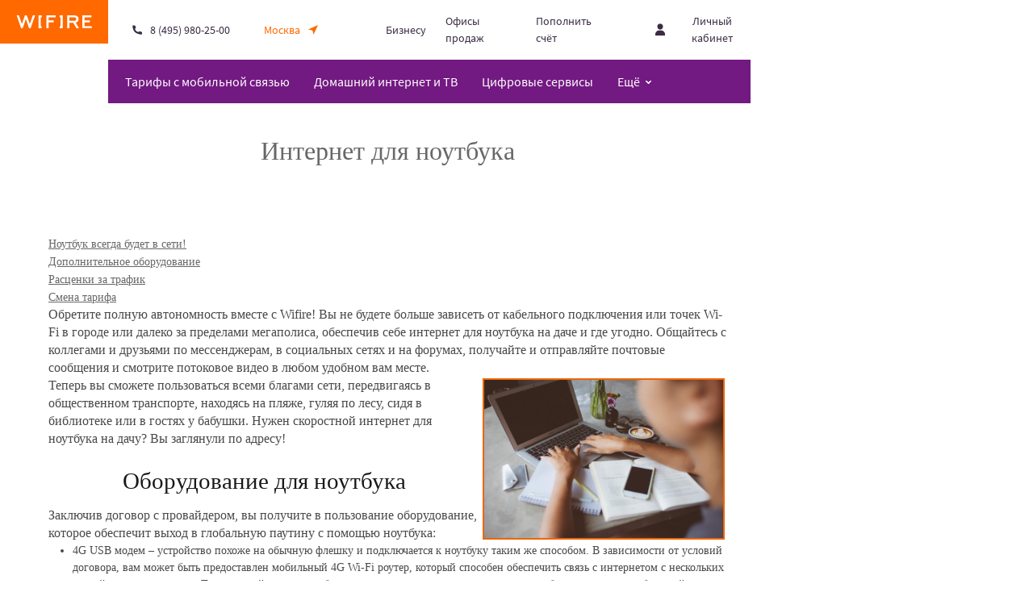

--- FILE ---
content_type: text/html; charset=UTF-8
request_url: https://www.wifire.ru/blog/internet-dlya-noutbuka
body_size: 15445
content:
<!DOCTYPE html>
<html lang="ru">

<head>
      <title>Стабильный интернет для ноутбука обеспечит в любой местности компания Wifire</title>
    <!-- Meta-->
    <meta charset="utf-8">
    <meta name="viewport" content="width=device-width, user-scalable=no, initial-scale=1">
    <meta name="SKYPE_TOOLBAR" content="SKYPE_TOOLBAR_PARSER_COMPATIBLE">
    <meta http-equiv="X-UA-Compatible" content="IE=edge,chrome=1">
    <meta name="format-detection" content="telephone=no">
    <link rel="icon" type="image/png" sizes="32x32" href="/bundles/thedopages/v042020/favicon-32x32.png">


                
    <meta name="description" content="Интернет для ноутбука будет стабильно работать, если пользоваться услугами Wifire. Обеспечьте себе интернет для ноутбука на дачу, в деловой поездке и путешествии.">

<meta name="keywords" content="WIFIRE, интернет, wifi, домашний интернет" />
                    <meta property="og:type" content="website" />
            <meta property="og:url" content="https://www.wifire.ru/blog/internet-dlya-noutbuka" /> 
            <meta property="og:title" content="Домашний и мобильный интернет " /> 
            <meta property="og:description" content="Стабильный интернет для учёбы и работы. Гигабайты, чтобы всегда быть на связи с друзьями!" /> 
            <meta property="og:image" content="https://www.wifire.ru/bundles/thedopages/v042020/images/preview_wf.png" /> 
                
                    <link rel="canonical" href="https://www.wifire.ru/blog/internet-dlya-noutbuka" />
                
    <meta name="apple-mobile-web-app-capable" content="yes">
    <meta name="mobile-web-app-capable" content="yes">
            <meta name="apple-itunes-app" content="app-id=971155998">
        <meta name="google-play-app" content="app-id=ru.netbynet.app.personal_cabinet">
    
    <!-- CSS--> 
    <link href="/bundles/thedopages/v042020/css/swiper.css" rel="stylesheet">
    <link href="/bundles/thedopages/v042020/css/nouislider.css" rel="stylesheet">
    <link href="/bundles/thedopages/v042020/css/common.css" rel="stylesheet">
 
 
    <link href="/bundles/thedopages/aws/css/fontawesome.min.css" rel="stylesheet">
    <link href="/bundles/thedopages/aws/css/brands.min.css" rel="stylesheet">
    <link href="/bundles/thedopages/v042020/css/chatcall.css" rel="stylesheet">

         <style>
    .blog_article .leftfoto {
        float:left; margin: 4px 10px 2px 0px; width: 30%;
    }
    .blog_article .rightfoto {
        float:right; margin: 0px 2px 10px 4px; width: 30%;
    }
    </style> 


    <link rel="stylesheet" href="/bundles/thedopages/wifire_adp/css/blog.css">

<style >
    .blog_article .leftfoto{
        float:left;
        margin: 4px 10px 2px 0px;
        width: 30%;
    } 
    .blog_article .rightfoto{
        float: right;
        margin: 4px 0px 2px 10px;
        width: 30%;
    }
 
 
    .blog_article .centerfoto{
        width: 30%;
    }

    .blog_article .leftfotoorig{
        float: left;
        margin: 4px 10px 2px 0px;
        width: 100%;
    }
   

    .blog_article .rightfotoorig{
       float: right;
        margin: 4px 0px 2px 10px;
        width: 100%;
    }

    .blog_article .centerfotoorig{
        width: 100%;
    }

    .blog_article .leftfoto50 {
       float: left;
        margin: 4px 10px 2px 0px;
        width: 50%;
    }

    .blog_article .rightfoto50 {
       float: right;
        margin: 4px 0px 2px 10px;
        width: 50%;
    }

    .blog_article .centerfoto50{        
        width: 50%;
    }

</style>

  <style>
        

.wrap_posts .wrap_post_items .post {
 
    margin-bottom: 10px;
}

.wrap_blog_article h1.headline {
    margin-top: 35px;
}

 

</style>

  
    
    <style>
    .header__menu-item_search {
        visibility: hidden;
    }
    .header__menu-button-icon.phone {
        left: auto;
    }
    .group {
        min-width: 250px;
    }

    .group button{
        text-align: left;
    }

    .add {
        display: none;
          padding: 0 0 0 10px;
    }
    .add button {
        color: #e26208;
    }
    .plus {
        display:none;
          color: #e26208;
    }
    .city-list-modal__rest-item:hover  {
        color: #e26208;
    }
    .city-list-modal__rest-item:hover  .plus {
        display:inline;
    }
    @media (min-width: 750px) {
    .modal_name_city .modal__content {
        width: 1000px; 
        overflow-x: scroll;
    }
    }

    .article-content__main a {
        color: #ff6900;
        text-decoration:underline;
    }
    @media (max-width:767px){.footer__chulakov{padding-bottom:84px}}
    .chulakov__link{display:flex;font-family:SourceSansPro;font-size:14px;line-height:20px;color:$textColor}
    @media (max-width:767px){.chulakov__link{flex-direction:column;align-items:center}}.chulakov__link-img{display:block;width:86px;margin-right:12px}
    @media (max-width:767px){.chulakov__link-img{margin:0 0 8px}}.chulakov__logo{display:block;width:100%;height:auto}
    @media (max-width:767px){.chulakov__link-text{width:120px;text-align:center}}

    .text-col{
        color: #9C95A1;
        position: absolute; 
        right: 0; 
        top: 12px; 
        font-size: 12px; 
        width: 133px; 
        text-align: right;
    }

    @media (max-width: 1200px){
        .text-col{
            color: #fff;
        }
    }
    </style>
 


  

      <script>var cityId = 1;</script>
  


 
<script type="text/javascript">
        var yaParams = {};

 
    
</script>

 

 

<!-- Yandex.Metrika counter --> <script type="text/javascript" > (function(m,e,t,r,i,k,a){m[i]=m[i]||function(){(m[i].a=m[i].a||[]).push(arguments)}; m[i].l=1*new Date();k=e.createElement(t),a=e.getElementsByTagName(t)[0],k.async=1,k.src=r,a.parentNode.insertBefore(k,a)}) (window, document, "script", "https://mc.yandex.ru/metrika/tag.js", "ym"); ym(26562099, "init", { clickmap:true, trackLinks:true, accurateTrackBounce:true, webvisor:true }); </script> <noscript><div><img src="https://mc.yandex.ru/watch/26562099" style="position:absolute; left:-9999px;" alt="" /></div></noscript> <!-- /Yandex.Metrika counter -->

<!-- Yandex.Metrika counter --> <script type="text/javascript" > (function(m,e,t,r,i,k,a){m[i]=m[i]||function(){(m[i].a=m[i].a||[]).push(arguments)}; m[i].l=1*new Date();k=e.createElement(t),a=e.getElementsByTagName(t)[0],k.async=1,k.src=r,a.parentNode.insertBefore(k,a)}) (window, document, "script", "https://mc.yandex.ru/metrika/tag.js", "ym"); ym(29086550, "init", { clickmap:true, trackLinks:true, accurateTrackBounce:true, webvisor:true }); </script> <noscript><div><img src="https://mc.yandex.ru/watch/29086550" style="position:absolute; left:-9999px;" alt="" /></div></noscript> <!-- /Yandex.Metrika counter -->

<!-- calltouch -->
<script type="text/javascript">
(function(w,d,n,c){w.CalltouchDataObject=n;w[n]=function(){w[n]["callbacks"].push(arguments)};if(!w[n]["callbacks"]){w[n]["callbacks"]=[]}w[n]["loaded"]=false;if(typeof c!=="object"){c=[c]}w[n]["counters"]=c;for(var i=0;i<c.length;i+=1){p(c[i])}function p(cId){var a=d.getElementsByTagName("script")[0],s=d.createElement("script"),i=function(){a.parentNode.insertBefore(s,a)},m=typeof Array.prototype.find === 'function',n=m?"init-min.js":"init.js";s.type="text/javascript";s.async=true;s.src="https://mod.calltouch.ru/"+n+"?id="+cId;if(w.opera=="[object Opera]"){d.addEventListener("DOMContentLoaded",i,false)}else{i()}}})(window,document,"ct","302ce994");
</script>
<!-- calltouch -->

 
</head>
 


 
<body>
 

    <div class="page">
        <nav class="page__navbar">
            <div class="js-shopping-cart"></div>
        </nav>
        <div class="page__container">
         

                         
    <header class="header">
                <div class="header__container container container_small">
                    <div class="header__section header__section_top">
                        <div class="header__logo-wrapper"><a class="header__logo-link" href="/"><img class="header__logo-img" src="/bundles/thedopages/v042020/images/logo.svg" alt="WIFIRE." /></a></div>
                        <ul class="header__menu">
                            <li class="header__menu-item header__menu-item_phone">
                                <svg class="header__menu-button-icon phone" fill="none" height="12" viewBox="0 0 13 12" width="13" xmlns="http://www.w3.org/2000/svg" xmlns:xlink="http://www.w3.org/1999/xlink">
                                        <mask id="a" height="12" maskUnits="userSpaceOnUse" width="12" x="0" y="0">
                                            <path d="m5.21369 2.96933-.41059-1.65366c-.11072-.445932-.51106-.759029-.97053-.759029h-2.73003c-.590742 0-1.0474519.507019-.951859 1.089979.292095 1.78129 1.069009 5.29637 2.835259 7.0836 1.91568 1.93838 5.94217 2.80248 7.87606 3.11768.5801.0945 1.0888-.3546 1.097-.9423l.0314-2.24809c.0066-.47673-.3242-.89186-.7904-.99175l-1.97461-.42314c-.39514-.08467-.8024.0768-1.03216.40924l-.80979 1.17166s-1.91939-.6913-2.7688-1.5051-1.18555-2.42007-1.18555-2.42007l1.34407-.84004c.36704-.2294.54483-.6689.44053-1.08898z" fill="#3a2c44" />
                                        </mask>
                                        <path d="m4.10105 3.19533-.49349-1.89118c-.11489-.440295-.51255-.747509-.9676-.747509h-1.53742c-.590742 0-1.0474518.507019-.951859 1.089979.292095 1.78129 1.069009 5.29637 2.835259 7.0836 1.91079 1.93348 5.92162 2.79808 7.86116 3.11528.5855.0957 1.0967-.3622 1.0967-.9554v-1.37112c0-.46256-.3173-.86475-.7671-.97249l-2.17219-.52028c-.29875-.07156-.6138-.00183-.85446.18909l-.76661.60822s-1.91939-.69131-2.7688-1.5051c-.84941-.8138-1.49684-2.58169-1.49684-2.58169l.63717-.50551c.31038-.24625.44611-.65252.34608-1.03589z" fill="#3a2c44" />
                                        <g mask="url(#a)">
                                            <path d="m3.80059 6.53779c-1.35725-2.34061-2.08575-6.293584-2.08575-6.293584s5.83308-.2588448 6.70039.572101c.5429.520133 3.25737 4.941283 3.52887 5.461413.2171.41611 0 2.34061 0 3.90098-1.6287-.1733-2.22591-.52009-2.44307-.52009s-4.34319-.7802-5.70044-3.12082z" fill="#3a2c44" />
                                        </g>
                                    </svg>
                                  
                                <a class="header__menu-link header__menu-link_phone call_phone_499_2" href="tel:+74959802500"><span class="header__menu-button-text nobr">8 (495) 980-25-00</span></a>
                                                            </li>
                            <li class="header__menu-item header__menu-item_city"><button class="header__menu-button header__menu-button_city" modal="city"><span class="header__menu-button-text">Москва</span><svg class="header__menu-button-icon" fill="none" height="12" viewBox="0 0 12 12" width="12" xmlns="http://www.w3.org/2000/svg">
                                        <path d="m0 5.50917 5.25275 1.23808 1.23808 5.25275 5.50917-12z" fill="#ff6900"></path>
                                    </svg></button>
                                <div class="header__tooltip header__tooltip_desktop">
                                    <p class="header__tooltip-question text">Ваш город</p>
                                    <p class="header__tooltip-name heading_level_4">Москва?</p>
                                    <div class="header__tooltip-buttons"><button class="header__tooltip-confirm button button_full">Все верно</button><button class="header__tooltip-choose button button_underlined" modal="city"> <span>Сменить город</span></button></div>
                                </div>
                            </li>
                            <li class="header__menu-item header__menu-item_search"><button class="header__menu-button header__menu-button_search"><svg class="header__menu-button-icon header__menu-button-icon_search" fill="none" height="14" viewBox="0 0 14 14" width="14" xmlns="http://www.w3.org/2000/svg">
                                        <g fill="#3a2c44">
                                            <path d="m5.90357 11.8071c-3.25231 0-5.90357-2.64455-5.90357-5.90353 0-3.25899 2.65126-5.90357 5.90357-5.90357 3.2523 0 5.90353 2.65126 5.90353 5.90357 0 3.2523-2.64455 5.90353-5.90353 5.90353zm0-10.47145c-2.5177 0-4.56792 2.05022-4.56792 4.56792 0 2.51769 2.05022 4.56793 4.56792 4.56793 2.51769 0 4.56793-2.05024 4.56793-4.56793 0-2.5177-2.05024-4.56792-4.56793-4.56792z" />
                                            <path d="m11.1177 10.1769-.9439.9452 2.8828 2.8787.9438-.9452z" />
                                        </g>
                                    </svg><span class="header__menu-button-text">Поиск</span></button></li>
                            <li class="header__menu-item header__menu-item_offices"><a class="header__menu-link" href="https://b2b.netbynet.ru/?utm_source=b2c-wifire">Бизнесу</a></li>
                            <li class="header__menu-item header__menu-item_offices"><a class="header__menu-link" href="/customers/offices">Офисы продаж</a></li>
                            <li class="header__menu-item header__menu-item_account"><a class="header__menu-link" href="/pay">Пополнить счёт</a></li>
                            <li class="header__menu-item header__menu-item_lc">
                                <a href="https://my.wifire.ru/">
                                    <button class="header__menu-button header__menu-button_lc" aria-label="Открыть личный кабинет"><object class="header__menu-button-icon" type="image/svg+xml" data="/bundles/thedopages/v042020/images/icons/lc.svg"></object><span class="header__menu-button-text">Личный кабинет</span></button>
                                </a>
                            </li>
                            <li class="header__menu-item header__menu-item_mobile"><button class="header__menu-button header__menu-button_mobile"></button></li>
                        </ul>
                    </div>
                                            <div class="header__section header__section_bottom header__section_green" style="background-color:#731982" data-active="false">
                                            <nav class="header__nav">
                            <ul class="header__nav-list">
                                                                <li class="header__nav-item header__nav-item_accent" data-name="unite"><a class="header__nav-link" href="/unite">Тарифы с мобильной связью</a></li>
                                <li class="header__nav-item header__nav-item_accent" data-name="home-internet"><a class="header__nav-link" href="/wifirehome">Домашний интернет и ТВ</a></li>
                                                                
                                  
                                                                <li class="header__nav-item header__nav-item_accent" data-name="digital"><a class="header__nav-link" href="/wifirevas">Цифровые сервисы</a></li>
                                <li class="header__nav-item"><button class="header__nav-toggle" aria-label="Открыть меню навигации"> <span>Ещё</span></button></li>
                            </ul>
                        </nav>
                    </div>
                    <div class="header__section header__section_more">
                        <div class="header__more">
                            <div class="header__misc">
                                <div class="header__contacts">
                                    <ul class="contacts__list">
                                        <li class="contacts__contact contacts__contact_header"><a class="contacts__link contacts__link_header text nobr call_phone_499_2" href="tel:+74959802500">8 (495) 980-25-00</a><span class="contacts__text contacts__text_header text">Подключение</span></li>
                                        <li class="contacts__contact contacts__contact_header"><a class="contacts__link contacts__link_header text nobr" href="tel:88005508888">8 800 550 88 88</a><span class="contacts__text contacts__text_header text">Тех. поддержка</span></li>
                                    </ul>
                                </div>
                                                            </div>
                            <ul class="header__more-list">
                                 
                                <li class="header__more-item header__more-item_category">
                                    <div>
                                        <dl class="header__category-list">
                                            <dt class="header__category-name  heading_level_4">Абонентам
                                            <dd class="header__category-item text text_small"><a class="header__category-link" href="/customers"> Вопросы и ответы</a></dd>
                                            <dd class="header__category-item text text_small"><a class="header__category-link" href="/customers/docs"> Документы</a></dd>
                                                                                        <dd class="header__category-item text text_small"><a class="header__category-link" href="/customers/offices"> Карта покрытия</a></dd>
                                            </dt>
                                        </dl>
                                    </div>
                                </li>
                                                                <li class="header__more-item header__more-item_category">
                                    <div>
                                        <ul>
                                            <li class="header__page-item"><a class="header__page-link heading_level_4" href="/promotions">Акции</a></li>
                                            <li class="header__page-item"><a class="header__page-link heading_level_4" href="/news">Новости</a></li>
                                                                                    </ul>
                                    </div>
                                </li>
                                <li class="header__more-item header__more-item_category">
                                    <div>
                                        <ul>
                                                                                                                                                                            </ul>
                                    </div>
                                </li>
                            </ul>
                        </div>
                    </div>
                     <div class="header__section header__section_search">
                        <div class="search">
                            <div class="search__wrapper">
                                <div class="search__header">
                                    <form class="search__form"><label class="search__label"><input class="search__input" placeholder="Поиск" /><span class="search__label-text text">Поиск по&nbsp;услугам, новостям , блогу, вопросам, документам</span></label><button class="search__submit text">Найти</button></form>
                                </div>
                                <div class="search__main hide">
                                    <h1 class="search__title text heading heading_level_1">Результаты поиска</h1>
                                    <ul class="search__list">
                                        <li class="search__result"><a class="search__result-link" href="/wifiremobile" target="_blank">
                                                <div class="search__result-info text"><span class="search__result-category search__result-category_mobile">Мобильный интернет</span></div>
                                                <h2 class="search__result-title heading_level_3 heading heading_level_2">Wifire 1</h2>
                                                <p class="search__result-text text">С&nbsp;мобильным интернетом Wifire вы&nbsp;сможете общайться онлайн, следить за&nbsp;новостями находясь в&nbsp;дороге</p>
                                            </a></li> 
                                    </ul>
                                </div>
                            </div>
                        </div>
                    </div>

                </div>
                <div class="header__mobile-menu mobile-menu">
                    <div class="mobile-menu__container container container_small">
                        <div class="mobile-menu__wrapper">
                            <div class="mobile-menu__subwrapper mobile-menu__subwrapper_header">
                                <a href="https://my.wifire.ru/">
                                    <button class="mobile-menu__button mobile-menu__button_lc"><object class="mobile-menu__button-icon" type="image/svg+xml" data="/bundles/thedopages/v042020/images/icons/lc.svg"></object><span class="mobile-menu__button-text"> Личный кабинет</span></button>
                                </a>
                                    <button class="mobile-menu__button mobile-menu__button_city" modal="city"><span class="mobile-menu__button-text"> Москва</span></button>
                                
                            </div>
                            <div class="mobile-menu__subwrapper mobile-menu__subwrapper_main">
                                <ul class="mobile-menu__main">
                                                                    <li class="mobile-menu__main-item"><a class="mobile-menu__main-link" href="/unite">Тарифы с мобильной связью</a></li>
                                                                    <li class="mobile-menu__main-item"><a class="mobile-menu__main-link" href="/wifirehome">Домашний интернет и ТВ</a></li>
                                     
                                                                   <li class="mobile-menu__main-item"><a class="mobile-menu__main-link" href="/wifirevas">Цифровые сервисы</a></li>
                                </ul>
                                </ul>
                            </div>
                            <div class="mobile-menu__subwrapper mobile-menu__subwrapper_submenu">
                                <ul class="mobile-menu__submenu">
                                    <li class="mobile-menu__submenu-item"><a class="mobile-menu__submenu-link" href="/promotions">Акции</a></li>
                                    <li class="mobile-menu__submenu-item"><a class="mobile-menu__submenu-link" href="/news">Новости</a></li>
                                                                                                                                                                                    <li class="mobile-menu__submenu-item"><a class="mobile-menu__submenu-link" href="/customers/offices">Офисы продаж</a></li>
                                    <li class="mobile-menu__submenu-item"><a class="mobile-menu__submenu-link" href="/pay">Пополнить счет</a></li>
                                                                    </ul>
                                </ul>
                            </div>
                            <div class="mobile-menu__subwrapper mobile-menu__subwrapper_contacts">
                                <ul class="contacts__list">
                                    <li class="contacts__contact contacts__contact_undefined"><a class="contacts__link contacts__link_undefined text nobr call_phone_499_2" href="tel:+74959802500">8 (495) 980-25-00</a><span class="contacts__text contacts__text_undefined text">Подключение</span></li>
                                    <li class="contacts__contact contacts__contact_undefined"><a class="contacts__link contacts__link_undefined text nobr" href="tel:88005508888">8 800 550 88 88</a><span class="contacts__text contacts__text_undefined text">Тех. поддержка</span></li>
                                </ul>
                            </div>
                        </div>
                    </div>
                </div>
            </header> 


          
        <div class="wrap_banner">
            <div class="container">
                <div class="banner">
                    <!-- <iframe src="banner.html" frameborder="0" style="height: 210px; width: 100%"></iframe> -->
                </div>
            </div>
        </div><!--end wrap_banner-->
        <div class="wrap_blog_article">
            <div class="container">
                <h1 class="headline">Интернет для ноутбука</h1>

                <div class="blog_article">
                      

<p><a href="#head1">Ноутбук всегда будет в сети!</a></p>
<p><a href="#head2">Дополнительное оборудование</a></p>
<p><a href="#head3">Расценки за трафик</a></p>
<p><a href="#head4">Смена тарифа</a></p>

<!-- <h1><a name="head1">Интернет для ноутбука</a></h1> -->
 <p>Обретите полную автономность вместе с Wifire! Вы не будете больше зависеть от кабельного подключения или точек Wi-Fi в городе или далеко за пределами мегаполиса, обеспечив себе интернет для ноутбука на даче и где угодно. Общайтесь с коллегами и друзьями по мессенджерам, в социальных сетях и на форумах, получайте и отправляйте почтовые сообщения и смотрите потоковое видео в любом удобном вам месте.</p>
<img style="margin: 2px 2px 0px 3px; border: 2px solid #ec6608; float:right" height="200" width="300"   src="/img/lte/obespechte-sebe-internet-dlya-noutbuka-na-dachu.jpg" alt="Обеспечьте себе интернет для ноутбука на дачу"> <p>Теперь вы сможете пользоваться всеми благами сети, передвигаясь в общественном транспорте, находясь на пляже, гуляя по лесу, сидя в библиотеке или в гостях у бабушки. Нужен скоростной интернет для ноутбука на дачу? Вы заглянули по адресу!</p>
<h2><a name="head2">Оборудование для ноутбука</a></h2>
<p>Заключив договор с провайдером, вы получите в пользование оборудование, которое обеспечит выход в глобальную паутину с помощью ноутбука:</p>
<ul>
<li>4G USB модем – устройство похоже на обычную флешку и подключается к ноутбуку таким же способом. В зависимости от условий договора, вам может быть предоставлен мобильный 4G Wi-Fi роутер, который способен обеспечить связь с интернетом с нескольких устройств одновременно. Такое устройство понадобится, если вы планируете отдыхать вдали от благ цивилизации большой компанией.</li>
<li>SIM-карта определенного пакета услуг по обеспечению стабильного интернет-трафика.</li>
</ul>
<p>Также вам может понадобиться специальная антенна, усиливающая прием сигнала. Так как при путешествиях вдалеке от городов велика вероятность попасть в зону слабого приема сигнала, о приобретении антенны, которая обеспечит стабильный скоростной интернет через ноутбук, рекомендуем позаботиться заранее.</p>
<h2><a name="head3">Пакеты</a></h2>
<p>На данный момент Wifire предлагает четыре тарифных плана, которые обеспечат вас трафиком: 1, 4, 16, 36 Гб за 150, 400, 590, 890 рублей в месяц соответственно. С течением времени и в зависимости от экономической ситуации расценки могут измениться, поэтому рекомендуем связаться с представителями компании и уточнить информацию.</p>
<p>Если доступ к сети вам нужен только для отправки сообщений, просмотра новостных сайтов и общения в социальных сетях и на тематических форумах, имеет смысл остановить выбор на пакетах емкостью 1 или 4 Гб. А вот если к перечисленным потребностям еще добавляется желание слушать онлайн музыку или скачивать фильмы, то однозначно нужно приобрести пакеты 16 или 36 Гб.</p>
<p>При выборе любого пакета скорость интернета на ноутбуке на даче, в городе, сельской местности будет одинаково высокой и стабильной.</p>
<h2><a name="head4">Можно ли изменить тарифный план?</a></h2>
<p>Это довольно просто сделать. При заключении договора с компанией вы получите доступ к Личному кабинету на сайте Wifire. Нужно лишь зайти в него и заменить один тариф на другой, после чего либо принести соответствующее заявление в офис, либо позвонить, чтобы подтвердить решение.</p>
<p>По любым вопросам, которые касаются возможности <a href="/wifirehome">подключить интернет</a> на ноутбуке, обращайтесь к нашим представителям онлайн или по телефону.</p>




                    <br>
                    <p>Тарифы и услуги ООО «Нэт Бай Нэт Холдинг» могут быть изменены оператором. Полная актуальная информация о тарифах и услугах – в разделе «тарифы» или по телефону указанному на сайте.</p>

                    <div class="send_order">
                        <div class="container">
                            <h2>Заявка на подключение</h2>
                            <div class="wrap_form generate">
                                <form class="checkout__form connect-form">
                                    <input type="text" id="clientName" name="clientName" type="text" required="" placeholder="Ваше имя" class="checkout__input">
                                    <input type="text" id="phone" name="clientPhone" type="text" required="" placeholder="Ваш телефон" class="checkout__input" required="">
                                    <button class="button checkout__button order_sending generate">
                                        Отправить заявку
                                    </button>
                                </form>
                            </div>    
                        </div>
                    </div><!--end send_order-->
                </div>
            </div>  
        </div>
 
  

    <div class="overlay"></div>

   

 

            <footer class="footer">
                <div class="footer__container container container_small">
                    <div class="footer__wrapper">
                        <div class="footer__toggle-wrapper"><button class="footer__toggle heading_level_4">
                                <div class="footer__toggle-inner">Карта сайта<span class="footer__toggle-icon spoiler"></span></div>
                            </button></div>
                        <ul class="footer__list">
                                                                                                              
                           
                            <li class="footer__item footer__item_category">
                                <div>
                                    <dl class="footer__category-list">
                                        <dt class="footer__category-name  heading_level_4">Интернет
                                        <dd class="footer__category-item text text_small"><a class="footer__category-link" href="/wifirehome"> Тарифы</a></dd>
                                        <dd class="footer__category-item text text_small"><a class="footer__category-link" href="/unite"> Интернет </a></dd>
                                        <dd class="footer__category-item text text_small"><a class="footer__category-link" href="/wifirehome"> Тарифы для частного сектора</a></dd>
                                        </dt>
                                    </dl>
                                </div>
                            </li>
                            <li class="footer__item footer__item_cabinet">
                                <div class="footer__cabinet">
                                    <p class="footer__link-wrapper"> Скачай Личный кабинет на смартфон </p>
                                                                        <ul class="footer__apps">
                                        <li class="footer__app"><a class="footer__link footer__link_round footer__link_app footer__link_app_apple" href="https://itunes.apple.com/ru/app/moj-netbynet/id971155998?l=en&mt=8" aria-label="App Store"></a></li>
                                        
                                    </ul>
                                </div>
                            </li>
                                                        <li class="footer__item footer__item_category">
                                <div>
                                    <dl class="footer__categpry-list">
                                        <dt class="footer__category-name  heading_level_4">Цифровые сервисы
                                        <dd class="footer__category-item text text_small"><a class="footer__category-link" href="/wifirevas/antivirus">Антивирус</a></dd>
                                                                                                                                                                                                        </dt>
                                    </dl>
                                </div>
                            </li>
                            <li class="footer__item footer__item_category">
                                <div>
                                    <dl class="footer__categpry-list">
                                        <dt class="footer__category-name  heading_level_4">Абонентам
                                        <dd class="footer__category-item text text_small"><a class="footer__category-link" href="https://my.wifire.ru/">Личный кабинет</a></dd>
                                                                                <dd class="footer__category-item text text_small"><a class="footer__category-link" href="/pay">Способы оплаты</a></dd>
                                        <dd class="footer__category-item text text_small"><a class="footer__category-link" href="/customers">Помощь абонентам</a></dd>
                                                                                                                        </dt>
                                    </dl>
                                </div>
                            </li>
                            <li class="footer__item footer__item_contacts">
                                <div class="footer__address">
                                    <div class="footer__city-wrapper"><button class="footer__city-button heading_level_4" modal="city">Москва</button></div>
                                    <ul class="contacts__list">
                                        <li class="contacts__contact contacts__contact_undefined"><a class="contacts__link contacts__link_undefined text nobr call_phone_499_2" href="tel:+74959802500">8 (495) 980-25-00</a><span class="contacts__text contacts__text_undefined text">подключение</span></li>
                                        <li class="contacts__contact contacts__contact_undefined"><a class="contacts__link contacts__link_undefined text nobr" href="tel:88005508888">8 800 550 88 88</a><span class="contacts__text contacts__text_undefined text">поддержка</span></li>
                                    </ul>
                                </div>
                                <div class="footer__misc">
                                                                        <div class="footer__copyright text text_small">
                                        <p class="footer__age-restriction">16+</p>
                                        <div class="footer__copyright-wrapper">
                                            <p class="footer__copyright-text">Wifire &copy; 2026</p>
                                            <p class="footer__copyright-text">Powered by NETBYNET</p>
                                        </div>
                                    </div>
                                </div>
                            </li>
                        </ul>
                        <div class="footer__info">
                            <div class="footer__cabinet">
                                                                <p class="footer__link-wrapper"><a class="footer__link footer__link_accent heading_level_4" href="https://my.wifire.ru/">Личный кабинет</a></p>
                                <ul class="footer__apps">
                                    <li class="footer__app"><a class="footer__link footer__link_round footer__link_app footer__link_app_apple" href="https://itunes.apple.com/ru/app/moj-netbynet/id971155998?l=en&mt=8" aria-label="App Store"></a></li>
                                    <li class="footer__app"><a class="footer__link footer__link_round footer__link_app footer__link_app_google" href="https://play.google.com/store/apps/details?id=ru.netbynet.app.personal_cabinet&hl=ru" aria-label="Google Play"></a></li>
                                </ul>
                            </div>
                            <div class="footer__address">
                                <div class="footer__city-wrapper"><button class="footer__city-button heading_level_4" modal="city">Москва</button></div>
                                <ul class="contacts__list">
                                    <li class="contacts__contact contacts__contact_undefined"><a class="contacts__link contacts__link_undefined text nobr call_phone_499_2" href="tel:+74959802500">8 (495) 980-25-00</a><span class="contacts__text contacts__text_undefined text">Подключение</span></li>
                                    <li class="contacts__contact contacts__contact_undefined"><a class="contacts__link contacts__link_undefined text nobr" href="tel:88005508888">8 800 550 88 88</a><span class="contacts__text contacts__text_undefined text">Тех. поддержка</span></li>
                                </ul>
                            </div>
                            <div class="footer__misc">
                                                                <div class="footer__copyright text text_small">
                                    <p class="footer__age-restriction">16+</p>
                                    <div class="footer__copyright-wrapper">
                                        <p class="footer__copyright-text">Wifire &copy; 2026</p>
                                        <p class="footer__copyright-text">Powered by NETBYNET</p>
                                    </div>
                                </div>
                            </div>
                        </div>
                        <div class="footer__chulakov">
                            <div class="chulakov"><a class="chulakov__link" href="https://chulakov.ru" target="_blank"><span class="chulakov__link-img"><img class="chulakov__logo" src="/bundles/thedopages/v042020/images/chulakov/chulakov.svg" alt="Студия Олега Чулакова" /></span><span class="chulakov__link-text">Сделано в&nbsp;Студии Олега Чулакова</span></a></div>
                        </div>
                    </div>
                </div>
            </footer>
        </div>
    </div>

 

    <div id="#modals">
        <div class="modal modal_name_shopping-cart shopping-cart-modal" modal-name="shopping-cart">
            <div class="modal__overlay"></div>
            <div class="modal__close"><button class="modal__close-button"></button></div>
            <div class="modal__content scrollable" onClick="">
                <div class="js-shopping-cart-modal"></div>
            </div>
        </div>
        <div class="modal modal_name_city city-list-modal" modal-name="city">
            <div class="modal__overlay"></div>
            <div class="modal__close"><button class="modal__close-button"></button></div>
            <div class="modal__content scrollable" onClick="">
                <h3 class="city-list-modal__heading heading heading_level_3">Выберите регион</h3>
                <ul class="city-list-modal__main-list">
                    <li class="city-list-modal__main-item">
                        <a href="https://www.wifire.ru">
                        <button class=" city-list-modal__choose-button_main">Москва</button>
                        </a>
                    </li>
                    <li class="city-list-modal__main-item">
                        <a href="https://spb.wifire.ru">
                        <button class=" city-list-modal__choose-button_main">Санкт-Петербург</button>
                        </a>
                    </li>
                </ul>
                <dl class="city-list-modal__rest js-cities-container">
                     
                </dl>
            </div>
        </div>
        <div class="modal modal_name_tooltip tooltip-modal" modal-name="tooltip">
            <div class="modal__overlay"></div>
            <div class="modal__close"><button class="modal__close-button"></button></div>
            <div class="modal__content scrollable" onClick="">
                <div class="tooltip">
                    <p class="tooltip__question text">Ваш город</p>
                    <p class="tooltip__name heading_level_4">Москва?</p>
                    <div class="tooltip__buttons"><button class="tooltip__confirm button button_full">Все верно</button><button class="tooltip__choose button button_underlined" modal="city">Сменить город</button></div>
                </div>
            </div>
        </div>

                    </div>

    
        
    




                
    
    
 
  

 



                


    
 

  






    <script >
    var bestBuy=  {
      utp: [

    
           
                                                
            {
                id: 3,
                destination: 'flat',
                popular: false,
                type: "default",
                title: "200 Мбит/сек",
                description: "#ДляДома Всё",
                price: {
                fix: 0,
                month: 670
                },
                connectedProducts: [ 1, 2, 4 ]
            },
        
        
            {
                id: 4,
                destination: 'flat',
                popular: false,
                type: "default",
                title: "500 Мбит/сек",
                description: "#ДляДома Максимум",
                price: {
                fix: 0,
                month: 770
                },
                connectedProducts: [ 1, 2, 3 ]
            },
        
        
            {
                id: 1,
                destination: 'flat',
                popular: false,
                type: "default",
                title: "200 Мбит/сек",
                description: "#ДляДома Интернет",
                price: {
                fix: 0,
                month: 520
                },
                connectedProducts: [ 2, 3, 4 ]
            },
        
        
            {
                id: 2,
                destination: 'flat',
                popular: true,
                type: "default",
                title: "500 Мбит/сек",
                description: "#ДляДома Турбо",
                price: {
                fix: 0,
                month: 620
                },
                connectedProducts: [ 1, 3, 4 ]
            },
        
        
        
         
                                 {
            id: 6,
            popular:  'true' ,
            type: "default",
            destination: 'home',
            title: "до 300 Мбит/сек",
            description: "#ДляДома Всё",
            price: {
              "fix": 0,
              "month": 670
            },
            connectedProducts: [ 5 ] 
          },
                 
                                
                        {
            id: 5,
            popular: 'false',
            type: "default",
            destination: 'home',
            title: "100 Мбит/сек",
            description: "#ДляДома Интернет",
            price: {
              "fix": 0,
              "month": 520
            },
            connectedProducts: [ 6 ] 
          },
                          
                               
        
      ]
    };
    </script>

 <script> 
    var twig_products = {
    "products": [

            
                                                       {
            "id": 3,
            "popular": false,
            "type": "megafon",
            "category": "home-internet",
            "title": "#ДляДома Всё",
            "description": "200 Мбит/сек",
            "price": {
              "fix": 0,
              "month": 670
            },
            "connectedProducts": [ 1, 2, 4 ]
           },
                   {
            "id": 4,
            "popular": false,
            "type": "megafon",
            "category": "home-internet",
            "title": "#ДляДома Максимум",
            "description": "500 Мбит/сек",
            "price": {
              "fix": 0,
              "month": 770
            },
            "connectedProducts": [ 1, 2, 3 ]
           },
                   {
            "id": 1,
            "popular": false,
            "type": "megafon",
            "category": "home-internet",
            "title": "#ДляДома Интернет",
            "description": "200 Мбит/сек",
            "price": {
              "fix": 0,
              "month": 520
            },
            "connectedProducts": [ 2, 3, 4 ]
           },
                   {
            "id": 2,
            "popular": false,
            "type": "megafon",
            "category": "home-internet",
            "title": "#ДляДома Турбо",
            "description": "500 Мбит/сек",
            "price": {
              "fix": 0,
              "month": 620
            },
            "connectedProducts": [ 1, 3, 4 ]
           },
        
        
         
                                 {
            id: 6,
            popular:  'true' ,
            type: "default",
            destination: 'home',
            title: "до 300 Мбит/сек",
            description: "#ДляДома Всё",
            price: {
              "fix": 0,
              "month": 670
            },
            connectedProducts: [ 5 ] 
          },
                 
                                
                        {
            id: 5,
            popular: 'false',
            type: "default",
            destination: 'home',
            title: "100 Мбит/сек",
            description: "#ДляДома Интернет",
            price: {
              "fix": 0,
              "month": 520
            },
            connectedProducts: [ 6 ] 
          },
                          
                                            
           
       {
        "id": 15,
        "popular": false,
        "type": "tv",
        "category": "tv",
        "title": "Wifire TV 120+ UHD",
        "description": "143 канала",
        "price": {
          "fix": 0,
          "month": 199
        },
        "connectedProducts": [16, 17, 18]
      },{
        "id": 16,
        "popular": false,
        "category": "tv",
        "type": "tv",
        "title": "Wifire TV 185+ UHD",
        "description": "205 каналов",
        "price": {
          "fix": 0,
          "month": 349
        },
        "connectedProducts": [15, 17, 18]
      },{
        "id": 17,
        "popular": false,
        "category": "tv",
        "type": "tv",
        "title": "Wifire TV 200+ UHD",
        "description": "225 каналов",
        "price": {
          "fix": 0,
          "month": 479
        },
        "connectedProducts": [15, 16, 18, 28, 35]
      },{
        "id": 18,
        "popular": false,
        "category": "tv",
        "type": "tv",
        "title": "Wifire TV 230+",
        "description": "257 каналов",
        "price": {
          "fix": 0,
          "month": 949
        },
        "connectedProducts": [15, 16, 17, 28, 29, 30, 32, 33, 35, 36]
      },


                         
           {
            "id": 0,
            "popular": false,
            "type": "megafon",
            "category": "unite",
            "title": "Минимум",
            "description": "Интернет + ТВ + Мобильная связь",
            "price": {
              "fix": 0,
              "month": 750
            },
            "connectedProducts":  [ 19, 20, 21 ]
          },
                   
           {
            "id": 0,
            "popular": false,
            "type": "megafon",
            "category": "unite",
            "title": "Минимум Плюс",
            "description": "Интернет + ТВ + Мобильная связь",
            "price": {
              "fix": 0,
              "month": 850
            },
            "connectedProducts":  [ 19, 20, 21 ]
          },
                   
           {
            "id": 19,
            "popular": false,
            "type": "megafon",
            "category": "unite",
            "title": "Интернет",
            "description": "Интернет + ТВ + Мобильная связь",
            "price": {
              "fix": 0,
              "month": 890
            },
            "connectedProducts":  [ 20, 21 ]
          },
                   
           {
            "id": 20,
            "popular": false,
            "type": "megafon",
            "category": "unite",
            "title": "МегаТариф",
            "description": "Интернет + ТВ + Мобильная связь",
            "price": {
              "fix": 0,
              "month": 950
            },
            "connectedProducts":  [ 19, 21 ]
          },
                   
           {
            "id": 21,
            "popular": false,
            "type": "megafon",
            "category": "unite",
            "title": "Максимум",
            "description": "Интернет + ТВ + Мобильная связь",
            "price": {
              "fix": 0,
              "month": 1100
            },
            "connectedProducts":  [ 19, 20 ]
          },
                   
           {
            "id": 0,
            "popular": false,
            "type": "megafon",
            "category": "unite",
            "title": "VIP",
            "description": "Интернет + ТВ + Мобильная связь",
            "price": {
              "fix": 0,
              "month": 1200
            },
            "connectedProducts":  [ 19, 20, 21 ]
          },
                   
           {
            "id": 0,
            "popular": false,
            "type": "megafon",
            "category": "unite",
            "title": "Премиум",
            "description": "Интернет + ТВ + Мобильная связь",
            "price": {
              "fix": 0,
              "month": 3000
            },
            "connectedProducts":  [ 19, 20, 21 ]
          },
                   
       
      {
        "id": 22,
        "popular": false,
        "type": "default",
        "title": "Яндекс.Станция.",
        "description": "В аренду",
        "price": {
          "fix": 0,
          "month": 399
        }
      },
      {
        "id": 23,
        "popular": false,
        "type": "default",
        "title": "Роутер FR100",
        "description": "Рассрочка",
        "price": {
          "fix": 149,
          "month": 99
        },
        "connectedProducts": [24]
      },
      {
        "id": 24,
        "popular": true,
        "type": "default",
        "title": "Роутер FR1000-1",
        "description": "Рассрочка",
        "price": {
          "fix": 199,
          "month": 129
        },
        "connectedProducts": [23]
      },
      {
        "id": 25,
        "popular": false,
        "type": "default",
        "title": "ТВ приставка &laquo;Wifire&raquo;",
        "description": "В аренду",
        "price": {
          "fix": 4900,
          "month": 139
        }
      },
      {
        "id": 28,
        "popular": false,
        "type": "tv",
        "category": "tv-package",
        "title": "Познавательный",
        "description": "11 каналов",
        "price": {
          "fix": 0,
          "month": 119
        }
      }, {
        "id": 29,
        "popular": false,
        "type": "tv",
        "category": "tv-package",
        "title": "HD",
        "description": "12 каналов",
        "price": {
          "fix": 0,
          "month": 279
        }
      }, {
        "id": 30,
        "popular": false,
        "type": "tv",
        "category": "tv-package",
        "title": "Чемпион",
        "description": "11 каналов",
        "price": {
          "fix": 0,
          "month": 169
        }
      }, {
        "id": 32,
        "popular": false,
        "type": "tv",
        "category": "tv-package",
        "title": "Матч премьер SD/HD",
        "description": "2 канала",
        "price": {
          "fix": 0,
          "month": 229
        }
      }, {
        "id": 33,
        "popular": false,
        "type": "tv",
        "category": "tv-package",
        "title": "Взрослым",
        "description": "7 каналов",
        "price": {
          "fix": 0,
          "month": 269
        }
      }, {
        "id": 34,
        "popular": false,
        "type": "tv",
        "category": "tv-package",
        "title": "Дождь",
        "description": "1 канал",
        "price": {
          "fix": 0,
          "month": 240
        }
      }, {
        "id": 35,
        "popular": false,
        "type": "tv",
        "category": "tv-package",
        "title": "Детям",
        "description": "13 каналов",
        "price": {
          "fix": 0,
          "month": 169
        }
      }, {
        "id": 36,
        "popular": false,
        "type": "tv",
        "category": "tv-package",
        "title": "ШАНТ Premium",
        "description": "4 канала",
        "price": {
          "fix": 0,
          "month": 240
        }
      }, {
        "id": 37,
        "popular": false,
        "type": "tv",
        "category": "tv-package",
        "title": "Настрой кино",
        "description": "5 каналов",
        "price": {
          "fix": 0,
          "month": 380
        }
      }, {
        "id": 38,
        "popular": false,
        "type": "tv",
        "category": "tv-package",
        "title": "Плюс футбол",
        "description": "3 канала",
        "price": {
          "fix": 0,
          "month": 380
        }
      },
      {
        "id": 39,
        "popular": false,
        "type": "default",
        "title": "Комплект бесперебойного интернета + FastBoxOne",
        "description": "В аренду",
        "price": {
          "fix": 4272,
          "month": 118
        },
        "connectedProducts": [40, 41]
      },{
        "id": 40,
        "popular": false,
        "type": "default",
        "title": "Комплект бесперебойного интернета + D&#8209;link DIR&#8209;825",
        "description": "В аренду",
        "price": {
          "fix": 5272,
          "month": 146
        },
        "connectedProducts": [39, 41]
      }, {
        "id": 41,
        "popular": false,
        "type": "default",
        "title": "4G Модем и сим&#8209;карта Wifire",
        "description": "В аренду",
        "price": {
          "fix": 1782,
          "month": 50
        },
        "connectedProducts": [39, 40]
      },{
        "id": 42,
        "popular": false,
        "type": "service",
        "title": "Турбокнопка",
        "description": "Услуга",
        "price": {
          "fix": 587,
          "month": 1
        }
      },{
        "id": 43,
        "popular": false,
        "type": "service",
        "title": "Kaspersky Internet Security",
        "description": "Услуга",
        "price": {
          "fix": 0,
          "month": 149
        }
      },{
        "id": 44,
        "popular": false,
        "type": "service",
        "title": "Скорая компьютерная помощь",
        "description": "Услуга",
        "price": {
          "fix": 500,
          "month": 0
        }
      }, {
        "id": 45,
        "popular": false,
        "type": "service",
        "title": "Переезд",
        "description": "Услуга",
        "price": {
          "fix": 0,
          "month": 0
        }
      }, 


                  {
        "id": 46,
        "popular": false,
        "type": "service",
        "title": "100 Мбит/сек",
        "description": "Резидент",
        "price": {
          "fix": 0,
          "month": 500
        }
      }, 
          
      {
        "id": 47,
        "popular": false,
        "type": "service",
        "title": "Статичный IP&#8209;адрес",
        "description": "Услуга",
        "price": {
          "fix": 0,
          "month": 160
        }
      }, {
        "id": 48,
        "popular": false,
        "type": "service",
        "title": "Автоплатёж",
        "description": "Услуга",
        "price": {
          "fix": 0,
          "month": 0
        }
      }, {
        "id": 49,
        "popular": false,
        "type": "service",
        "title": "Обещанный платёж",
        "description": "Услуга",
        "price": {
          "fix": 30,
          "month": 0
        }
      },
      {
        "id": 50,
        "popular": false,
        "type": "service",
        "title": "Безопасный Интернет",
        "description": "Услуга",
        "price": {
          "fix": 0,
          "month": 99
        }
      },
      {
        "id": 51,
        "popular": false,
        "type": "default",
        "title": "Роутер Almond 3",
        "description": "Рассрочка",
        "price": {
          "fix": 11999,
          "month": 229
        },
        "connectedProducts": [52]
      },
      {
        "id": 52,
        "popular": false,
        "type": "default",
        "title": "Роутер Almond 3S",
        "description": "Рассрочка",
        "price": {
          "fix": 17999,
          "month": 329
        },
        "connectedProducts": [51]
      },
      {
        "id": 53,
        "popular": false,
        "type": "default",
        "title": "Wi-Fi камера Life Control",
        "description": "Рассрочка",
        "price": {
          "fix": 3990,
          "month": 167
        } 
      },
      {
        "id": 54,
        "popular": false,
        "type": "default",
        "title": "Датчик открытия двери Life Control",
        "description": "Рассрочка",
        "price": {
          "fix": 1490,
          "month": 65
        } 
      },
                               
           {
            "id": 70,
            "popular": false,
            "type": "default",
            "category": "unite",
            "title": "Безлимитный",
            "description": "Домашняя телефония",
            "price": {
              "fix": 0,
              "month": 429
            },
            "connectedProducts":  [ 71, 72, 73, 74 ]
          },
                   
           {
            "id": 71,
            "popular": false,
            "type": "default",
            "category": "unite",
            "title": "Повременный",
            "description": "Домашняя телефония",
            "price": {
              "fix": 0,
              "month": 186
            },
            "connectedProducts":  [ 70, 72, 73, 74 ]
          },
                   
           {
            "id": 72,
            "popular": false,
            "type": "default",
            "category": "unite",
            "title": "Комбинированный",
            "description": "Домашняя телефония",
            "price": {
              "fix": 0,
              "month": 350
            },
            "connectedProducts":  [ 70, 71, 73, 74 ]
          },
                   
           {
            "id": 73,
            "popular": false,
            "type": "default",
            "category": "unite",
            "title": "Оставайтесь с нами",
            "description": "Домашняя телефония",
            "price": {
              "fix": 0,
              "month": 1
            },
            "connectedProducts":  [ 70, 71, 72, 74 ]
          },
                   
           {
            "id": 74,
            "popular": false,
            "type": "default",
            "category": "unite",
            "title": "Социальный",
            "description": "Домашняя телефония",
            "price": {
              "fix": 0,
              "month": 230
            },
            "connectedProducts":  [ 70, 71, 72, 73 ]
          },
                 

                
       {
        "id": 177,
        "popular": false,
        "type": "tv",
        "category": "tv",
        "title": "Год за 2000",
        "description": "193 канала",
        "price": {
          "fix": 0,
          "month": 167
        },
        "connectedProducts": [178]
      },{
        "id": 178,
        "popular": false,
        "type": "tv",
        "category": "tv",
        "title": "Базовый",
        "description": "51 канал",
        "price": {
          "fix": 0,
          "month": 350
        } ,
        "connectedProducts": [177]
      },{
        "id": 55,
        "popular": false,
        "type": "default",
        "title": "Датчик движения Life Control",
        "description": "Рассрочка",
        "price": {
          "fix": 1550,
          "month": 65
        } 
      }
    ]
  }
  ;
    </script>


 
    

     <script src="/bundles/thedopages/waa/js/jquery-1.11.2.min.js?v=2.1.11"></script>  
 

       <script>
    
    var cityesJson = '[{"main":0, "href": "", "name":"Белгородская область"},{"main":"Белгородская область", "href": "https://osk.wifire.ru", "name":"Старый Оскол"},{"main":"Белгородская область", "href": "https://bel.wifire.ru", "name":"Белгород"},{"main":"Белгородская область", "href": "https://gubkin.wifire.ru", "name":"Губкин"},{"main":"Белгородская область", "href": "https://belmaysky.wifire.ru", "name":"Майский"},{"main":0, "href": "", "name":"Волгоградская область"},{"main":"Волгоградская область", "href": "https://vlg.wifire.ru", "name":"Волгоград"},{"main":0, "href": "", "name":"Воронежская область"},{"main":"Воронежская область", "href": "https://vrn.wifire.ru", "name":"Воронеж"},{"main":0, "href": "", "name":"Калининградская область"},{"main":"Калининградская область", "href": "https://kaliningrad.wifire.ru", "name":"Калининград"},{"main":0, "href": "", "name":"Калмыкия Республика"},{"main":"Калмыкия Республика", "href": "https://elista.wifire.ru", "name":"Элиста"},{"main":0, "href": "", "name":"Краснодарский край"},{"main":"Краснодарский край", "href": "https://krd.wifire.ru", "name":"Краснодар"},{"main":"Краснодарский край", "href": "https://sochi.wifire.ru", "name":"Сочи"},{"main":0, "href": "", "name":"Курская область"},{"main":"Курская область", "href": "https://ks.wifire.ru", "name":"Курск"},{"main":"Курская область", "href": "https://kurchatov.wifire.ru", "name":"Курчатов"},{"main":0, "href": "https://lenobl.wifire.ru", "name":"Ленинградская область"},{"main":0, "href": "", "name":"Липецкая область"},{"main":"Липецкая область", "href": "https://lc.wifire.ru", "name":"Липецк"},{"main":0, "href": "", "name":"Москва город"},{"main":"Москва город", "href": "https://www.wifire.ru", "name":"Москва"},{"main":"Москва город", "href": "https://zelenograd.wifire.ru", "name":"Зеленоград"},{"main":0, "href": "", "name":"Московская область"},{"main":"Московская область", "href": "https://balashiha.wifire.ru", "name":"Балашиха"},{"main":"Московская область", "href": "https://dmitrov.wifire.ru", "name":"Дмитров"},{"main":"Московская область", "href": "https://dubna.wifire.ru", "name":"Дубна"},{"main":"Московская область", "href": "https://zheldor.wifire.ru", "name":"Железнодорожный"},{"main":"Московская область", "href": "https://klin.wifire.ru", "name":"Клин"},{"main":"Московская область", "href": "https://lobnya.wifire.ru", "name":"Лобня"},{"main":"Московская область", "href": "https://ramensk.wifire.ru", "name":"Раменское"},{"main":"Московская область", "href": "https://serpuhov.wifire.ru", "name":"Серпухов"},{"main":"Московская область", "href": "https://korolev.wifire.ru", "name":"Королев"},{"main":"Московская область", "href": "https://lyubercy.wifire.ru", "name":"Люберцы"},{"main":"Московская область", "href": "https://solnechnogorsk.wifire.ru", "name":"Солнечногорск"},{"main":0, "href": "", "name":"Мурманская область"},{"main":"Мурманская область", "href": "https://murmansk.wifire.ru", "name":"Мурманск"},{"main":"Мурманская область", "href": "https://muroblast.wifire.ru", "name":"Мурманская область"},{"main":0, "href": "", "name":"Орловская область"},{"main":"Орловская область", "href": "https://mtsensk.wifire.ru", "name":"Мценск"},{"main":"Орловская область", "href": "https://naryshkino.wifire.ru", "name":"Нарышкино"},{"main":"Орловская область", "href": "https://orl.wifire.ru", "name":"Орел"},{"main":"Орловская область", "href": "https://znamenka.wifire.ru", "name":"Знаменка"},{"main":0, "href": "", "name":"Приморский край"},{"main":"Приморский край", "href": "https://vladivostok.wifire.ru", "name":"Владивосток"},{"main":"Приморский край", "href": "https://nht.wifire.ru", "name":"Находка"},{"main":"Приморский край", "href": "https://fokino.wifire.ru", "name":"Фокино"},{"main":"Приморский край", "href": "https://zarubino.wifire.ru", "name":"Зарубино"},{"main":"Приморский край", "href": "https://vlslavyanka.wifire.ru", "name":"пгт Славянка"},{"main":0, "href": "", "name":"Псковская область"},{"main":"Псковская область", "href": "https://pskov.wifire.ru", "name":"Псков"},{"main":0, "href": "", "name":"Ростовская область"},{"main":"Ростовская область", "href": "https://kalitva.wifire.ru", "name":"Белая Калитва"},{"main":"Ростовская область", "href": "https://volgodonsk.wifire.ru", "name":"Волгодонск"},{"main":"Ростовская область", "href": "https://rostov.wifire.ru", "name":"Ростов-на-Дону"},{"main":"Ростовская область", "href": "https://salsk.wifire.ru", "name":"Сальск"},{"main":0, "href": "", "name":"Санкт-Петербург город"},{"main":"Санкт-Петербург город", "href": "https://spb.wifire.ru", "name":"Санкт-Петербург"},{"main":"Санкт-Петербург город", "href": "https://slavyanka.wifire.ru", "name":"Санкт-Петербург, ЖК «Славянка»"},{"main":0, "href": "", "name":"Свердловская область"},{"main":"Свердловская область", "href": "https://eburg.wifire.ru", "name":"Екатеринбург"},{"main":0, "href": "", "name":"Ставропольский край"},{"main":"Ставропольский край", "href": "https://izobilniy.wifire.ru", "name":"Изобильный"},{"main":"Ставропольский край", "href": "https://stavropol.wifire.ru", "name":"Ставрополь"},{"main":0, "href": "", "name":"Тверская область"},{"main":"Тверская область", "href": "https://tver.wifire.ru", "name":"Тверь"},{"main":0, "href": "", "name":"Ханты-Мансийский АО"},{"main":"Ханты-Мансийский АО", "href": "https://beloyarsky.wifire.ru", "name":"Белоярский"},{"main":"Ханты-Мансийский АО", "href": "https://kogalym.wifire.ru", "name":"Когалым"},{"main":"Ханты-Мансийский АО", "href": "https://nefteyugansk.wifire.ru", "name":"Нефтеюганск"},{"main":"Ханты-Мансийский АО", "href": "https://nyagan.wifire.ru", "name":"Нягань"},{"main":"Ханты-Мансийский АО", "href": "https://poykovsky.wifire.ru", "name":"Пойковский"},{"main":"Ханты-Мансийский АО", "href": "https://pokachi.wifire.ru", "name":"Покачи"},{"main":"Ханты-Мансийский АО", "href": "https://surgut.wifire.ru", "name":"Сургут"},{"main":"Ханты-Мансийский АО", "href": "https://sovetsky.wifire.ru", "name":"Советский"},{"main":"Ханты-Мансийский АО", "href": "https://khanty-mansiysk.wifire.ru", "name":"Ханты-Мансийск"},{"main":"Ханты-Мансийский АО", "href": "https://yugorsk.wifire.ru", "name":"Югорск"},{"main":0, "href": "", "name":"Чувашская Республика"},{"main":"Чувашская Республика", "href": "https://kanash.wifire.ru", "name":"Канаш"},{"main":"Чувашская Республика", "href": "https://newcheb.wifire.ru", "name":"Новочебоксарск"},{"main":"Чувашская Республика", "href": "https://cheb.wifire.ru", "name":"Чебоксары"},{"main":"Чувашская Республика", "href": "https://shumerlya.wifire.ru", "name":"Шумерля"},{"main":0, "href": "", "name":"Ямало-Ненецкий АО"},{"main":"Ямало-Ненецкий АО", "href": "https://n-urengoy.wifire.ru", "name":"Новый Уренгой"}]';
 
    function compareFunc(a, b){
        if (a.name.toLowerCase() > b.name.toLowerCase()) {
            return 1;
        }

        if (a.name.toLowerCase() < b.name.toLowerCase()) {
            return -1;
        }

        return 0;
    };
 
     "use strict";

function getByFirstLetter(data) {
  var sortedData = data;
  var typedData = {};
  sortedData.forEach(function (item) {
    if (item.main === 0) {
      var alphabet = Object.keys(typedData);
      var firstLetter = item.name[0].toLowerCase();
      var hasThisFirstLetter = alphabet.indexOf(firstLetter) !== -1;

      if (!hasThisFirstLetter) {
        typedData[firstLetter] = [];
      }

      typedData[firstLetter].push(item);
    } else {
      var _alphabet = Object.keys(typedData);

      var _firstLetter = item.main[0].toLowerCase();

      var _hasThisFirstLetter = _alphabet.indexOf(_firstLetter) !== -1;

      if (!_hasThisFirstLetter) {
        typedData[_firstLetter] = [];
      }

      typedData[_firstLetter].push(item);
    }
  });
  return typedData;
}

;
var $citiesContainer = $('.js-cities-container');
var hasCitiesContainer = !!$citiesContainer.length;

function makeList(data, search) {
  if (hasCitiesContainer) {
    var dataCitiesTyped = getByFirstLetter(data);
    var tempString = ''; // console.log(dataCitiesTyped);
    // Собираем шаблон/строку на основе полученного объекта

    Object.keys(dataCitiesTyped).forEach(function (letter) {
      tempString += '<div class="group">';
      tempString += "<dt class=\"city-list-modal__rest-letter\">".concat(letter.toUpperCase(), "</dt>");
      dataCitiesTyped[letter].forEach(function (city) {
        var main = city.main,
            name = city.name,
            href = city.href;
        var plus = href === "" ? "<span class=\"plus\">+</span>" : "";
        var loc = location.pathname;

        if (main === 0) {
          if (href != "") {
            tempString += "<dd class=\"city-list-modal__rest-item main\" data-main=\"".concat(name, "\"><a href=\"").concat(href).concat(loc, "\"><button class=\" city-list-modal__choose-button_rest\">").concat(name, "</button> ") + "</a></dd>";
          } else {
            tempString += "<dd class=\"city-list-modal__rest-item main\" data-main=\"".concat(name, "\"><button class=\" city-list-modal__choose-button_rest\">").concat(name, "</button> ") + plus + "</dd>";
          }
        } else {
          tempString += "<dd class=\"city-list-modal__rest-item add\" data-main=\"".concat(main, "\"><a href=\"").concat(href).concat(loc, "\"><button class=\" city-list-modal__choose-button_rest\">").concat(name, "</button></a></dd>");
        }
      });
      tempString += '</div>';
    }); // Добавляем готовый йшаблон в контейнер

    $citiesContainer.append(tempString);
    $('.city-list-modal__rest-item.main').each(function (index) {
      $(this).on("click", function () {
        var city = $(this).attr('data-main');
        $('.add').css('display', 'none');

        if ($(this).hasClass('active')) {
          $(this).removeClass('active');
        } else {
          $(this).addClass('active');
          $('.add[data-main="' + city + '"]').css('display', 'block');
        }
      });
    });
  }
}

dataCities = JSON.parse(cityesJson);
makeList(dataCities);
 

    </script>

  
    
    <script src="/bundles/thedopages/v042020/js/common.min.js?z=2"></script> 
        <script src="/bundles/thedopages/waa/js/mask.js?v=2.1.11"></script> 
     <script src="/bundles/thedopages/v042020/js/sending.js"></script>

       
        
     <script src="/bundles/thedopages/waa/js/chatcall/scripts.js?v=2.1.11"></script>
  <div class="chatcall-block">
    
    <div class="chatcall" style="display:none;">
                <div class="chatcall-group"> 
                    
                                                                                                     <a href="javascript:void(0);" class="webim_button webim_basic_button link-ext" style="background-color:#ed6707"><img src="/bundles/thedopages/waa/img/chatcall/massage.png" alt=""></a>
                                   </div>
                <button class="chatcall-open">
                    <img src="/bundles/thedopages/waa/img/chatcall/massage.png" alt=""> 
                    <img src="/bundles/thedopages/waa/img/chatcall/cross.png" alt="">
                </button>
    </div>

 
</div> 
 
        <script type="text/javascript">
        $(document).ready(function(){
        webim = { accountName: "netbynetru", domain: "netbynetru.webim.ru", location: "WIFIRE" }            ;
        (function ()
        { var s = document.createElement("script"); s.type = "text/javascript"; s.src = "https://netbynetru.webim.ru/js/button.js"; document.getElementsByTagName("head")[0].appendChild(s); }
        )();});
        </script>
        <!-- /webim button -->


    
<script type="text/javascript" src="/bundles/thedopages/wifire_adp/js/common.js"></script>
<script type="text/javascript" src="/bundles/thedopages/wifire_adp/js/blog.js"></script>

<!-- calltouch -->
<script type="text/javascript">
(function(w,d,n,c){w.CalltouchDataObject=n;w[n]=function(){w[n]["callbacks"].push(arguments)};if(!w[n]["callbacks"]){w[n]["callbacks"]=[]}w[n]["loaded"]=false;if(typeof c!=="object"){c=[c]}w[n]["counters"]=c;for(var i=0;i<c.length;i+=1){p(c[i])}function p(cId){var a=d.getElementsByTagName("script")[0],s=d.createElement("script"),i=function(){a.parentNode.insertBefore(s,a)},m=typeof Array.prototype.find === 'function',n=m?"init-min.js":"init.js";s.type="text/javascript";s.async=true;s.src="https://mod.calltouch.ru/"+n+"?id="+cId;if(w.opera=="[object Opera]"){d.addEventListener("DOMContentLoaded",i,false)}else{i()}}})(window,document,"ct","302ce994");
</script>
<!-- calltouch -->

 
 
</body>

</html>


--- FILE ---
content_type: text/css
request_url: https://www.wifire.ru/bundles/thedopages/v042020/css/common.css
body_size: 894771
content:
html,
body,
div,
span,
applet,
object,
iframe,
h1,
h2,
h3,
h4,
h5,
h6,
p,
blockquote,
pre,
a,
abbr,
acronym,
address,
big,
cite,
code,
del,
dfn,
img,
ins,
kbd,
q,
s,
samp,
small,
strike,
sub,
sup,
tt,
var,
center,
dl,
dt,
dd,
ol,
ul,
li,
fieldset,
form,
label,
legend,
table,
caption,
tbody,
tfoot,
thead,
tr,
th,
td,
article,
aside,
canvas,
details,
embed,
figure,
figcaption,
footer,
header,
hgroup,
menu,
nav,
output,
ruby,
section,
summary,
time,
mark,
audio,
video {
  margin: 0;
  padding: 0;
  font: inherit;
  font-size: 100%;
  vertical-align: baseline;
  border: none;
  -webkit-tap-highlight-color: rgba(0,0,0,0);
}
article,
aside,
details,
figcaption,
figure,
footer,
header,
hgroup,
menu,
nav,
section {
  display: block;
}
body {
  line-height: 1;
}
ol,
ul {
  list-style: none;
}
blockquote,
q {
  quotes: none;
}
blockquote:before,
blockquote:after,
q:before,
q:after {
  content: '';
  content: none;
}
table {
  border-spacing: 0;
  border-collapse: collapse;
}
th,
td {
  text-align: left;
}
textarea {
  resize: none;
}
address {
  font-style: normal;
}
input,
textarea,
button,
select {
  font: inherit;
  outline: none;
  -webkit-font-smoothing: inherit;
  -webkit-appearance: none;
}
/* ** --- Mixins and variables --- ** */
@font-face {
  font-family: 'Montserrat';
  src: url("../fonts/Montserrat/Montserrat-Medium.eot");
  src: url("../fonts/Montserrat/Montserrat-Medium.eot?#iefix") format('embedded-opentype'), url("../fonts/Montserrat/Montserrat-Medium.woff") format('woff'), url("../fonts/Montserrat/Montserrat-Medium.ttf") format('truetype'), url("../fonts/Montserrat/Montserrat-Medium.svgMontserrat/Montserrat-Medium") format('svg');
  font-weight: 500;
  font-style: normal;
}
@font-face {
  font-family: 'Montserrat';
  src: url("../fonts/Montserrat/Montserrat-Bold.eot");
  src: url("../fonts/Montserrat/Montserrat-Bold.eot?#iefix") format('embedded-opentype'), url("../fonts/Montserrat/Montserrat-Bold.woff") format('woff'), url("../fonts/Montserrat/Montserrat-Bold.ttf") format('truetype'), url("../fonts/Montserrat/Montserrat-Bold.svgMontserrat/Montserrat-Bold") format('svg');
  font-weight: 600;
  font-style: normal;
}
@font-face {
  font-family: 'Montserrat';
  src: url("../fonts/Montserrat/Montserrat-ExtraBold.eot");
  src: url("../fonts/Montserrat/Montserrat-ExtraBold.eot?#iefix") format('embedded-opentype'), url("../fonts/Montserrat/Montserrat-ExtraBold.woff") format('woff'), url("../fonts/Montserrat/Montserrat-ExtraBold.ttf") format('truetype'), url("../fonts/Montserrat/Montserrat-ExtraBold.svgMontserrat/Montserrat-ExtraBold") format('svg');
  font-weight: 800;
  font-style: normal;
}
@font-face {
  font-family: 'SourceSansPro';
  src: url("../fonts/SourceSansPro/SourceSansPro-Regular.eot");
  src: url("../fonts/SourceSansPro/SourceSansPro-Regular.eot?#iefix") format('embedded-opentype'), url("../fonts/SourceSansPro/SourceSansPro-Regular.woff") format('woff'), url("../fonts/SourceSansPro/SourceSansPro-Regular.ttf") format('truetype'), url("../fonts/SourceSansPro/SourceSansPro-Regular.svgSourceSansPro/SourceSansPro-Regular") format('svg');
  font-weight: 400;
  font-style: normal;
}
@font-face {
  font-family: 'SourceSansPro';
  src: url("../fonts/SourceSansPro/SourceSansPro-SemiBold.eot");
  src: url("../fonts/SourceSansPro/SourceSansPro-SemiBold.eot?#iefix") format('embedded-opentype'), url("../fonts/SourceSansPro/SourceSansPro-SemiBold.woff") format('woff'), url("../fonts/SourceSansPro/SourceSansPro-SemiBold.ttf") format('truetype'), url("../fonts/SourceSansPro/SourceSansPro-SemiBold.svgSourceSansPro/SourceSansPro-SemiBold") format('svg');
  font-weight: 500;
  font-style: normal;
}
@font-face {
  font-family: 'SourceSansPro';
  src: url("../fonts/SourceSansPro/SourceSansPro-Bold.eot");
  src: url("../fonts/SourceSansPro/SourceSansPro-Bold.eot?#iefix") format('embedded-opentype'), url("../fonts/SourceSansPro/SourceSansPro-Bold.woff") format('woff'), url("../fonts/SourceSansPro/SourceSansPro-Bold.ttf") format('truetype'), url("../fonts/SourceSansPro/SourceSansPro-Bold.svgSourceSansPro/SourceSansPro-Bold") format('svg');
  font-weight: 600;
  font-style: normal;
}
*,
*:before,
*:after {
  -webkit-box-sizing: border-box;
          box-sizing: border-box;
}
html,
body {
  font: 400 16px/1.5 'Montserrat', 'SourceSansPro', sans-serif;
  color: #3a2c44;
  background: #fff;
  -webkit-text-size-adjust: 100%;
  -moz-osx-font-smoothing: grayscale;
  -webkit-font-smoothing: antialiased;
}
[hidden] {
  display: none;
}
body {
  position: relative;
}
.nobr {
  white-space: nowrap;
}
main {
  position: relative;
  z-index: 0;
  overflow: hidden;
}
main.expand {
  height: 100vh;
}
a {
  text-decoration: none;
  color: inherit;
}
button {
  padding: 0;
  cursor: pointer;
  color: inherit;
  background: transparent;
  border: none;
}
input[type=range]::-moz-focus-outer {
  border: none;
}
.swiper-container {
  overflow: inherit;
}
@media (max-width: 767px) {
  .swiper-container {
    width: 66%;
    margin: 0;
  }
}
.page {
  display: -webkit-box;
  display: -ms-flexbox;
  display: flex;
  margin: 0 auto;
  -webkit-box-orient: horizontal;
  -webkit-box-direction: reverse;
      -ms-flex-direction: row-reverse;
          flex-direction: row-reverse;
}
@media (max-width: 1200px) {
  .page {
    width: 100%;
  }
}
.page__navbar {
  position: relative;
  z-index: 10;
  width: 320px;
}
.page__navbar.hide {
  z-index: 10;
}
@media (max-width: 1200px) {
  .page__navbar {
    position: absolute;
  }
}
@media (max-width: 767px) {
  .page__navbar {
    width: 100vw;
  }
}
.page__navbar_hidden {
  width: 0;
  visibility: hidden;
  pointer-events: none;
  opacity: 0;
}
.page__container {
  z-index: 0;
  width: calc(100% - 320px);
}
.page__container_expand {
  width: 100%;
  height: 100%;
}
.page__container:before {
  position: absolute;
  top: 0;
  right: 0;
  bottom: 0;
  z-index: 5;
  width: calc((100vw - 100%) / 2 + 100%);
  visibility: hidden;
  pointer-events: none;
  content: '';
  background-color: transparent;
  -webkit-transition: background-color 0.1s ease-in-out;
  transition: background-color 0.1s ease-in-out;
  -webkit-animation-delay: 0.05s;
          animation-delay: 0.05s;
}
.page__container_dimmed {
  position: relative;
}
.page__container_dimmed:before {
  visibility: visible;
  pointer-events: all;
  background-color: rgba(0,0,0,0.8);
}
@media (max-width: 1200px) {
  .page__container {
    width: 100%;
  }
  .page__container:before {
    position: fixed;
    top: -5px;
    right: -5px;
    left: -5px;
    bottom: -5px;
    width: calc(100% + 10px);
  }
}
.header {
  position: relative;
  z-index: 10;
  font-family: 'SourceSansPro';
}
.header.hide {
  z-index: 0;
}
.header_hidden {
  height: 0;
  visibility: hidden;
  pointer-events: none;
  opacity: 0;
}
@media (max-width: 1200px) {
  .header {
    position: fixed;
    top: 0;
    right: 0;
    left: 0;
    z-index: 100;
    background: #ff6900;
  }
}
.header__container {
  position: relative;
  background: #fff;
}
.header__container.container_small {
  max-width: none;
}
@media (max-width: 1200px) {
  .header__container {
    background: transparent;
  }
}
.header__section {
  position: relative;
  width: calc(100% - 134px);
  margin-left: auto;
}
.header__section_top {
  position: relative;
  z-index: 22;
  display: -webkit-box;
  display: -ms-flexbox;
  display: flex;
  padding: 16px 30px;
  color: #3a2c44;
  background: #fff;
  -webkit-box-align: center;
      -ms-flex-align: center;
          align-items: center;
}
@media (max-width: 1200px) {
  .header__section_top {
    width: calc(100% + 48px);
    margin-left: -24px;
    padding: 12px 24px;
    color: #fff;
    background: #ff6900;
  }
}
.header__section_bottom {
  z-index: 21;
  width: calc(100% - 164px);
  margin-right: 30px;
}
@media (max-width: 1200px) {
  .header__section_bottom {
    display: none;
  }
}
.header__section_more,
.header__section_search {
  position: absolute;
  top: 107px;
  left: 0;
  z-index: 20;
  width: 100%;
  margin-right: 0;
  background: #fff;
  -webkit-transition: -webkit-transform 0.25s ease-in-out;
  transition: -webkit-transform 0.25s ease-in-out;
  transition: transform 0.25s ease-in-out;
  transition: transform 0.25s ease-in-out, -webkit-transform 0.25s ease-in-out;
  -webkit-transform: translateY(-100%);
          transform: translateY(-100%);
  -webkit-animation-delay: 0.1s;
          animation-delay: 0.1s;
}
.header__section_more.opened,
.header__section_search.opened {
  -webkit-transform: translateY(0);
          transform: translateY(0);
}
@media (max-width: 1200px) {
  .header__section_more,
  .header__section_search {
    top: 56px;
    display: none;
  }
}
.header__section_search {
  padding: 0 31px 0 134px;
}
@media (max-width: 1200px) {
  .header__section_search {
    top: 56px;
    display: block;
    padding: 0 24px;
  }
}
@media (max-width: 767px) {
  .header__section_search {
    padding: 0 16px;
  }
}
.header__section_green {
  color: #fff;
  background: #00b956;
}
.header__logo-wrapper {
  position: absolute;
  top: 0;
  left: 0;
  display: -webkit-box;
  display: -ms-flexbox;
  display: flex;
  width: 134px;
  height: 54px;
  background: #ff6900;
  -webkit-transform: translateX(-100%);
          transform: translateX(-100%);
  -webkit-box-align: center;
      -ms-flex-align: center;
          align-items: center;
  -webkit-box-pack: center;
      -ms-flex-pack: center;
          justify-content: center;
}
@media (max-width: 1200px) {
  .header__logo-wrapper {
    position: relative;
    width: 78px;
    height: 18px;
    margin-right: 70px;
    -webkit-transform: none;
            transform: none;
  }
}
@media (max-width: 767px) {
  .header__logo-wrapper {
    margin-right: 0;
  }
}
.header__logo-link {
  position: absolute;
  top: 0;
  right: 0;
  left: 0;
  bottom: 0;
  display: -webkit-box;
  display: -ms-flexbox;
  display: flex;
  width: 100%;
  height: 100%;
  -webkit-box-align: center;
      -ms-flex-align: center;
          align-items: center;
  -webkit-box-pack: center;
      -ms-flex-pack: center;
          justify-content: center;
}
.header__logo-img {
  display: block;
  width: 70%;
  height: auto;
}
@media (max-width: 1200px) {
  .header__logo-img {
    width: 95%;
  }
}
.header__menu {
  display: -webkit-box;
  display: -ms-flexbox;
  display: flex;
  width: 100%;
  font-size: 14px;
  -webkit-box-align: center;
      -ms-flex-align: center;
          align-items: center;
}
@media (max-width: 1200px) {
  .header__menu {
    width: calc(100% - 78px);
  }
}
.header__menu-item_phone {
  margin-right: 32px;
}
@media (max-width: 1440px) {
  .header__menu-item_phone {
    margin-right: 42px;
  }
}
@media (max-width: 1200px) {
  .header__menu-item_phone {
    margin-right: 34px;
  }
}
@media (max-width: 767px) {
  .header__menu-item_phone {
    display: none;
  }
}
.header__menu-item_city {
  position: relative;
  margin-right: auto;
}
@media (max-width: 767px) {
  .header__menu-item_city {
    display: none;
  }
}
.header__menu-item_search {
  margin-right: 24px;
}
@media (max-width: 1200px) {
  .header__menu-item_search {
    margin-right: 18px;
    -webkit-box-ordinal-group: 2;
        -ms-flex-order: 1;
            order: 1;
  }
}
@media (max-width: 767px) {
  .header__menu-item_search {
    margin-right: 6px;
    margin-left: auto;
  }
}
.header__menu-item_offices {
  margin-right: 24px;
}
@media (max-width: 1200px) {
  .header__menu-item_offices {
    display: none;
  }
}
.header__menu-item_account {
  margin-right: 56px;
}
@media (max-width: 1200px) {
  .header__menu-item_account {
    margin-right: 60px;
  }
}
@media (max-width: 1200px) {
  .header__menu-item_account {
    display: none;
  }
}
@media (max-width: 1200px) {
  .header__menu-item_lc {
    display: none;
  }
}
@media (max-width: 1200px) {
  .header__menu-item_mobile {
    -webkit-box-ordinal-group: 3;
        -ms-flex-order: 2;
            order: 2;
  }
}
.header__menu-link {
  position: relative;
  line-height: 20px;
}
.header__menu-link:before {
  content: '';
  position: absolute;
  top: -5px;
  right: -5px;
  left: -5px;
  bottom: -5px;
  cursor: pointer;
}
.header__menu-link_phone {
  display: block;
  padding-left: 22px;
}
.header__menu-button {
  position: relative;
  display: block;
  padding-left: 22px;
}
.header__menu-button:after {
  content: '';
  position: absolute;
  top: -10px;
  right: -10px;
  left: -10px;
  bottom: -10px;
  cursor: pointer;
}
.header__menu-button_city {
  padding-right: 22px;
  padding-left: 0;
  color: #ff6900;
}
.header__menu-button_city .header__menu-button-icon {
  right: 0;
  left: auto;
}
@media (max-width: 1200px) {
  .header__menu-button_city {
    color: #fff;
  }
}
@media (max-width: 1200px) {
  .header__menu-button_search {
    width: 32px;
    height: 32px;
    padding: 0;
    font-size: 0;
  }
}
.header__menu-button_mobile {
  display: none;
  width: 32px;
  height: 32px;
}
.header__menu-button_mobile:before,
.header__menu-button_mobile:after {
  position: absolute;
  left: 50%;
  display: block;
  width: 20px;
  height: 2px;
  content: '';
  background: #fff;
  -webkit-transition: -webkit-transform 0.15s cubic-bezier(0.455, 0.03, 0.515, 0.955);
  transition: -webkit-transform 0.15s cubic-bezier(0.455, 0.03, 0.515, 0.955);
  transition: transform 0.15s cubic-bezier(0.455, 0.03, 0.515, 0.955);
  transition: transform 0.15s cubic-bezier(0.455, 0.03, 0.515, 0.955), -webkit-transform 0.15s cubic-bezier(0.455, 0.03, 0.515, 0.955);
}
.header__menu-button_mobile:before {
  top: 40%;
  bottom: unset;
  -webkit-transform: translate(-50%, -50%);
          transform: translate(-50%, -50%);
}
.header__menu-button_mobile:after {
  top: unset;
  bottom: 30%;
  -webkit-transform: translate(-50%, 50%);
          transform: translate(-50%, 50%);
}
.header__menu-button_mobile.opened:before {
  top: 50%;
  bottom: unset;
  -webkit-transform: translate(-50%, -50%) rotate(-45deg);
          transform: translate(-50%, -50%) rotate(-45deg);
}
.header__menu-button_mobile.opened:after {
  top: 50%;
  bottom: unset;
  -webkit-transform: translate(-50%, -50%) rotate(45deg);
          transform: translate(-50%, -50%) rotate(45deg);
}
@media (max-width: 1200px) {
  .header__menu-button_mobile {
    display: block;
  }
}
.header__menu-button-icon {
  position: absolute;
  top: 50%;
  left: 0;
  -webkit-transform: translateY(-50%);
          transform: translateY(-50%);
}
@media (max-width: 1200px) {
  .header__menu-button-icon_search {
    left: 50%;
    -webkit-transform: translate(-50%, -50%);
            transform: translate(-50%, -50%);
  }
}
@media (max-width: 1200px) {
  .header__menu-button-icon path {
    fill: #fff;
  }
}
.header__tooltip {
  position: absolute;
  left: 0;
  bottom: -8px;
  width: 300px;
  padding: 16px;
  visibility: hidden;
  pointer-events: none;
  background: #f8f7f8;
  opacity: 0;
  -webkit-transition: opacity 0.2s ease-in-out;
  transition: opacity 0.2s ease-in-out;
  -webkit-transform: translateY(100%);
          transform: translateY(100%);
}
.header__tooltip:before {
  position: absolute;
  top: 0;
  left: 12px;
  width: 0;
  height: 0;
  content: '';
  border-width: 0 10.5px 12px 10.5px;
  border-style: solid;
  border-color: transparent transparent #f8f7f8 transparent;
  -webkit-transform: translateY(-100%);
          transform: translateY(-100%);
}
@media (max-width: 1200px) {
  .header__tooltip:before {
    content: none;
  }
}
@media (max-width: 1200px) {
  .header__tooltip_desktop {
    display: none;
  }
}
.header__tooltip_show {
  visibility: visible;
  pointer-events: all;
  opacity: 1;
}
.header__tooltip-name {
  margin-bottom: 8px;
}
.header__tooltip-buttons {
  display: -webkit-box;
  display: -ms-flexbox;
  display: flex;
  -webkit-box-align: center;
      -ms-flex-align: center;
          align-items: center;
}
.header__tooltip-confirm.button.button_full {
  margin-right: auto;
  padding: 7px 31px 9px;
  font-weight: 400;
  font-size: 16px;
  line-height: 24px;
  text-transform: none;
}
@media (max-width: 767px) {
  .header__tooltip-confirm.button.button_full {
    width: auto;
  }
}
.header__tooltip-choose.button {
  margin-right: 8px;
}
.header__nav {
  padding: 0 26px 0 21px;
}
.header__nav-list {
  display: -webkit-box;
  display: -ms-flexbox;
  display: flex;
  width: 100%;
  -webkit-box-align: center;
      -ms-flex-align: center;
          align-items: center;
}
.header__nav-item {
  padding: 15px 0;
}
.header__nav-item:not(:last-child) {
  margin-right: 32px;
}
.header__nav-item:first-child {
/* margin-right: 83px; */
}
.header__nav-item:nth-last-child(2) {
  margin-right: auto;
}
@media (max-width: 1440px) {
  .header__nav-item:nth-last-child(2) {
    margin-right: 32px;
  }
  .header__nav-item:not(:last-child) {
    margin-right: 30px;
  }
  .header__nav-item:first-child {
   /* margin-right: auto;*/
  }
}
.header__nav-item.active {
  position: relative;
}
.header__nav-item.active:before {
  position: absolute;
  right: 0;
  left: 0;
  bottom: 0;
  height: 4px;
  content: '';
  background: #f7bc46;
}
.header__nav-item.active .header__nav-link {
  font-weight: 600;
}
.header__nav-link {
  position: relative;
  font-size: 16px;
}
.header__nav-link:before {
  content: '';
  position: absolute;
  top: -10px;
  right: -10px;
  left: -10px;
  bottom: -10px;
  cursor: pointer;
}
@media (max-width: 1200px) {
  .header__nav-link {
    font-size: 14px;
  }
}
.header__nav-toggle {
  position: relative;
  padding-right: 15px;
}
.header__nav-toggle:before {
  position: absolute;
  top: 55%;
  right: 0;
  width: 9px;
  height: 5px;
  content: '';
  background-image: url("../images/icons/arrow_plain_down.svg");
  background-repeat: no-repeat;
  background-position: center center;
  background-size: contain;
  -webkit-transition: -webkit-transform 0.15s ease-in-out;
  transition: -webkit-transform 0.15s ease-in-out;
  transition: transform 0.15s ease-in-out;
  transition: transform 0.15s ease-in-out, -webkit-transform 0.15s ease-in-out;
  -webkit-transform: translateY(-50%);
          transform: translateY(-50%);
}
.header__nav-toggle.opened:before {
  -webkit-transform: translateY(-50%) rotate(180deg);
          transform: translateY(-50%) rotate(180deg);
}
.header__nav-toggle span {
  position: relative;
}
.header__more {
  display: -webkit-box;
  display: -ms-flexbox;
  display: flex;
  margin: 0 30px 0 134px;
  padding: 30px 80px 42px 40px;
  -webkit-box-pack: justify;
      -ms-flex-pack: justify;
          justify-content: space-between;
}
@media (max-width: 1440px) {
  .header__more {
    padding: 32px 49px 41px;
  }
}
.header__contacts {
  margin-bottom: 25px;
}
.header__more-list {
  display: -webkit-box;
  display: -ms-flexbox;
  display: flex;
  width: 68%;
  font-family: 'Montserrat';
  -webkit-box-pack: justify;
      -ms-flex-pack: justify;
          justify-content: space-between;
}
.header__more-item {
  max-width: 130px;
}
.header__category-name,
.header__page-item {
  margin-bottom: 16px;
}
.header__category-item:not(:last-child) {
  margin-bottom: 12px;
}
.header__mobile-menu {
  display: none;
}
@media (max-width: 1200px) {
  .header__mobile-menu {
    display: block;
    -webkit-transform: translateX(100%);
            transform: translateX(100%);
  }
  .header__mobile-menu.opened {
    -webkit-transform: translateX(0);
            transform: translateX(0);
  }
}
.header .mobile-menu {
  position: absolute;
  top: 56px;
  right: 0;
  width: 33%;
  height: calc(100vh - 56px);
  height: calc(var(--vh, 1vh) * 100 - 56px);
  overflow: auto;
  color: #3a2c44;
  background: #f8f7f8;
  -webkit-transition: -webkit-transform 0.15s ease-in-out;
  transition: -webkit-transform 0.15s ease-in-out;
  transition: transform 0.15s ease-in-out;
  transition: transform 0.15s ease-in-out, -webkit-transform 0.15s ease-in-out;
}
@media (max-width: 1023px) {
  .header .mobile-menu {
    width: 42%;
  }
}
@media (max-width: 767px) {
  .header .mobile-menu {
    width: 100%;
    height: calc(100vh - 110px);
    height: calc(var(--vh, 1vh) * 100 - 110px);
  }
}
.header .mobile-menu__container {
  height: 100%;
}
.header .mobile-menu__wrapper {
  height: 100%;
}
.header .mobile-menu__subwrapper:not(:last-child) {
  border-bottom: 1px solid #d8d5da;
}
.header .mobile-menu__subwrapper_header {
  display: -webkit-box;
  display: -ms-flexbox;
  display: flex;
  padding-top: 6px;
  padding-bottom: 10px;
  -webkit-box-orient: vertical;
  -webkit-box-direction: normal;
      -ms-flex-direction: column;
          flex-direction: column;
  -webkit-box-align: start;
      -ms-flex-align: start;
          align-items: flex-start;
}
.header .mobile-menu__subwrapper_main {
  padding: 8px 0;
}
.header .mobile-menu__subwrapper_submenu {
  margin-bottom: 16px;
  padding: 12px 0;
}
.header .mobile-menu__subwrapper_contacts {
  margin-bottom: 30px;
  border: none;
}
.header .mobile-menu__subwrapper_contacts .contacts__list {
  display: -webkit-box;
  display: -ms-flexbox;
  display: flex;
}
.header .mobile-menu__subwrapper_contacts .contacts__contact {
  display: -webkit-box;
  display: -ms-flexbox;
  display: flex;
  width: 50%;
  margin-bottom: 0;
  -webkit-box-orient: vertical;
  -webkit-box-direction: reverse;
      -ms-flex-direction: column-reverse;
          flex-direction: column-reverse;
}
.header .mobile-menu__subwrapper_contacts .contacts__text {
  font-size: 14px;
  line-height: 20px;
  text-transform: none;
}
.header .mobile-menu__subwrapper_contacts .contacts__link {
  text-decoration: underline;
}
.header .mobile-menu__button {
  position: relative;
  padding: 6px 6px 6px 34px;
  font-family: 'SourceSansPro';
}
.header .mobile-menu__button:after {
  content: '';
  position: absolute;
  top: -10px;
  right: -10px;
  left: -10px;
  bottom: -10px;
  cursor: pointer;
}
.header .mobile-menu__button:before {
  position: absolute;
  top: 50%;
  left: 0;
  display: block;
  width: 16px;
  height: 16px;
  content: '';
  background-repeat: no-repeat;
  background-position: center center;
  background-size: contain;
  -webkit-transform: translateY(-50%);
          transform: translateY(-50%);
}
.header .mobile-menu__button_lc:before {
  background-image: url("../images/icons/lc.svg");
}
.header .mobile-menu__button_city:before {
  background-image: url("../images/icons/arrow_map.svg");
}
.header .mobile-menu__button-icon {
  position: absolute;
  top: 50%;
  left: 0;
  -webkit-transform: translateY(-50%);
          transform: translateY(-50%);
}
.header .mobile-menu__main {
  font-family: 'Montserrat';
  font-weight: 500;
  font-size: 18px;
  line-height: 23px;
}
.header .mobile-menu__main-item {
  padding: 6px 0;
}
.header .mobile-menu__link {
  display: block;
  width: 100%;
  height: 100%;
  text-decoration: none;
  color: inherit;
}
.header .mobile-menu__link_phone {
  position: relative;
  display: block;
  padding-left: 28px;
  font-family: 'SourceSansPro';
}
.header .mobile-menu__link_phone:before {
  position: absolute;
  top: 50%;
  left: 0;
  display: block;
  width: 16px;
  height: 16px;
  content: '';
  background-image: url("../images/icons/phone.svg");
  background-repeat: no-repeat;
  background-position: center center;
  background-size: contain;
  -webkit-transform: translateY(-50%);
          transform: translateY(-50%);
}
.header .mobile-menu__link_phone:after {
  content: '';
  position: absolute;
  top: -10px;
  right: -10px;
  left: -10px;
  bottom: -10px;
  cursor: pointer;
}
.header .mobile-menu__submenu {
  font-family: 'Montserrat';
  font-weight: 500;
  font-size: 14px;
  line-height: 20px;
  -webkit-column-count: 2;
     -moz-column-count: 2;
          column-count: 2;
}
.header .mobile-menu__submenu-item {
  padding: 4px 0;
}
.header__modal {
  position: absolute;
}
.section {
  margin-left: 134px;
  padding-right: 30px;
}
.section_bare {
  margin: 0;
  padding: 0;
}
.section_bare.questions,
.section_bare.features {
  margin: 0;
}
.section_check-connection {
  margin-left: 77px;
}
@media (max-width: 1200px) {
  .section_check-connection {
    margin: 0;
  }
}
@media (max-width: 1200px) {
  .section {
    margin: 0;
    padding: 0;
  }
}
.text {
  font-family: 'SourceSansPro';
  font-weight: 400;
  font-size: 16px;
  line-height: 24px;
  color: #3a2c44;
}
.text_small {
  font-size: 14px;
  line-height: 20px;
}
.list {
  margin-bottom: 88px;
}
@media (max-width: 1023px) {
  .list {
    margin-bottom: 72px;
  }
}
@media (max-width: 767px) {
  .list {
    margin-bottom: 56px;
  }
}
.list__container {
  position: relative;
}
.list__backlink.backlink {
  top: -70px;
}
@media (max-width: 1200px) {
  .list__backlink.backlink {
    left: 24px;
  }
}
@media (max-width: 767px) {
  .list__backlink.backlink {
    top: -56px;
    left: 16px;
  }
}
.list__title {
  margin-bottom: 32px;
}
.list__list {
  width: 684px;
}
@media (max-width: 767px) {
  .list__list {
    width: 100%;
  }
}
.list__list-item {
  position: relative;
  padding-left: 22px;
}
.list__list-item:before {
  position: absolute;
  top: 0;
  left: 0;
  font-size: 32px;
  line-height: 24px;
  content: '\2022';
  color: #ff6900;
}
.list__list-item:not(:last-child) {
  margin-bottom: 16px;
}
.list_titular {
  margin-top: 104px;
}
@media (max-width: 1200px) {
  .list_titular {
    margin-top: 160px;
  }
}
@media (max-width: 767px) {
  .list_titular {
    margin-top: 128px;
  }
}
.list_titular .list__title {
  margin-bottom: 48px;
}
@media (max-width: 767px) {
  .list_titular .list__title {
    margin-bottom: 32px;
    font-size: 24px;
    line-height: 32px;
  }
}
.list_titular .list__list {
  width: 75%;
}
@media (max-width: 1200px) {
  .list_titular .list__list {
    width: 95%;
  }
}
@media (max-width: 767px) {
  .list_titular .list__list {
    width: 100%;
  }
}
.list-alt {
  margin-bottom: 88px;
}
@media (max-width: 1023px) {
  .list-alt {
    margin-bottom: 72px;
  }
}
@media (max-width: 767px) {
  .list-alt {
    margin-bottom: 56px;
  }
}
.list-alt__list {
  display: -webkit-box;
  display: -ms-flexbox;
  display: flex;
  width: calc(100% + 17px);
  margin-bottom: -32px;
  margin-left: -17px;
  -ms-flex-wrap: wrap;
      flex-wrap: wrap;
}
@media (max-width: 767px) {
  .list-alt__list {
    display: block;
    margin-bottom: 0;
  }
}
.list-alt__item {
  width: 50%;
  margin-bottom: 32px;
  padding: 0 17px;
}
@media (max-width: 767px) {
  .list-alt__item {
    width: 100%;
  }
  .list-alt__item:last-child {
    margin-bottom: 0;
  }
}
.list-alt__item-title {
  margin-bottom: 8px;
}
.list-alt__item-text {
  color: #9c95a1;
}
.info {
  margin-bottom: 88px;
}
@media (max-width: 1023px) {
  .info {
    margin-bottom: 72px;
  }
}
@media (max-width: 767px) {
  .info {
    margin-bottom: 56px;
  }
}
.info__title {
  width: 40%;
  margin-bottom: 16px;
}
@media (max-width: 767px) {
  .info__title {
    width: 80%;
    margin-bottom: 8px;
  }
}
.info__text {
  width: 75%;
}
@media (max-width: 1023px) {
  .info__text {
    width: 100%;
  }
}
.contacts__contact {
  font-size: 14px;
}
.contacts__contact:not(:last-child) {
  margin-bottom: 7px;
}
@media (max-width: 767px) {
  .contacts__contact {
    font-size: 16px;
  }
}
.contacts__contact_header {
  display: -webkit-box;
  display: -ms-flexbox;
  display: flex;
  -webkit-box-orient: vertical;
  -webkit-box-direction: reverse;
      -ms-flex-direction: column-reverse;
          flex-direction: column-reverse;
}
.contacts__contact_header:not(:last-child) {
  margin-bottom: 12px;
}
.contacts__link {
  margin-right: 5px;
  font-size: inherit;
}
.contacts__link_header {
  margin-right: 0;
  font-size: 16px;
}
.contacts__text {
  font-size: inherit;
  text-transform: lowercase;
  color: #9c95a1;
}
.contacts__text_header {
  display: block;
  text-transform: capitalize;
}
.socials {
  display: -webkit-box;
  display: -ms-flexbox;
  display: flex;
}
.socials__item:not(:last-child) {
  margin-right: 8px;
}
.socials__link {
  display: block;
  width: 40px;
  height: 40px;
  background-color: #ebeaec;
  background-repeat: no-repeat;
  background-position: center center;
  background-size: auto;
  border-radius: 50%;
}
.socials__link_fb {
  background-image: url("../images/icons/fb.svg");
}
.socials__link_ok {
  background-image: url("../images/icons/ok.svg");
}
.socials__link_vk {
  background-image: url("../images/icons/vk.svg");
}
.container {
  min-width: 320px;
  max-width: 1400px;
  margin-right: auto;
  margin-left: auto;
}
.container_small {
  max-width: 916px;
}
@media (max-width: 1440px) {
  .container_small {
    margin: 0;
  }
}
@media (max-width: 1200px) {
  .container_small {
    width: 100%;
    max-width: none;
    padding: 0 24px;
  }
}
@media (max-width: 767px) {
  .container_small {
    padding: 0 16px;
  }
}
.tabs {
  position: relative;
  border-bottom: 1px solid #ebeaec;
}
.tabs__list {
  display: -webkit-box;
  display: -ms-flexbox;
  display: flex;
  overflow: auto;
}
@media (max-width: 767px) {
  .tabs__list {
    overflow: visible;
  }
}
.tabs__tab {
  font-family: 'SourceSansPro';
  font-size: 16px;
  line-height: 24px;
  color: #9c95a1;
  -webkit-transition: color 0.15s ease-in;
  transition: color 0.15s ease-in;
}
.tabs__tab:not(:last-child) {
  margin-right: 32px;
}
.tabs__tab_active {
  color: #3a2c44;
}
.tabs__button {
  padding: 16px 0;
  color: inherit;
}
.tabs__indication {
  position: absolute;
  left: 0;
  bottom: 0;
  display: block;
  width: 80px;
  height: 2px;
  background: #ff6900;
  -webkit-transition: left 0.15s ease-in-out, width 0.15s ease-in-out;
  transition: left 0.15s ease-in-out, width 0.15s ease-in-out;
}
.heading {
  color: #3a2c44;
}
.heading_level_1 {
  font-weight: 800;
  font-size: 48px;
  line-height: 56px;
}
@media (max-width: 767px) {
  .heading_level_1 {
    font-size: 32px;
    line-height: 40px;
  }
}
.heading_level_2 {
  font-weight: 800;
  font-size: 32px;
  line-height: 40px;
}
@media (max-width: 767px) {
  .heading_level_2 {
    font-size: 24px;
    line-height: 32px;
  }
}
.heading_level_3 {
  font-weight: 600;
  font-size: 24px;
  line-height: 32px;
}
@media (max-width: 1200px) {
  .heading_level_3 {
    font-size: 20px;
    line-height: 26px;
  }
}
@media (max-width: 767px) {
  .heading_level_3 {
    font-size: 18px;
    line-height: 23px;
  }
}
.heading_level_4 {
  font-weight: 600;
  font-size: 16px;
  line-height: 24px;
}
@media (max-width: 767px) {
  .heading_level_4 {
    font-size: 14px;
    line-height: 20px;
  }
}
.accordeon__toggle {
  display: block;
  width: 100%;
  margin: 0;
  padding: 0;
  text-align: left;
  cursor: pointer;
  background: transparent;
  border: none;
}
@media (hover: hover) {
  .accordeon__toggle:hover {
    color: #ff6900;
  }
  .accordeon__toggle:hover .spoiler {
    background: #ff6900;
  }
  .accordeon__toggle:hover .spoiler:before,
  .accordeon__toggle:hover .spoiler:after {
    background-color: #fff;
  }
}
.accordeon__toggle_opened .accordeon__toggle-icon.spoiler:before,
.accordeon__toggle_opened .accordeon__toggle-icon.spoiler:after {
  -webkit-transform: translate(-50%, -50%) rotate(180deg);
          transform: translate(-50%, -50%) rotate(180deg);
}
.accordeon__toggle-wrapper {
  display: -webkit-box;
  display: -ms-flexbox;
  display: flex;
  min-height: 79px;
  padding: 16px 0;
  -webkit-box-pack: justify;
      -ms-flex-pack: justify;
          justify-content: space-between;
  -webkit-box-align: center;
      -ms-flex-align: center;
          align-items: center;
}
@media (max-width: 767px) {
  .accordeon__toggle-wrapper {
    min-height: 63px;
    padding: 10px 0;
  }
}
.accordeon__toggle-text {
  width: 90%;
}
.accordeon__text-wrapper {
  max-height: 0;
  overflow: hidden;
  opacity: 0;
  -webkit-transition: max-height 0.25s ease-in-out, opacity 0.25s ease-in-out;
  transition: max-height 0.25s ease-in-out, opacity 0.25s ease-in-out;
}
.accordeon__text-wrapper_opened {
  max-height: 1000px;
  opacity: 1;
}
.accordeon__text {
  padding-bottom: 20px;
}
.apps__links {
  display: -webkit-box;
  display: -ms-flexbox;
  display: flex;
}
.apps__links_continuity {
  min-width: 520px;
  height: 40px;
}
@media (max-width: 767px) {
  .apps__links_continuity {
    position: absolute;
    left: 0;
    bottom: -64px;
    width: 100%;
    min-width: 100%;
    height: 12vw;
  }
}
.apps__links_cards {
  height: 32px;
}
@media (max-width: 767px) {
  .apps__links_cards {
    height: 13vw;
  }
}
.apps__link-item {
  height: 100%;
}
.apps__link-item:not(:last-child) {
  margin-right: 2.5%;
}
.apps__link-item:nth-last-child(2) {
  margin-right: 5%;
}
.apps__link-item_apple {
  width: 23%;
}
@media (max-width: 1023px) {
  .apps__link-item_apple {
    width: 28%;
  }
}
@media (max-width: 767px) {
  .apps__link-item_apple {
    width: 47%;
  }
}
.apps__link-item_google {
  width: 26.25%;
}
@media (max-width: 1023px) {
  .apps__link-item_google {
    width: 33%;
  }
}
@media (max-width: 767px) {
  .apps__link-item_google {
    width: 50%;
  }
}
.apps__link-item_qr {
  width: 7.85%;
}
.apps__link {
  position: relative;
  display: block;
  background-repeat: no-repeat;
  background-position: left center;
  background-size: contain;
  width: 100%;
  height: 100%;
}
.apps__link:before {
  content: '';
  position: absolute;
  top: -5px;
  right: -5px;
  left: -5px;
  bottom: -5px;
  cursor: pointer;
}
.apps__link_google {
  background-image: url("../images/apps/google-play.svg");
}
.apps__link_apple {
  background-image: url("../images/apps/app-store.svg");
}
.apps__link-qr {
  padding: 16%;
  background: #fff;
  border: 1px solid #ebeaec;
  border-radius: 6px;
}
@media (max-width: 1200px) {
  .apps__link-qr {
    display: none;
  }
}
.apps__link-qr-wrapper {
  width: 100%;
  -webkit-transition: -webkit-transform 0.2s ease-in-out;
  transition: -webkit-transform 0.2s ease-in-out;
  transition: transform 0.2s ease-in-out;
  transition: transform 0.2s ease-in-out, -webkit-transform 0.2s ease-in-out;
}
.apps__link-qr-image {
  display: block;
  width: 100%;
  height: auto;
}
.input {
  display: block;
  width: 100%;
  padding: 7px 16px 9px;
  font-family: 'SourceSansPro';
  background: #f8f7f8;
  border: 1px solid #ebeaec;
  border-radius: 5px;
  opacity: 1;
  -webkit-transition: background-color 0.15s ease-in, color 0.15s ease-in, border-color 0.15s ease-in;
  transition: background-color 0.15s ease-in, color 0.15s ease-in, border-color 0.15s ease-in;
}
.input::-webkit-input-placeholder {
  color: #9c95a1;
  opacity: 1;
}
.input::-moz-placeholder {
  color: #9c95a1;
  opacity: 1;
}
.input:-ms-input-placeholder {
  color: #9c95a1;
  opacity: 1;
}
.input::-ms-input-placeholder {
  color: #9c95a1;
  opacity: 1;
}
.input::placeholder {
  color: #9c95a1;
  opacity: 1;
}
.input:focus {
  background: #fff;
  border-color: #ff6900;
  -webkit-transition-timing-function: ease-out;
          transition-timing-function: ease-out;
}
.input_error {
  color: #940d5d;
  border-color: #940d5d;
  -webkit-transition-timing-function: ease-out;
          transition-timing-function: ease-out;
}
.input__error-message {
  position: absolute;
  left: 0;
  bottom: 0;
  font-size: 14px;
  line-height: 20px;
  color: #940d5d;
  -webkit-transform: translateY(-100%);
          transform: translateY(-100%);
}
.input + .input-search {
  position: absolute;
  top: 60%;
  left: 13px;
  display: block;
  width: 16px;
  height: 16px;
  background-image: url("../images/icons/search_yellow.svg");
  background-repeat: no-repeat;
  background-position: center center;
  background-size: contain;
  -webkit-transform: translateY(-50%);
          transform: translateY(-50%);
}
@media (max-width: 1200px) {
  .input + .input-search {
    display: none;
  }
}
.button {
  margin: 0;
  padding: 12px 54px;
  font-family: 'SourceSansPro';
  font-weight: 600;
  font-size: 14px;
  line-height: 20px;
  text-transform: uppercase;
  border-radius: 5px;
}
.button_full {
  font-weight: 600;
  color: #fff;
  background-color: #ff6900;
  -webkit-transition: background 0.15s ease-out, width 0.15s ease-out, height 0.15s ease-out;
  transition: background 0.15s ease-out, width 0.15s ease-out, height 0.15s ease-out;
}
@media (max-width: 767px) {
  .button_full {
    width: 100%;
  }
}
.button_full:hover {
  background-color: #ff8400;
}
.button_full .button_disabled {
  background-color: #ebeaec;
}
.button_full.checked {
  width: 44px;
  height: 44px;
  padding: 0;
  font-size: 0;
  background-image: url("../images/icons/check.svg");
  background-repeat: no-repeat;
  background-position: center center;
  background-size: auto;
  border-radius: 50%;
}
.button_full_blurred {
  background-color: rgba(191,191,191,0.4);
  -webkit-backdrop-filter: blur(150px);
          backdrop-filter: blur(150px);
}
.button_full_blurred:hover {
  background-color: rgba(224,224,224,0.4);
  -webkit-backdrop-filter: blur(150px);
          backdrop-filter: blur(150px);
}
.button_stroke {
  font-weight: 600;
  color: #ff6900;
  background-color: #fff;
  border: 1px solid #ff6900;
  -webkit-transition: border-color 0.15s ease-out, color 0.15s ease-out;
  transition: border-color 0.15s ease-out, color 0.15s ease-out;
}
.button_stroke:hover {
  color: #ff8400;
  border-color: #ff8400;
}
.button_stroke.checked {
  min-width: 176px;
  font-size: 0;
  background-image: url("../images/icons/check_orange.svg");
  background-repeat: no-repeat;
  background-position: center center;
  background-size: auto;
}
.button_stroke.checked:hover {
  background-image: url("../images/icons/check_orange_hover.svg");
}
.button_bare {
  color: #ff6900;
  border: 1px solid #ff6900;
  -webkit-transition: color 0.15s ease-out, border-color 0.15s ease-out;
  transition: color 0.15s ease-out, border-color 0.15s ease-out;
}
.button_bare:hover {
  color: #ff8400;
  border-color: #ff8400;
}
.button_bare .button_disabled {
  color: #ebeaec;
  border-color: #ebeaec;
}
.button_text {
  font-weight: 600;
  text-transform: uppercase;
  color: #3a2c44;
  -webkit-transition: color 0.15s ease-out;
  transition: color 0.15s ease-out;
}
.button_text:hover {
  color: #ff6900;
}
.button_underlined {
  position: relative;
  padding: 0;
  font-weight: 400;
  font-size: 16px;
  line-height: 24px;
  text-transform: none;
  -webkit-transition: color 0.15s ease-out;
  transition: color 0.15s ease-out;
}
.button_underlined:after {
  position: absolute;
  left: 0;
  bottom: 0;
  width: 100%;
  height: 1px;
  content: '';
  border-bottom: 1px dashed #3a2c44;
  -webkit-transition: border-color 0.15s ease-out;
  transition: border-color 0.15s ease-out;
}
.button_underlined:hover {
  color: #ff6900;
}
.button_underlined:hover:after {
  border-color: #ff6900;
}
.spoiler {
  position: relative;
  display: block;
  width: 24px;
  height: 24px;
  background: #f1eff2;
  border-radius: 50%;
  -webkit-transition: background-color 0.15s ease-out;
  transition: background-color 0.15s ease-out;
}
.spoiler:before,
.spoiler:after {
  position: absolute;
  top: 50%;
  left: 50%;
  width: 34%;
  height: 2px;
  content: '';
  background: #3a2c44;
  -webkit-transition: -webkit-transform 0.15s ease-out;
  transition: -webkit-transform 0.15s ease-out;
  transition: transform 0.15s ease-out;
  transition: transform 0.15s ease-out, -webkit-transform 0.15s ease-out;
}
.spoiler:before {
  -webkit-transform: translate(-50%, -50%) rotate(90deg);
          transform: translate(-50%, -50%) rotate(90deg);
}
.spoiler:after {
  -webkit-transform: translate(-50%, -50%);
          transform: translate(-50%, -50%);
}
@media (hover: hover) {
  .spoiler:hover {
    background: #ff6900;
  }
  .spoiler:hover:before,
  .spoiler:hover:after {
    background-color: #fff;
  }
}
.backlink {
  position: absolute;
  top: 32px;
  left: 0;
}
@media (max-width: 1200px) {
  .backlink {
    top: 88px;
  }
}
@media (max-width: 767px) {
  .backlink {
    top: 72px;
  }
}
.backlink__link {
  position: relative;
  display: inline-block;
  padding-left: 20px;
}
.backlink__link:before {
  position: absolute;
  top: 50%;
  left: 0;
  display: block;
  width: 15px;
  height: 15px;
  content: '';
  background-image: url("../images/icons/arrow_right_black.svg");
  background-repeat: no-repeat;
  background-position: center center;
  background-size: contain;
  -webkit-transform: translateY(-50%) rotate(180deg);
          transform: translateY(-50%) rotate(180deg);
}
@media (max-width: 767px) {
  .banner {
    margin-bottom: 22px;
    overflow: hidden;
  }
}
.banner__wrapper {
  position: relative;
  display: -webkit-box;
  display: -ms-flexbox;
  display: flex;
  -webkit-box-align: center;
      -ms-flex-align: center;
          align-items: center;
}
@media (max-width: 1200px) {
  .banner__wrapper {
    margin-left: 0;
  }
}
@media (max-width: 767px) {
  .banner__wrapper {
    display: block;
  }
}
.banner__info {
  position: relative;
  width: 50%;
  padding-top: 104px;
  padding-bottom: 100px;
}
@media (max-width: 1023px) {
  .banner__info {
    padding-top: 128px;
    padding-bottom: 70px;
  }
}
@media (max-width: 767px) {
  .banner__info {
    width: 100%;
    padding-top: 88px;
    padding-bottom: 0;
  }
}
.banner__heading {
  margin-bottom: 16px;
}
@media (max-width: 767px) {
  .banner__heading {
    margin-bottom: 8px;
  }
}
.banner__text {
  margin-bottom: 32px;
}
@media (max-width: 767px) {
  .banner__text {
    margin-bottom: 16px;
  }
}
.banner__platforms {
  display: -webkit-box;
  display: -ms-flexbox;
  display: flex;
  margin-bottom: 48px;
}
@media (max-width: 1023px) {
  .banner__platforms {
    margin-bottom: 40px;
  }
}
.banner__platform:not(:last-child) {
  margin-right: 16px;
}
@media (max-width: 767px) {
  .banner__platform {
    height: 24px;
  }
}
.banner__platform-img {
  display: block;
}
@media (max-width: 767px) {
  .banner__platform-img {
    width: auto;
    height: 100%;
  }
}
.banner__price {
  margin-bottom: 24px;
}
@media (max-width: 1023px) {
  .banner__price {
    margin-top: 40px;
    margin-bottom: 16px;
  }
}
.banner__price del {
  position: relative;
  display: inline-block;
  margin-right: 14px;
  font-weight: 500;
  font-size: 16px;
  line-height: 24px;
  text-decoration: none;
}
.banner__price del:before {
  position: absolute;
  top: 50%;
  left: 0;
  display: block;
  width: 100%;
  height: 1px;
  content: '';
  background-color: #ff5331;
  -webkit-transform: translateY(50%) rotate(6deg);
          transform: translateY(50%) rotate(6deg);
}
@media (max-width: 767px) {
  .banner__price del {
    font-size: 14px;
    line-height: 20px;
  }
}
.banner__pricenote {
  margin-top: -16px;
  margin-bottom: 24px;
  font-size: 14px;
  line-height: 20px;
  color: #9c95a1;
}
@media (max-width: 1200px) {
  .banner__pricenote {
    margin-top: -24px;
  }
}
@media (max-width: 767px) {
  .banner__scrollTo-wrapper {
    display: none;
  }
}
.banner__scrollTo-wrapper_phone {
  display: none;
}
@media (max-width: 767px) {
  .banner__scrollTo-wrapper_phone {
    display: block;
  }
}
.banner__scrollTo {
  position: relative;
  display: inline-block;
  padding-left: 32px;
  text-align: left;
}
.banner__scrollTo:before {
  position: absolute;
  top: 3px;
  left: 0;
  display: block;
  width: 20px;
  height: 20px;
  content: '';
  background-color: #f7bc46;
  background-image: url("../images/icons/arrow_plain_down.svg");
  background-repeat: no-repeat;
  background-position: center center;
  background-size: auto;
  border-radius: 50%;
}
.banner__scrollTo.button {
  width: 176px;
  padding: 12px 38px;
  text-align: center;
}
.banner__scrollTo.button:before {
  content: none;
}
@media (max-width: 767px) {
  .banner__scrollTo.button {
    width: 100%;
    text-align: center;
  }
}
.banner__buy {
  width: 176px;
  padding: 12px 38px;
  text-align: center;
}
@media (max-width: 767px) {
  .banner__buy {
    width: 100%;
  }
}
.banner__link-wrapper {
  margin-top: 32px;
}
@media (max-width: 1023px) {
  .banner__link-wrapper {
    margin-top: 24px;
  }
}
.banner__link {
  position: relative;
}
.banner__link:before {
  content: '';
  position: absolute;
  top: -10px;
  right: -10px;
  left: -10px;
  bottom: -10px;
  cursor: pointer;
}
.banner__link:after {
  position: absolute;
  right: 0;
  left: 0;
  bottom: -3px;
  width: 100%;
  content: '';
  border-bottom: 1px solid #3a2c44;
}
.banner__footnote {
  margin-top: 24px;
  color: #9c95a1;
}
@media (max-width: 767px) {
  .banner__footnote {
    margin-top: 16px;
  }
}
.banner__image-wrapper {
  position: absolute;
  right: 0;
  bottom: 0;
  width: 50%;
}
@media (max-width: 767px) {
  .banner__image-wrapper {
    position: static;
  }
}
.banner__image {
  display: block;
  width: 100%;
  height: auto;
}
.banner_home {
  margin-bottom: 0;
}
@media (max-width: 767px) {
  .banner_home {
    margin-bottom: 41px;
  }
}
.banner_home .banner__info {
  width: 60%;
  margin-bottom: 85px;
}
@media (max-width: 1023px) {
  .banner_home .banner__info {
    margin-bottom: 72px;
  }
}
@media (max-width: 767px) {
  .banner_home .banner__info {
    width: 100%;
    margin-bottom: 32px;
  }
}
@media (max-width: 767px) {
  .banner_home .banner__heading {
    margin-bottom: 7px;
  }
}
.banner_home .banner__text {
  max-width: 431px;
  margin-bottom: 0;
}
.banner_home .banner__image-wrapper {
  right: 23px;
  bottom: 37px;
  width: 34%;
}
@media (max-width: 1023px) {
  .banner_home .banner__image-wrapper {
    top: 105px;
    right: calc(-24px);
    bottom: auto;
    width: 42%;
  }
}
@media (max-width: 767px) {
  .banner_home .banner__image-wrapper {
    width: 81.5%;
    margin: auto;
  }
}
.banner_home-internet {
  margin-bottom: 63px;
}
@media (max-width: 1023px) {
  .banner_home-internet {
    margin-bottom: 57px;
  }
}
@media (max-width: 767px) {
  .banner_home-internet {
    margin-bottom: 22px;
  }
}
.banner_home-internet .banner__info {
  width: 60%;
  padding-bottom: 80px;
}
@media (max-width: 1200px) {
  .banner_home-internet .banner__info {
    width: 55%;
    padding-bottom: 0;
  }
}
@media (max-width: 1023px) {
  .banner_home-internet .banner__info {
    width: 50%;
  }
}
@media (max-width: 767px) {
  .banner_home-internet .banner__info {
    width: 100%;
    padding-bottom: 24px;
  }
}
@media (max-width: 767px) {
  .banner_home-internet .banner__text {
    margin-bottom: 8px;
  }
}
.banner_home-internet .banner__image-wrapper {
  right: -1px;
  bottom: -13px;
  width: 38.5%;
}
@media (max-width: 1200px) {
  .banner_home-internet .banner__image-wrapper {
    top: 110px;
    right: 48px;
    bottom: unset;
    width: 30%;
  }
}
@media (max-width: 1023px) {
  .banner_home-internet .banner__image-wrapper {
    top: 129px;
    right: 48px;
    bottom: unset;
    width: 42%;
  }
}
@media (max-width: 767px) {
  .banner_home-internet .banner__image-wrapper {
    width: 66%;
    margin: auto;
    -webkit-transform: translateX(-8px);
            transform: translateX(-8px);
  }
}
@media (max-width: 767px) {
  .banner_home-tariff {
    margin-bottom: 56px;
  }
}
.banner_home-tariff .banner__info {
  padding-bottom: 70px;
}
@media (max-width: 1023px) {
  .banner_home-tariff .banner__info {
    padding-top: 160px;
    padding-bottom: 84px;
  }
}
@media (max-width: 767px) {
  .banner_home-tariff .banner__info {
    padding-top: 128px;
    padding-bottom: 0;
  }
}
.banner_home-tariff .banner__text {
  width: 40%;
  margin-bottom: 38px;
}
@media (max-width: 1023px) {
  .banner_home-tariff .banner__text {
    width: 100%;
    margin-bottom: 24px;
  }
}
@media (max-width: 767px) {
  .banner_home-tariff .banner__text {
    width: 100%;
    margin-bottom: 0;
    padding-bottom: 82vw;
  }
}
.banner_home-tariff .banner__price {
  margin-bottom: 18px;
}
@media (max-width: 1023px) {
  .banner_home-tariff .banner__price {
    margin-top: 0;
  }
}
.banner_home-tariff .banner__image-wrapper {
  top: 60%;
  bottom: auto;
  width: 38%;
  -webkit-transform: translateY(-50%);
          transform: translateY(-50%);
}
@media (max-width: 1023px) {
  .banner_home-tariff .banner__image-wrapper {
    top: 62%;
    right: 45px;
    width: 42%;
  }
}
@media (max-width: 767px) {
  .banner_home-tariff .banner__image-wrapper {
    position: absolute;
    top: auto;
    right: 0;
    left: 46%;
    bottom: 124px;
    width: 69%;
    -webkit-transform: translateX(-50%);
            transform: translateX(-50%);
  }
}
@media (max-width: 767px) {
  .banner_tv {
    margin-bottom: 50px;
  }
}
.banner_tv .banner__info {
  width: 47%;
  padding-bottom: 124px;
}
@media (max-width: 1023px) {
  .banner_tv .banner__info {
    width: 60%;
    padding-bottom: 70px;
  }
}
@media (max-width: 767px) {
  .banner_tv .banner__info {
    width: 100%;
    margin-bottom: 32px;
    padding-bottom: 0;
  }
}
@media (max-width: 767px) {
  .banner_tv .banner__heading {
    margin-bottom: 7px;
  }
}
.banner_tv .banner__image-wrapper {
  right: 17px;
  bottom: 20px;
  width: 51%;
}
@media (max-width: 1200px) {
  .banner_tv .banner__image-wrapper {
    right: -16px;
    width: 40%;
  }
}
@media (max-width: 1023px) {
  .banner_tv .banner__image-wrapper {
    bottom: 43px;
    width: 45%;
    max-width: 350px;
  }
}
@media (max-width: 767px) {
  .banner_tv .banner__image-wrapper {
    width: 85%;
    margin: auto;
  }
}
@media (max-width: 767px) {
  .banner_tv-tariff {
    margin-bottom: 56px;
  }
}
.banner_tv-tariff .banner__info {
  padding-bottom: 70px;
}
@media (max-width: 1200px) {
  .banner_tv-tariff .banner__info {
    width: 60%;
    padding-top: 160px;
    padding-bottom: 52px;
  }
}
@media (max-width: 767px) {
  .banner_tv-tariff .banner__info {
    width: 100%;
    padding-top: 128px;
    padding-bottom: 0;
  }
}
.banner_tv-tariff .banner__text {
  width: 60%;
  margin-bottom: 14px;
}
@media (max-width: 1023px) {
  .banner_tv-tariff .banner__text {
    width: 90%;
  }
}
@media (max-width: 767px) {
  .banner_tv-tariff .banner__text {
    width: 100%;
    margin-bottom: 0;
    padding-bottom: 68vw;
  }
}
.banner_tv-tariff .banner__price {
  margin-bottom: 20px;
}
@media (max-width: 767px) {
  .banner_tv-tariff .banner__price {
    margin-bottom: 14px;
  }
}
.banner_tv-tariff .banner__image-wrapper {
  right: 14px;
  bottom: -16px;
  width: 52%;
}
@media (max-width: 1023px) {
  .banner_tv-tariff .banner__image-wrapper {
    top: 63%;
    right: -20px;
    bottom: auto;
    width: 45%;
    -webkit-transform: translateY(-50%);
            transform: translateY(-50%);
  }
}
@media (max-width: 767px) {
  .banner_tv-tariff .banner__image-wrapper {
    position: absolute;
    top: auto;
    right: 0;
    left: 50%;
    bottom: 115px;
    width: 78%;
    -webkit-transform: translateX(-50%);
            transform: translateX(-50%);
  }
}
.banner_unite {
  margin-bottom: 100px;
}
@media (max-width: 1023px) {
  .banner_unite {
    margin-bottom: 70px;
  }
}
.banner_unite .banner__info {
  width: 40%;
  margin-bottom: 10px;
  padding-bottom: 0;
}
@media (max-width: 1023px) {
  .banner_unite .banner__info {
    margin-bottom: 100px;
  }
}
@media (max-width: 767px) {
  .banner_unite .banner__info {
    width: 100%;
    margin-bottom: 16px;
  }
}
.banner_unite .banner__image-wrapper {
  bottom: -8px;
  width: 690px;
  -webkit-transform: translatex(31%);
          transform: translatex(31%);
}
@media (max-width: 1440px) {
  .banner_unite .banner__image-wrapper {
    bottom: 0;
    width: 75%;
    -webkit-transform: translatex(19%);
            transform: translatex(19%);
  }
}
@media (max-width: 1200px) {
  .banner_unite .banner__image-wrapper {
    max-width: 630px;
  }
}
@media (max-width: 1023px) {
  .banner_unite .banner__image-wrapper {
    width: 85%;
    -webkit-transform: translatex(15%);
            transform: translatex(15%);
  }
}
@media (max-width: 767px) {
  .banner_unite .banner__image-wrapper {
    width: 130%;
    margin-left: -24px;
    -webkit-transform: none;
            transform: none;
  }
}
.banner_unite .banner__image_ie {
  display: none;
  visibility: hidden;
}
@media (max-width: 767px) {
  .banner_unite-tariff {
    margin-bottom: 56px;
  }
}
.banner_unite-tariff .banner__info {
  width: 40%;
  padding-bottom: 88px;
}
@media (max-width: 1200px) {
  .banner_unite-tariff .banner__info {
    width: 45%;
    padding-top: 160px;
    padding-bottom: 78px;
  }
}
@media (max-width: 767px) {
  .banner_unite-tariff .banner__info {
    width: 100%;
    padding-top: 128px;
    padding-bottom: 0;
  }
}
.banner_unite-tariff .banner__text {
  width: 280px;
}
@media (max-width: 1023px) {
  .banner_unite-tariff .banner__text {
    margin-bottom: 24px;
  }
}
@media (max-width: 767px) {
  .banner_unite-tariff .banner__text {
    width: 100%;
    padding-bottom: 79vw;
  }
}
@media (max-width: 1023px) {
  .banner_unite-tariff .banner__price {
    margin-top: 0;
    margin-bottom: 30px;
  }
}
@media (max-width: 1023px) {
  .banner_unite-tariff .banner__pricenote {
    margin-bottom: 18px;
  }
}
.banner_unite-tariff .banner__image-wrapper {
  top: 50%;
  right: 30px;
  bottom: auto;
  width: 46.3%;
  -webkit-transform: translateY(-50%);
          transform: translateY(-50%);
}
@media (max-width: 1200px) {
  .banner_unite-tariff .banner__image-wrapper {
    top: 59%;
    width: 34%;
  }
}
@media (max-width: 1023px) {
  .banner_unite-tariff .banner__image-wrapper {
    top: 56%;
    right: -3px;
    width: 44%;
  }
}
@media (max-width: 767px) {
  .banner_unite-tariff .banner__image-wrapper {
    position: absolute;
    top: auto;
    left: 50%;
    bottom: 147px;
    width: 81%;
    -webkit-transform: translateX(-50%);
            transform: translateX(-50%);
  }
}
@media (max-width: 767px) {
  .banner_mobile-internet {
    margin-bottom: 9px;
  }
}
.banner_mobile-internet .banner__info {
  width: 60%;
  margin-bottom: 15px;
}
@media (max-width: 1023px) {
  .banner_mobile-internet .banner__info {
    padding-bottom: 120px;
  }
}
@media (max-width: 767px) {
  .banner_mobile-internet .banner__info {
    width: 100%;
    margin-bottom: 32px;
    padding-bottom: 0;
  }
}
@media (max-width: 767px) {
  .banner_mobile-internet .banner__heading {
    margin-bottom: 8px;
  }
}
.banner_mobile-internet .banner__text {
  max-width: 406px;
}
.banner_mobile-internet .banner__image-wrapper {
  right: 70px;
  bottom: 8px;
  width: 40%;
}
@media (max-width: 1200px) {
  .banner_mobile-internet .banner__image-wrapper {
    top: 85px;
    right: 25px;
    bottom: unset;
    width: 29%;
  }
}
@media (max-width: 1023px) {
  .banner_mobile-internet .banner__image-wrapper {
    top: 120px;
    width: 41%;
  }
}
@media (max-width: 767px) {
  .banner_mobile-internet .banner__image-wrapper {
    width: 75%;
    margin: auto;
  }
}
@media (max-width: 767px) {
  .banner_mobile-tariff {
    margin-bottom: 56px;
  }
}
.banner_mobile-tariff .banner__info {
  padding-bottom: 90px;
}
@media (max-width: 1023px) {
  .banner_mobile-tariff .banner__info {
    padding-top: 160px;
    padding-bottom: 70px;
  }
}
@media (max-width: 767px) {
  .banner_mobile-tariff .banner__info {
    padding-top: 128px;
    padding-bottom: 0;
  }
}
.banner_mobile-tariff .banner__text {
  width: 40%;
  margin-bottom: 38px;
}
@media (max-width: 1023px) {
  .banner_mobile-tariff .banner__text {
    width: 100%;
    margin-bottom: 22px;
  }
}
@media (max-width: 767px) {
  .banner_mobile-tariff .banner__text {
    width: 80%;
    padding-bottom: 79vw;
  }
}
.banner_mobile-tariff .banner__price {
  margin-bottom: 20px;
}
@media (max-width: 1023px) {
  .banner_mobile-tariff .banner__price {
    margin-top: 0;
  }
}
@media (max-width: 767px) {
  .banner_mobile-tariff .banner__price {
    margin-bottom: 15px;
  }
}
.banner_mobile-tariff .banner__image-wrapper {
  top: 56%;
  right: 15%;
  bottom: auto;
  width: 36%;
  -webkit-transform: translateY(-50%);
          transform: translateY(-50%);
}
@media (max-width: 1023px) {
  .banner_mobile-tariff .banner__image-wrapper {
    top: 63%;
    right: 23px;
    width: 41.5%;
  }
}
@media (max-width: 767px) {
  .banner_mobile-tariff .banner__image-wrapper {
    position: absolute;
    top: auto;
    right: auto;
    left: 50%;
    bottom: 98px;
    width: 75%;
    -webkit-transform: translateX(-50%);
            transform: translateX(-50%);
  }
}
.banner_internet-non-stop {
  margin-bottom: 89px;
}
@media (max-width: 1023px) {
  .banner_internet-non-stop {
    margin-bottom: 58px;
  }
}
@media (max-width: 767px) {
  .banner_internet-non-stop {
    margin-bottom: 56px;
  }
}
.banner_internet-non-stop .banner__info {
  padding-bottom: 0;
}
@media (max-width: 1200px) {
  .banner_internet-non-stop .banner__info {
    padding-top: 160px;
  }
}
@media (max-width: 767px) {
  .banner_internet-non-stop .banner__info {
    padding-top: 128px;
  }
}
.banner_internet-non-stop .banner__heading {
  margin-bottom: 18px;
}
@media (max-width: 767px) {
  .banner_internet-non-stop .banner__heading {
    margin-bottom: 8px;
  }
}
.banner_internet-non-stop .banner__text {
  width: 330px;
  margin-bottom: 47px;
  font-family: 'Montserrat';
}
@media (max-width: 1023px) {
  .banner_internet-non-stop .banner__text {
    margin-bottom: 38px;
  }
}
@media (max-width: 767px) {
  .banner_internet-non-stop .banner__text {
    width: 100%;
    margin-bottom: 24px;
    font-size: 14px;
    line-height: 20px;
  }
}
.banner_internet-non-stop .banner__image-wrapper {
  top: 54.5%;
  right: 36px;
  bottom: auto;
  width: 35.5%;
  -webkit-transform: translateY(-50%);
          transform: translateY(-50%);
}
@media (max-width: 1023px) {
  .banner_internet-non-stop .banner__image-wrapper {
    top: 74.5%;
    right: 16px;
    width: 45%;
  }
}
@media (max-width: 767px) {
  .banner_internet-non-stop .banner__image-wrapper {
    position: relative;
    right: auto;
    width: 82%;
    margin: 0 auto;
    margin-bottom: 32px;
    -webkit-transform: none;
            transform: none;
  }
}
@media (max-width: 767px) {
  .banner_turbobutton {
    margin-bottom: 56px;
  }
}
.banner_turbobutton .banner__info {
  width: 380px;
  padding-bottom: 90px;
}
@media (max-width: 1200px) {
  .banner_turbobutton .banner__info {
    padding-top: 160px;
    padding-bottom: 40px;
  }
}
@media (max-width: 767px) {
  .banner_turbobutton .banner__info {
    width: 100%;
    padding-top: 128px;
    padding-bottom: 0;
  }
}
.banner_turbobutton .banner__text {
  margin-bottom: 48px;
  font-family: 'Montserrat';
}
@media (max-width: 1023px) {
  .banner_turbobutton .banner__text {
    margin-top: 16px;
    margin-bottom: 32px;
  }
}
@media (max-width: 767px) {
  .banner_turbobutton .banner__text {
    margin-top: 8px;
    margin-bottom: 0;
    padding-bottom: 65vw;
    font-size: 14px;
    line-height: 20px;
  }
}
@media (max-width: 1023px) {
  .banner_turbobutton .banner__price {
    margin-top: 32px;
  }
}
@media (max-width: 767px) {
  .banner_turbobutton .banner__price {
    margin-top: 0;
  }
}
.banner_turbobutton .banner__image-wrapper {
  top: 48%;
  right: 28%;
  bottom: auto;
  width: 205px;
  -webkit-transform: translate(50%, -50%);
          transform: translate(50%, -50%);
}
@media (max-width: 1023px) {
  .banner_turbobutton .banner__image-wrapper {
    top: 62%;
    right: 22%;
    bottom: auto;
    width: 190px;
  }
}
@media (max-width: 767px) {
  .banner_turbobutton .banner__image-wrapper {
    position: absolute;
    top: auto;
    right: auto;
    left: 50%;
    bottom: 95px;
    width: 28vw;
    -webkit-transform: translateX(-50%);
            transform: translateX(-50%);
  }
}
@media (max-width: 1023px) {
  .banner_kaspersky {
    margin-bottom: 54px;
  }
}
.banner_kaspersky .banner__info {
  margin-bottom: 88px;
  padding-bottom: 0;
}
@media (max-width: 1200px) {
  .banner_kaspersky .banner__info {
    width: 65%;
    margin-bottom: 0;
    padding-top: 160px;
    padding-bottom: 0;
  }
}
@media (max-width: 767px) {
  .banner_kaspersky .banner__info {
    width: 100%;
    padding-top: 128px;
  }
}
.banner_kaspersky .banner__text {
  width: 55%;
  margin-bottom: 24px;
  font-family: 'Montserrat';
}
@media (max-width: 767px) {
  .banner_kaspersky .banner__text {
    width: 70%;
    margin-bottom: 16px;
    font-size: 14px;
    line-height: 20px;
  }
}
@media (max-width: 767px) {
  .banner_kaspersky .banner__platforms {
    margin-bottom: 0;
    padding-bottom: 43vw;
  }
}
.banner_kaspersky .banner__image-wrapper {
  top: 42%;
  right: 18px;
  bottom: auto;
  width: 46%;
  -webkit-transform: translateY(-50%);
          transform: translateY(-50%);
}
@media (max-width: 1023px) {
  .banner_kaspersky .banner__image-wrapper {
    top: 48%;
    right: -20px;
    width: 40%;
  }
}
@media (max-width: 767px) {
  .banner_kaspersky .banner__image-wrapper {
    position: absolute;
    top: auto;
    right: auto;
    left: 51%;
    bottom: 120px;
    width: 60vw;
    -webkit-transform: translateX(-50%);
            transform: translateX(-50%);
  }
}
.banner_kaspersky-kids {
  margin-bottom: 88px;
}
@media (max-width: 1023px) {
  .banner_kaspersky-kids {
    margin-bottom: 72px;
  }
}
@media (max-width: 767px) {
  .banner_kaspersky-kids {
    margin-bottom: 56px;
  }
}
.banner_kaspersky-kids .banner__info {
  width: 48%;
  padding-bottom: 0;
}
@media (max-width: 1200px) {
  .banner_kaspersky-kids .banner__info {
    width: 60%;
    padding-top: 160px;
  }
}
@media (max-width: 767px) {
  .banner_kaspersky-kids .banner__info {
    width: 100%;
    padding-top: 128px;
  }
}
.banner_kaspersky-kids .banner__text {
  margin-bottom: 24px;
  font-family: 'Montserrat';
}
@media (max-width: 767px) {
  .banner_kaspersky-kids .banner__text {
    width: 95%;
    margin-bottom: 16px;
    font-size: 14px;
    line-height: 20px;
  }
}
@media (max-width: 767px) {
  .banner_kaspersky-kids .banner__platforms {
    padding-bottom: 34vw;
    -ms-flex-wrap: wrap;
        flex-wrap: wrap;
  }
}
.banner_kaspersky-kids .banner__platform:not(:last-child) {
  margin-right: 8px;
}
@media (max-width: 767px) {
  .banner_kaspersky-kids .banner__platform:not(:last-child) {
    margin-right: 24px;
  }
}
@media (max-width: 767px) {
  .banner_kaspersky-kids .banner__platform:last-child {
    margin-right: 24px;
  }
}
@media (max-width: 767px) {
  .banner_kaspersky-kids .banner__platform {
    width: 90px;
    margin-bottom: 8px;
  }
}
.banner_kaspersky-kids .banner__image-wrapper {
  top: 96px;
  right: 77px;
  bottom: auto;
  width: 32.7%;
}
@media (max-width: 1200px) {
  .banner_kaspersky-kids .banner__image-wrapper {
    top: 51%;
    right: 24px;
    -webkit-transform: translateY(-50%);
            transform: translateY(-50%);
  }
}
@media (max-width: 767px) {
  .banner_kaspersky-kids .banner__image-wrapper {
    position: absolute;
    top: auto;
    right: auto;
    left: 49%;
    bottom: 130px;
    width: 47vw;
    -webkit-transform: translateX(-50%);
            transform: translateX(-50%);
  }
}
.banner_pc-ambulance {
  margin-bottom: 88px;
}
@media (max-width: 1023px) {
  .banner_pc-ambulance {
    margin-bottom: 72px;
  }
}
@media (max-width: 767px) {
  .banner_pc-ambulance {
    margin-bottom: 56px;
  }
}
.banner_pc-ambulance .banner__info {
  padding-bottom: 0;
}
@media (max-width: 1200px) {
  .banner_pc-ambulance .banner__info {
    padding-top: 160px;
  }
}
@media (max-width: 767px) {
  .banner_pc-ambulance .banner__info {
    padding-top: 128px;
  }
}
.banner_pc-ambulance .banner__text {
  margin-bottom: 48px;
  font-family: 'Montserrat';
}
@media (max-width: 1023px) {
  .banner_pc-ambulance .banner__text {
    margin-bottom: 40px;
  }
}
@media (max-width: 767px) {
  .banner_pc-ambulance .banner__text {
    padding-bottom: 40vw;
    font-size: 14px;
    line-height: 20px;
  }
}
@media (max-width: 1023px) {
  .banner_pc-ambulance .banner__price {
    margin-bottom: 16px;
  }
}
.banner_pc-ambulance .banner__image-wrapper {
  top: 46.5%;
  right: 70px;
  bottom: auto;
  width: 41%;
  -webkit-transform: translateY(-50%);
          transform: translateY(-50%);
}
@media (max-width: 1023px) {
  .banner_pc-ambulance .banner__image-wrapper {
    top: 53%;
    right: 17px;
    bottom: auto;
    width: 45%;
  }
}
@media (max-width: 767px) {
  .banner_pc-ambulance .banner__image-wrapper {
    position: absolute;
    top: auto;
    right: auto;
    left: 47%;
    bottom: 84px;
    width: 60vw;
    -webkit-transform: translateX(-50%);
            transform: translateX(-50%);
  }
}
.banner_relocation {
  margin-bottom: 88px;
}
@media (max-width: 1023px) {
  .banner_relocation {
    margin-bottom: 56px;
  }
}
.banner_relocation .banner__info {
  width: 55%;
  padding-bottom: 0;
}
@media (max-width: 1200px) {
  .banner_relocation .banner__info {
    width: 60%;
    padding-top: 160px;
  }
}
@media (max-width: 767px) {
  .banner_relocation .banner__info {
    width: 100%;
    padding-top: 128px;
  }
}
.banner_relocation .banner__text {
  margin-bottom: 48px;
  font-family: 'Montserrat';
}
@media (max-width: 1023px) {
  .banner_relocation .banner__text {
    margin-bottom: 32px;
  }
}
@media (max-width: 767px) {
  .banner_relocation .banner__text {
    margin-bottom: 0;
    padding-bottom: 40vw;
    font-size: 14px;
    line-height: 20px;
  }
}
.banner_relocation .banner__image-wrapper {
  top: 54%;
  right: 54px;
  bottom: auto;
  width: 27.5%;
  -webkit-transform: translateY(-50%);
          transform: translateY(-50%);
}
@media (max-width: 1023px) {
  .banner_relocation .banner__image-wrapper {
    top: 65%;
    right: 25px;
    width: 35%;
  }
}
@media (max-width: 767px) {
  .banner_relocation .banner__image-wrapper {
    position: absolute;
    top: auto;
    right: auto;
    left: 60.5%;
    bottom: 70px;
    width: 38vw;
    -webkit-transform: translateX(-50%);
            transform: translateX(-50%);
  }
}
.banner_freeze-account {
  margin-bottom: 88px;
}
@media (max-width: 1023px) {
  .banner_freeze-account {
    margin-bottom: 76px;
  }
}
@media (max-width: 767px) {
  .banner_freeze-account {
    margin-bottom: 56px;
  }
}
.banner_freeze-account .banner__info {
  width: 55%;
  padding-bottom: 0;
}
@media (max-width: 1200px) {
  .banner_freeze-account .banner__info {
    width: 60%;
    padding-top: 160px;
  }
}
@media (max-width: 767px) {
  .banner_freeze-account .banner__info {
    width: 100%;
    padding-top: 128px;
  }
}
.banner_freeze-account .banner__text {
  margin-bottom: 48px;
  font-family: 'Montserrat';
}
@media (max-width: 1023px) {
  .banner_freeze-account .banner__text {
    margin-bottom: 32px;
  }
}
@media (max-width: 767px) {
  .banner_freeze-account .banner__text {
    margin-bottom: 0;
    padding-bottom: 58vw;
    font-size: 14px;
    line-height: 20px;
  }
}
.banner_freeze-account .banner__image-wrapper {
  top: 42%;
  right: 5px;
  bottom: auto;
  width: 47%;
  -webkit-transform: translateY(-50%);
          transform: translateY(-50%);
}
@media (max-width: 1200px) {
  .banner_freeze-account .banner__image-wrapper {
    top: auto;
    right: 12px;
    bottom: 8px;
    width: 55%;
    -webkit-transform: none;
            transform: none;
  }
}
@media (max-width: 767px) {
  .banner_freeze-account .banner__image-wrapper {
    position: absolute;
    top: auto;
    right: auto;
    left: 50%;
    bottom: 132px;
    width: 95%;
    max-width: 350px;
    -webkit-transform: translateX(-50%);
            transform: translateX(-50%);
  }
}
.banner_static-ip {
  margin-bottom: 88px;
}
@media (max-width: 1023px) {
  .banner_static-ip {
    margin-bottom: 56px;
  }
}
.banner_static-ip .banner__info {
  width: 60%;
  padding-bottom: 0;
}
@media (max-width: 1200px) {
  .banner_static-ip .banner__info {
    width: 56%;
    padding-top: 160px;
  }
}
@media (max-width: 767px) {
  .banner_static-ip .banner__info {
    width: 100%;
    padding-top: 128px;
  }
}
.banner_static-ip .banner__title {
  width: 60%;
}
.banner_static-ip .banner__text {
  margin-bottom: 48px;
  font-family: 'Montserrat';
}
@media (max-width: 1023px) {
  .banner_static-ip .banner__text {
    margin-bottom: 32px;
  }
}
@media (max-width: 767px) {
  .banner_static-ip .banner__text {
    margin-bottom: 0;
    padding-bottom: 66vw;
    font-size: 14px;
    line-height: 20px;
  }
}
.banner_static-ip .banner__image-wrapper {
  top: 54%;
  right: 68px;
  bottom: auto;
  width: 25.5%;
  -webkit-transform: translateY(-50%);
          transform: translateY(-50%);
}
@media (max-width: 1200px) {
  .banner_static-ip .banner__image-wrapper {
    top: auto;
    right: 35px;
    bottom: 38%;
    width: 32%;
    -webkit-transform: translateY(50%);
            transform: translateY(50%);
  }
}
@media (max-width: 767px) {
  .banner_static-ip .banner__image-wrapper {
    position: absolute;
    top: auto;
    right: auto;
    left: 50%;
    bottom: 110px;
    width: 42%;
    -webkit-transform: translateX(-50%);
            transform: translateX(-50%);
  }
}
.banner_autopayment {
  margin-bottom: 90px;
}
@media (max-width: 1023px) {
  .banner_autopayment {
    margin-bottom: 58px;
  }
}
@media (max-width: 767px) {
  .banner_autopayment {
    margin-bottom: 56px;
  }
}
.banner_autopayment .banner__info {
  width: 55%;
  padding-bottom: 0;
}
@media (max-width: 1200px) {
  .banner_autopayment .banner__info {
    width: 50%;
    padding-top: 160px;
  }
}
@media (max-width: 767px) {
  .banner_autopayment .banner__info {
    width: 100%;
    padding-top: 128px;
  }
}
.banner_autopayment .banner__text {
  margin-bottom: 48px;
  font-family: 'Montserrat';
}
@media (max-width: 1023px) {
  .banner_autopayment .banner__text {
    margin-bottom: 40px;
  }
}
@media (max-width: 767px) {
  .banner_autopayment .banner__text {
    margin-bottom: 0;
    padding-bottom: 68vw;
    font-size: 14px;
    line-height: 20px;
  }
}
.banner_autopayment .banner__price {
  margin-top: 0;
}
.banner_autopayment .banner__image-wrapper {
  top: 54%;
  right: 18px;
  bottom: auto;
  width: 33%;
  -webkit-transform: translateY(-50%);
          transform: translateY(-50%);
}
@media (max-width: 1023px) {
  .banner_autopayment .banner__image-wrapper {
    top: 64%;
    right: 31px;
    width: 39%;
  }
}
@media (max-width: 767px) {
  .banner_autopayment .banner__image-wrapper {
    position: absolute;
    top: auto;
    right: auto;
    left: 53%;
    bottom: 122px;
    width: 61%;
    -webkit-transform: translateX(-50%);
            transform: translateX(-50%);
  }
}
.banner_promised-payment {
  margin-bottom: 91px;
}
@media (max-width: 1023px) {
  .banner_promised-payment {
    margin-bottom: 58px;
  }
}
@media (max-width: 767px) {
  .banner_promised-payment {
    margin-bottom: 56px;
  }
}
.banner_promised-payment .banner__info {
  padding-bottom: 0;
}
@media (max-width: 1200px) {
  .banner_promised-payment .banner__info {
    width: 65%;
    padding-top: 160px;
  }
}
@media (max-width: 767px) {
  .banner_promised-payment .banner__info {
    width: 100%;
    padding-top: 128px;
  }
}
.banner_promised-payment .banner__text {
  margin-bottom: 48px;
  font-family: 'Montserrat';
}
@media (max-width: 1023px) {
  .banner_promised-payment .banner__text {
    margin-bottom: 40px;
  }
}
@media (max-width: 767px) {
  .banner_promised-payment .banner__text {
    margin-bottom: 0;
    padding-bottom: 53.5vw;
    font-size: 14px;
    line-height: 20px;
  }
}
.banner_promised-payment .banner__footnote {
  width: 80%;
}
@media (max-width: 1200px) {
  .banner_promised-payment .banner__footnote {
    width: 65%;
    margin-top: 16px;
  }
}
@media (max-width: 767px) {
  .banner_promised-payment .banner__footnote {
    width: 100%;
  }
}
.banner_promised-payment .banner__image-wrapper {
  right: 77px;
  bottom: -26px;
  width: 40.5%;
}
@media (max-width: 1200px) {
  .banner_promised-payment .banner__image-wrapper {
    top: 58%;
    right: 0;
    bottom: auto;
    width: 33%;
    -webkit-transform: translateY(-50%);
            transform: translateY(-50%);
  }
}
@media (max-width: 1023px) {
  .banner_promised-payment .banner__image-wrapper {
    width: 40%;
  }
}
@media (max-width: 767px) {
  .banner_promised-payment .banner__image-wrapper {
    position: absolute;
    top: auto;
    right: auto;
    left: 45%;
    bottom: 120px;
    width: 52%;
    -webkit-transform: translateX(-50%);
            transform: translateX(-50%);
  }
}
.banner_services-rules .banner__backlink {
  display: none;
}
@media (max-width: 767px) {
  .banner_services-rules .banner__backlink {
    display: block;
  }
}
.banner_vacancies .banner__heading {
  margin-bottom: 24px;
}
@media (max-width: 1023px) {
  .banner_vacancies .banner__heading {
    margin-bottom: 16px;
  }
}
@media (max-width: 767px) {
  .banner_vacancies .banner__heading {
    margin-bottom: 8px;
    font-size: 24px;
    line-height: 32px;
  }
}
.banner_vacancies .banner__info {
  width: 55%;
  padding-bottom: 56px;
}
@media (max-width: 1023px) {
  .banner_vacancies .banner__info {
    width: 47%;
    padding-bottom: 40px;
  }
}
@media (max-width: 767px) {
  .banner_vacancies .banner__info {
    width: 100%;
    padding-bottom: 0;
  }
}
@media (max-width: 767px) {
  .banner_vacancies .banner__text {
    width: 90%;
    padding-bottom: 74vw;
  }
}
.banner_vacancies .banner__image-wrapper {
  top: 56%;
  right: 30px;
  bottom: auto;
  width: 37%;
  -webkit-transform: translateY(-50%);
          transform: translateY(-50%);
}
@media (max-width: 1023px) {
  .banner_vacancies .banner__image-wrapper {
    top: 60%;
    right: -8px;
  }
}
@media (max-width: 767px) {
  .banner_vacancies .banner__image-wrapper {
    position: absolute;
    top: auto;
    left: 47%;
    bottom: 8px;
    width: 78%;
    -webkit-transform: translateX(-50%);
            transform: translateX(-50%);
  }
}
.banner_about .banner__heading {
  margin-bottom: 24px;
}
@media (max-width: 1023px) {
  .banner_about .banner__heading {
    margin-bottom: 16px;
  }
}
@media (max-width: 767px) {
  .banner_about .banner__heading {
    margin-bottom: 8px;
  }
}
.banner_about .banner__info {
  width: 55%;
  padding-bottom: 42px;
}
@media (max-width: 1023px) {
  .banner_about .banner__info {
    width: 65%;
    padding-bottom: 25px;
  }
}
@media (max-width: 767px) {
  .banner_about .banner__info {
    width: 100%;
    padding-bottom: 0;
  }
}
@media (max-width: 767px) {
  .banner_about .banner__text {
    width: 90%;
    margin-bottom: 0;
    padding-bottom: 74vw;
  }
}
.banner_about .banner__image-wrapper {
  top: 53.5%;
  right: -3px;
  bottom: auto;
  width: 44%;
  -webkit-transform: translateY(-50%);
          transform: translateY(-50%);
}
@media (max-width: 1200px) {
  .banner_about .banner__image-wrapper {
    width: 34.5%;
  }
}
@media (max-width: 1023px) {
  .banner_about .banner__image-wrapper {
    top: 58%;
    right: -8px;
  }
}
@media (max-width: 767px) {
  .banner_about .banner__image-wrapper {
    position: absolute;
    top: auto;
    left: 50%;
    bottom: 19px;
    width: 72%;
    -webkit-transform: translateX(-50%);
            transform: translateX(-50%);
  }
}
@media all and (-ms-high-contrast: none), (-ms-high-contrast: active) {
  .banner_unite .banner__image_ie {
    display: block;
    visibility: visible;
  }
  .banner_unite .banner__picture {
    display: none;
    visibility: hidden;
  }
}
.promo {
  margin-bottom: 88px;
}
@media (max-width: 1023px) {
  .promo {
    margin-bottom: 72px;
  }
}
@media (max-width: 767px) {
  .promo {
    margin-bottom: 56px;
  }
}
@media (max-width: 767px) {
  .promo__container {
    padding: 0;
  }
}
.promo__wrapper {
  position: relative;
  padding: 32px;
  overflow: hidden;
  background: #ebeaec;
}
@media (max-width: 1023px) {
  .promo__wrapper {
    padding: 24px;
  }
}
@media (max-width: 767px) {
  .promo__wrapper {
    padding: 16px;
  }
}
.promo__info {
  width: 66%;
}
@media (max-width: 1023px) {
  .promo__info {
    width: 100%;
  }
}
.promo__heading {
  width: 60%;
  margin-bottom: 24px;
}
.promo__heading span {
  color: #731982;
}
@media (max-width: 1023px) {
  .promo__heading {
    width: 50%;
    margin-bottom: 39px;
  }
}
@media (max-width: 767px) {
  .promo__heading {
    width: 100%;
    padding-bottom: 35vw;
  }
}
.promo__footnote {
  color: #9c95a1;
}
.promo__image-wrapper {
  position: absolute;
  top: 48%;
  right: -70px;
  width: 51%;
  -webkit-transform: translateY(-50%);
          transform: translateY(-50%);
}
@media (max-width: 1023px) {
  .promo__image-wrapper {
    top: 37%;
    right: 16px;
  }
}
@media (max-width: 767px) {
  .promo__image-wrapper {
    top: 50%;
    right: auto;
    left: 49%;
    width: calc(103% - 32px);
    -webkit-transform: translate(-50%, -50%);
            transform: translate(-50%, -50%);
  }
}
.promo__image {
  display: block;
  width: 100%;
  height: auto;
}
.tariffs {
  margin-bottom: 96px;
}
.tariffs_mobile-internet {
  margin-bottom: 47px;
}
@media (max-width: 1023px) {
  .tariffs_home-internet {
    margin-bottom: 80px;
  }
}
@media (max-width: 767px) {
  .tariffs {
    margin-bottom: 46px;
    padding: 10px 0;
    overflow: hidden;
  }
}
.tariffs__header {
  display: -webkit-box;
  display: -ms-flexbox;
  display: flex;
  margin-bottom: 48px;
  -webkit-box-pack: justify;
      -ms-flex-pack: justify;
          justify-content: space-between;
  -webkit-box-align: end;
      -ms-flex-align: end;
          align-items: flex-end;
}
@media (max-width: 767px) {
  .tariffs__header {
    display: block;
    margin-bottom: 16px;
  }
}
.tariffs__heading {
  width: 50%;
}
@media (max-width: 1200px) {
  .tariffs__heading {
    width: 60%;
  }
}
@media (max-width: 767px) {
  .tariffs__heading {
    width: 90%;
    margin-bottom: 32px;
  }
}
.tariffs__compare {
  position: relative;
  padding: 0;
  padding: 10px 10px 10px 45px;
  font-weight: 400;
  text-transform: capitalize;
}
.tariffs__compare:before {
  position: absolute;
  top: 50%;
  left: 0;
  width: 40px;
  height: 40px;
  content: '';
  background-image: url("../images/icons/reception.svg");
  background-repeat: no-repeat;
  background-position: center center;
  background-size: auto;
  -webkit-transform: translateY(-50%);
          transform: translateY(-50%);
}
.tariffs__tabs {
  margin-bottom: 40px;
  overflow: hidden;
}
@media (max-width: 767px) {
  .tariffs__tabs {
    margin-bottom: 24px;
  }
}
.tariffs__main {
  position: relative;
}
.tariffs__slider {
  width: 100%;
  visibility: hidden;
  pointer-events: none;
  opacity: 0;
  -webkit-transition: opacity 0.3s ease-in-out;
  transition: opacity 0.3s ease-in-out;
}
.tariffs__slider.show {
  visibility: visible;
  pointer-events: all;
  opacity: 1;
}
.tariffs__slider:not(:first-of-type) {
  position: absolute;
  top: 50%;
  left: 0;
  -webkit-transform: translateY(-50%);
          transform: translateY(-50%);
}
@media (max-width: 767px) {
  .tariffs__slider {
    width: 66%;
  }
}
.tariffs__list {
  display: -webkit-box;
  display: -ms-flexbox;
  display: flex;
}
.tariffs__item {
  width: calc(25% - 6px);
  height: auto;
  min-height: 320px;
}
.tariffs__item:not(:last-child) {
  margin-right: 8px;
}
@media (max-width: 1023px) {
  .tariffs__item {
    min-height: 280px;
  }
}
@media (max-width: 1023px) {
  .tariffs__item_tv {
    min-height: 276px;
  }
}
.tariffs__item_unite {
  width: 33.4%;
  min-height: 508px;
}
.tariffs__item_unite:not(:last-child) {
  width: calc(33.4% - 6px);
  margin-right: 7px;
}
@media (max-width: 1200px) {
  .tariffs__item_unite {
    min-height: 492px;
  }
  .tariffs__item_unite:not(:last-child) {
    width: 32.5%;
    margin-right: 7px;
  }
}
@media (max-width: 1023px) {
  .tariffs__item_mobileinternet {
    min-height: 41.7vw;
  }
}
@media (max-width: 767px) {
  .tariffs__item {
    min-height: 87vw;
  }
  .tariffs__item_unite {
    min-height: 122vw;
  }
}
@media (max-width: 1023px) {
  .tariffs__item_homeinternet {
    min-height: 40vw;
  }
}
@media (max-width: 767px) {
  .tariffs__item_homeinternet {
    min-height: 87.5vw;
  }
}
.tariffs__modal {
  position: absolute;
}
.tariffs_tv {
  margin-bottom: 64px;
}
@media (max-width: 1023px) {
  .tariffs_tv {
    margin-bottom: 78px;
  }
}
@media (max-width: 767px) {
  .tariffs_tv {
    margin-bottom: 46px;
  }
}
@media (max-width: 767px) {
  .tariffs_unite .tariffs__slider.swiper-container {
    width: 83%;
  }
}
@media (max-width: 1023px) {
  .tariffs_mobile-internet {
    margin-bottom: 30px;
  }
}
@media (max-width: 767px) {
  .tariffs_mobile-internet {
    margin-bottom: 21px;
  }
}
@media (max-width: 767px) {
  .tariffs_mobile-internet .tariffs__tabs {
    margin-bottom: 22px;
  }
}
.tariff {
  position: relative;
  display: -webkit-box;
  display: -ms-flexbox;
  display: flex;
  height: 100%;
  padding: 24px;
  -webkit-box-orient: vertical;
  -webkit-box-direction: normal;
      -ms-flex-direction: column;
          flex-direction: column;
  color: #fff;
}
.tariff_green {
  background: #00b956;
}
@media (max-width: 1200px) {
  .tariff {
    padding: 16px;
  }
}
@media (max-width: 767px) {
  .tariff {
    padding: 16px;
  }
}
.tariff_selected {
  top: -8px;
  height: calc(100% + 16px);
  padding: 32px 24px;
  background: #731982;
}
@media (max-width: 1023px) {
  .tariff_selected {
    padding: 24px 16px;
  }
}
.tariff__heading {
  width: 80%;
  margin-bottom: 24px;
  color: #fff;
}
@media (max-width: 1200px) {
  .tariff__heading {
    margin-bottom: 16px;
    white-space: normal;
  }
}
@media (max-width: 767px) {
  .tariff__heading {
    margin-bottom: 24px;
    white-space: nowrap;
  }
}
.tariff__info {
  margin-bottom: auto;
  color: #fff;
}
.tariff__offer {
  margin-bottom: 7px;
}
.tariff__text,
.tariff__channel-button {
  color: inherit;
}
.tariff__channel-button:after {
  border-bottom-color: #fff;
}
.tariff__perks {
  margin-bottom: auto;
}
.tariff__perk:not(:last-of-type) {
  margin-bottom: 12px;
}
@media (max-width: 767px) {
  .tariff__perk:not(:last-of-type) {
    margin-bottom: 4px;
  }
}
.tariff__perk-text {
  color: inherit;
}
.tariff__perk-digit {
  margin-right: 4px;
}
.tariff__price {
  margin-bottom: 16px;
}
.tariff__price del {
  position: relative;
  display: inline-block;
  margin-right: 12px;
  font-weight: 500;
  font-size: 16px;
  line-height: 24px;
  vertical-align: middle;
  text-decoration: none;
  opacity: 0.6;
}
.tariff__price del:before {
  position: absolute;
  top: 50%;
  right: 0;
  left: 0;
  width: 100%;
  height: 1px;
  content: '';
  background-color: #fff;
  -webkit-transform: translateY(-50%) rotate(6deg);
          transform: translateY(-50%) rotate(6deg);
}
@media (max-width: 767px) {
  .tariff__price {
    margin-bottom: 16px;
  }
}
.tariff__choose {
  width: 100%;
  padding: 12px 0;
  text-align: center;
}
.tariff__choose.checked {
  width: 44px;
  -ms-flex-item-align: center;
      align-self: center;
}
@media (max-width: 1023px) {
  .tariff__choose {
    margin: 0;
    padding: 12px 0;
    text-align: center;
  }
}
.tariff__more {
  height: 32px;
  margin-top: 20px;
  text-align: center;
  color: inherit;
}
@media (max-width: 1200px) {
  .tariff__more {
    margin-top: 16px;
    padding: 12px 0;
  }
}
@media (max-width: 767px) {
  .tariff__more {
    height: auto;
    margin-top: 0;
    margin-bottom: -16px;
  }
}
.tariff_mobileinternet .tariff__heading {
  margin-bottom: 8px;
}
.tariff_mobileinternet .tariff__info {
  display: -webkit-box;
  display: -ms-flexbox;
  display: flex;
  min-height: 44%;
  -webkit-box-orient: vertical;
  -webkit-box-direction: reverse;
      -ms-flex-direction: column-reverse;
          flex-direction: column-reverse;
  -webkit-box-pack: justify;
      -ms-flex-pack: justify;
          justify-content: space-between;
}
@media (max-width: 767px) {
  .tariff_mobileinternet .tariff__info {
    min-height: 40%;
  }
}
@media (max-width: 1023px) {
  .tariff_mobileinternet .tariff__offer {
    margin-bottom: 0;
  }
}
@media (max-width: 1023px) {
  .tariff_mobileinternet .tariff__text {
    margin-bottom: auto;
  }
}
@media (max-width: 767px) {
  .tariff_unite .tariff__heading {
    margin-bottom: 12px;
    white-space: normal;
  }
}
@media (max-width: 1023px) {
  .tariff_unite .tariff__more {
    margin-top: 0;
  }
}
@media (max-width: 1023px) {
  .tariff_tv .tariff__heading {
    white-space: normal;
  }
}
@media (max-width: 767px) {
  .tariff_homeinternet .tariff__heading {
    white-space: normal;
  }
}
.cards {
  margin-bottom: 88px;
}
@media (max-width: 1023px) {
  .cards {
    margin-bottom: 72px;
  }
}
@media (max-width: 767px) {
  .cards {
    margin-bottom: 60px;
  }
}
.cards__heading {
  margin-bottom: 48px;
}
@media (max-width: 1023px) {
  .cards__heading {
    margin-bottom: 31px;
  }
}
@media (max-width: 1200px) {
  .cards__container {
    margin-left: 0;
  }
}
.cards__wrapper {
  display: -webkit-box;
  display: -ms-flexbox;
  display: flex;
  -webkit-box-pack: justify;
      -ms-flex-pack: justify;
          justify-content: space-between;
  -webkit-box-align: center;
      -ms-flex-align: center;
          align-items: center;
}
@media (max-width: 767px) {
  .cards__wrapper {
    -webkit-box-orient: vertical;
    -webkit-box-direction: normal;
        -ms-flex-direction: column;
            flex-direction: column;
    -webkit-box-align: start;
        -ms-flex-align: start;
            align-items: flex-start;
  }
}
.cards__item {
  width: 100%;
  max-width: calc(100% / 2 - 4px);
  min-height: 148px;
  padding: 22px 24px;
  background-color: #f7bc46;
  background-repeat: no-repeat;
  background-position: right;
  background-size: contain;
}
.cards__item:last-child {
  background-position: center right 32px;
}
@media (max-width: 1023px) {
  .cards__item:last-child {
    background-position: center right 18px;
    background-size: 38%;
  }
}
@media (max-width: 1023px) {
  .cards__item {
    min-height: 124px;
    padding: 16px;
    background-size: 40%;
  }
}
@media (max-width: 767px) {
  .cards__item {
    position: relative;
    max-width: 100%;
    min-height: 106px;
    padding: 12px;
  }
  .cards__item:not(:last-child) {
    margin-bottom: 19px;
  }
  .cards__item:first-child {
    background-size: 42%;
  }
  .cards__item:last-child {
    background-position: center right 20px;
    background-size: 40%;
  }
}
.cards__title {
  width: 50%;
  color: #fff;
}
@media (max-width: 767px) {
  .cards__title {
    width: 60%;
  }
}
.cards__button {
  display: inline-block;
  margin-top: 24px;
  padding: 12px 33px;
  text-transform: uppercase;
  cursor: pointer;
  color: #ff7a1d;
  background: #fff;
  border: 1.5px solid transparent;
  -webkit-transition: color ease-in-out, border-color ease-in-out;
  transition: color ease-in-out, border-color ease-in-out;
  -webkit-transition-duration: 0.175s;
          transition-duration: 0.175s;
}
.cards__button:hover {
  color: #ff974f;
  border: 1.5px solid #ff974f;
}
.cards__button:active {
  color: #ff6900;
  border: 1.5px solid #ff6900;
}
@media (max-width: 1023px) {
  .cards__button {
    margin-top: 20px;
  }
}
@media (max-width: 767px) {
  .cards__button {
    position: absolute;
    left: 12px;
    bottom: 10px;
    padding: 0;
    font-weight: 400;
    font-size: 16px;
    line-height: 24px;
    text-transform: none;
    color: #fff;
    background: transparent;
    border: none;
    border-bottom: 1px solid #fff;
    border-radius: 0;
  }
  .cards__button:hover {
    color: #fff;
  }
  .cards__button:active {
    border-bottom: 1.5px solid #ff6900;
  }
}
.features {
  margin-bottom: 88px;
}
@media (max-width: 1023px) {
  .features {
    margin-bottom: 70px;
  }
}
@media (max-width: 767px) {
  .features {
    margin-bottom: 34px;
  }
}
.features__heading {
  margin-bottom: 24px;
}
.features__list {
  display: -webkit-box;
  display: -ms-flexbox;
  display: flex;
  -webkit-box-pack: justify;
      -ms-flex-pack: justify;
          justify-content: space-between;
  -webkit-box-align: start;
      -ms-flex-align: start;
          align-items: flex-start;
}
@media (max-width: 767px) {
  .features__list {
    -webkit-box-orient: vertical;
    -webkit-box-direction: normal;
        -ms-flex-direction: column;
            flex-direction: column;
  }
}
.features__item {
  position: relative;
  display: -webkit-box;
  display: -ms-flexbox;
  display: flex;
  width: 30%;
  padding-left: 64px;
}
@media (max-width: 1023px) {
  .features__item {
    width: 34%;
    padding-top: 64px;
    padding-left: 0;
    -webkit-box-orient: vertical;
    -webkit-box-direction: normal;
        -ms-flex-direction: column;
            flex-direction: column;
  }
  .features__item:last-child {
    width: 33%;
  }
}
@media (max-width: 767px) {
  .features__item {
    width: 100%;
    margin-bottom: 25px;
    padding-top: 0;
    padding-left: 52px;
    -webkit-box-orient: horizontal;
    -webkit-box-direction: normal;
        -ms-flex-direction: row;
            flex-direction: row;
  }
  .features__item:last-child {
    width: 100%;
  }
}
.features__icon {
  position: absolute;
  top: 0;
  left: 0;
  display: block;
  width: 48px;
  height: 48px;
  background-repeat: no-repeat;
  background-position: center;
}
@media (max-width: 1023px) {
  .features__icon {
    top: 7px;
  }
}
@media (max-width: 767px) {
  .features__icon {
    top: 0;
    width: 40px;
    height: 40px;
  }
}
.features__text {
  font-family: 'Montserrat';
}
.features__text_dimmed {
  display: block;
  margin-bottom: 4px;
  color: #9c95a1;
}
@media (max-width: 767px) {
  .features__text {
    width: 78%;
    font-size: 14px;
    line-height: 20px;
  }
}
@media (max-width: 1023px) {
  .features_support .features__heading {
    margin-bottom: 34px;
  }
}
@media (max-width: 767px) {
  .features_support .features__heading {
    margin-bottom: 26px;
  }
}
.features_support .features__list {
  -webkit-box-pack: start;
      -ms-flex-pack: start;
          justify-content: flex-start;
}
.features_support .features__item {
  width: auto;
  min-width: 27%;
  max-width: 31%;
  margin-right: 18px;
  padding-top: 0;
  padding-left: 47px;
}
@media (max-width: 767px) {
  .features_support .features__item {
    width: 100%;
    min-width: auto;
    max-width: none;
    margin-right: 0;
    margin-bottom: 19px;
    padding-left: 51px;
  }
}
.features_support .features__icon {
  top: -4px;
  left: -4px;
}
@media (max-width: 767px) {
  .features_support .features__text {
    width: 100%;
  }
}
.calculate-use {
  margin-bottom: 96px;
}
@media (max-width: 1023px) {
  .calculate-use {
    margin-bottom: 78px;
  }
}
@media (max-width: 767px) {
  .calculate-use {
    margin-bottom: 61px;
  }
}
@media (max-width: 1023px) {
  .calculate-use_home-internet {
    margin-bottom: 90px;
  }
}
@media (max-width: 767px) {
  .calculate-use_home-internet {
    margin-bottom: 64px;
  }
}
.calculate-use__heading {
  margin-bottom: 16px;
}
@media (max-width: 767px) {
  .calculate-use__heading {
    margin-bottom: 7px;
  }
}
.calculate-use__text {
  width: 50%;
  margin-bottom: 50px;
}
@media (max-width: 1023px) {
  .calculate-use__text {
    width: 65%;
    margin-bottom: 42px;
  }
}
@media (max-width: 767px) {
  .calculate-use__text {
    width: 100%;
    margin-bottom: 24px;
  }
}
.calculate-use-slider__main {
  display: -webkit-box;
  display: -ms-flexbox;
  display: flex;
  -webkit-box-pack: justify;
      -ms-flex-pack: justify;
          justify-content: space-between;
  -webkit-box-align: end;
      -ms-flex-align: end;
          align-items: flex-end;
}
@media (max-width: 767px) {
  .calculate-use-slider__main {
    display: block;
  }
}
.calculate-use-slider__wrapper {
  width: 70%;
}
@media (max-width: 1023px) {
  .calculate-use-slider__wrapper {
    width: 66%;
  }
}
@media (max-width: 767px) {
  .calculate-use-slider__wrapper {
    width: 100%;
  }
}
.calculate-use-slider__text {
  margin-bottom: 12px;
}
@media (max-width: 767px) {
  .calculate-use-slider__text {
    margin-bottom: 38px;
    font-size: 14px;
    line-height: 20px;
  }
}
.calculate-use-slider__slider {
  position: relative;
  display: -webkit-box;
  display: -ms-flexbox;
  display: flex;
  width: 100%;
  margin-bottom: 15px;
  -webkit-box-align: center;
      -ms-flex-align: center;
          align-items: center;
}
@media (max-width: 1023px) {
  .calculate-use-slider__slider {
    margin-bottom: 14px;
  }
}
@media (max-width: 767px) {
  .calculate-use-slider__slider {
    width: 99%;
    margin-bottom: 21px;
    overflow: hidden;
  }
}
.calculate-use-slider__input {
  width: 100%;
  height: 6px;
  background: #f8f7f8;
  border: none;
  border-radius: 24px;
  -webkit-transition: background-color 0.15s ease-in-out;
  transition: background-color 0.15s ease-in-out;
}
.calculate-use-slider__input:hover {
  background: #f1eff2;
}
.calculate-use-slider #slider .noUi-handle {
  width: 18px;
  height: 18px;
  background: #ff6900;
  border: 2px solid #fff;
  border-radius: 50%;
  -webkit-box-shadow: none;
          box-shadow: none;
}
.calculate-use-slider #slider .noUi-handle:before,
.calculate-use-slider #slider .noUi-handle:after {
  content: none;
}
.calculate-use-slider #slider .noUi-connect {
  background: #ff6900;
}
.calculate-use-slider__uses {
  display: -webkit-box;
  display: -ms-flexbox;
  display: flex;
  margin-bottom: 49px;
  -webkit-box-align: center;
      -ms-flex-align: center;
          align-items: center;
}
@media (max-width: 767px) {
  .calculate-use-slider__uses {
    position: relative;
    z-index: 2;
    margin-bottom: 24px;
  }
}
@media (max-width: 767px) {
  .calculate-use-slider__use:first-child .calculate-use-slider__use-icon {
    -webkit-transform: translate(-88%, -100%);
            transform: translate(-88%, -100%);
  }
}
.calculate-use-slider__use:not(:last-child) {
  margin-right: auto;
}
.calculate-use-slider__use-button {
  position: relative;
}
.calculate-use-slider__use-button_active .calculate-use-slider__use-icon {
  background-color: #f7bc46;
}
@media (max-width: 767px) {
  .calculate-use-slider__use-button_active .calculate-use-slider__use-icon {
    background-color: #ff6900;
    opacity: 1;
  }
}
.calculate-use-slider__use-button_active .calculate-use-slider__use-icon svg .svg-stroke {
  stroke: #fff;
}
.calculate-use-slider__use-button_active .calculate-use-slider__use-icon svg .svg-fill {
  fill: #fff;
}
.calculate-use-slider__use-button_active .calculate-use-slider__use-text {
  color: #3a2c44;
}
.calculate-use-slider__use-icon {
  position: relative;
  display: block;
  width: 32px;
  height: 32px;
  margin: 0 auto 4px;
  border-radius: 50%;
  -webkit-transition: background-color 0.05s ease-in-out;
  transition: background-color 0.05s ease-in-out;
}
.calculate-use-slider__use-icon svg {
  position: absolute;
  top: 50%;
  left: 50%;
  -webkit-transform: translate(-50%, -50%);
          transform: translate(-50%, -50%);
}
.calculate-use-slider__use-icon svg .svg-stroke,
.calculate-use-slider__use-icon svg .svg-fill {
  -webkit-transition: fill 0.05s ease-in-out;
  transition: fill 0.05s ease-in-out;
}
@media (max-width: 767px) {
  .calculate-use-slider__use-icon {
    position: absolute;
    top: -3px;
    left: 50%;
    width: 40px;
    height: 40px;
    pointer-events: none;
    border: 3px solid #fff;
    opacity: 0;
    -webkit-transition: opacity 0.15s ease-in-out;
    transition: opacity 0.15s ease-in-out;
    -webkit-transform: translate(-50%, -100%);
            transform: translate(-50%, -100%);
  }
}
.calculate-use-slider__use-text {
  text-align: center;
  color: #9c95a1;
}
.calculate-use-slider__info {
  width: 24%;
  margin-right: 5px;
  margin-bottom: -8px;
}
@media (max-width: 767px) {
  .calculate-use-slider__info {
    width: 100%;
  }
}
.calculate-use-slider__subtext {
  margin-bottom: 8px;
  font-size: 14px;
  line-height: 20px;
}
@media (max-width: 1023px) {
  .calculate-use-slider__subtext {
    margin-bottom: 14px;
  }
}
@media (max-width: 767px) {
  .calculate-use-slider__subtext {
    margin-bottom: 7px;
  }
}
.calculate-use-slider__tariff-price {
  margin-bottom: 16px;
  font-weight: 500;
}
@media (max-width: 767px) {
  .calculate-use-slider__tariff-price {
    margin-bottom: 24px;
  }
}
.calculate-use-slider__button {
  margin: 0;
}
.calculate-use-slider__button.button {
  padding: 12px 58px;
}
.calculate-use-slider__button.checked {
  padding: 0;
}
.bonuses {
  margin-bottom: 71px;
}
@media (max-width: 1200px) {
  .bonuses {
    margin-bottom: 88px;
  }
}
@media (max-width: 767px) {
  .bonuses {
    margin-bottom: 59px;
  }
}
.bonuses__wrapper {
  padding-right: 70px;
}
@media (max-width: 1200px) {
  .bonuses__wrapper {
    margin: 0;
    padding: 0;
  }
}
.bonuses__heading {
  width: 65%;
  margin-bottom: 87px;
}
@media (max-width: 1200px) {
  .bonuses__heading {
    width: 80%;
    margin-bottom: 93px;
  }
}
@media (max-width: 767px) {
  .bonuses__heading {
    width: 100%;
    margin-bottom: 32px;
  }
}
.bonuses__main {
  display: -webkit-box;
  display: -ms-flexbox;
  display: flex;
}
@media (max-width: 767px) {
  .bonuses__main {
    position: relative;
    display: block;
    padding-top: 97px;
  }
}
.bonuses__picture {
  position: relative;
  width: 55%;
  margin-right: 24px;
}
@media (max-width: 1200px) {
  .bonuses__picture {
    width: 56%;
    margin-right: 16px;
  }
}
@media (max-width: 767px) {
  .bonuses__picture {
    width: 115%;
    margin-bottom: 20px;
    margin-left: -5%;
    padding-top: 27px;
  }
}
.bonuses__image-wrapper {
  position: relative;
  left: 15px;
  bottom: 5px;
  z-index: 2;
  width: 85%;
  max-width: 460px;
}
@media (max-width: 1200px) {
  .bonuses__image-wrapper {
    top: 60%;
    left: 53%;
    bottom: unset;
    width: 80%;
    -webkit-transform: translate(-50%, -50%);
            transform: translate(-50%, -50%);
  }
}
@media (max-width: 767px) {
  .bonuses__image-wrapper {
    position: relative;
    top: unset;
    left: unset;
    width: 75%;
    margin: 0 auto;
    -webkit-transform: none;
            transform: none;
  }
}
.bonuses__image {
  display: block;
  width: 100%;
  height: auto;
}
.bonuses__info {
  width: 40%;
}
@media (max-width: 1200px) {
  .bonuses__info {
    width: 42%;
  }
}
@media (max-width: 767px) {
  .bonuses__info {
    width: 100%;
  }
}
.bonuses__info-heading {
  position: relative;
  left: -24px;
  display: inline-block;
  margin-bottom: 16px;
  padding: 16px 24px;
  color: #fff;
  background: #00b956;
}
.bonuses__info-heading:before,
.bonuses__info-heading:after {
  position: absolute;
  left: 0;
  content: '';
  background: #f7bc46;
}
.bonuses__info-heading:before {
  top: 0;
  width: 77px;
  height: 38px;
  -webkit-transform: translate(-100%, -100%);
          transform: translate(-100%, -100%);
}
.bonuses__info-heading:after {
  bottom: 0;
  width: 460px;
  height: 144px;
  -webkit-transform: translate(-100%, 100%);
          transform: translate(-100%, 100%);
}
@media (max-width: 1200px) {
  .bonuses__info-heading {
    left: -16px;
    padding: 12px 46px 12px 16px;
  }
  .bonuses__info-heading:after {
    width: 52vw;
  }
}
@media (max-width: 767px) {
  .bonuses__info-heading {
    position: absolute;
    top: 34px;
    left: -16px;
    width: calc(65% + 16px);
    padding: 8px 16px;
  }
  .bonuses__info-heading:before {
    right: 0;
    left: unset;
    width: 36px;
    height: 34px;
    -webkit-transform: translate(100%, -100%);
            transform: translate(100%, -100%);
  }
  .bonuses__info-heading:after {
    right: 0;
    left: unset;
    width: 85%;
    height: 180px;
    -webkit-transform: translate(100%, 100%);
            transform: translate(100%, 100%);
  }
}
.bonuses__heading-title,
.bonuses__heading-text {
  color: inherit;
}
.bonuses__info-text {
  margin-bottom: 42px;
}
@media (max-width: 1200px) {
  .bonuses__info-text {
    margin-bottom: 32px;
  }
}
.bonuses__more {
  padding: 13px 46px;
}
@media (max-width: 767px) {
  .bonuses__more {
    display: inline-block;
    width: 100%;
    text-align: center;
  }
}
.continuity {
  margin-bottom: 142px;
}
@media (max-width: 1023px) {
  .continuity {
    margin-bottom: 202px;
  }
}
@media (max-width: 767px) {
  .continuity {
    margin-bottom: 55px;
    overflow: hidden;
  }
}
.continuity__main {
  position: relative;
}
@media (max-width: 767px) {
  .continuity__main {
    margin-bottom: 80px;
  }
}
.continuity__wrapper {
  padding-right: 93px;
}
@media (max-width: 1023px) {
  .continuity__wrapper {
    padding-right: 0;
  }
}
.continuity__heading-wrapper {
  width: 65%;
  margin-bottom: 14px;
}
@media (max-width: 1023px) {
  .continuity__heading-wrapper {
    width: 80%;
  }
}
@media (max-width: 767px) {
  .continuity__heading-wrapper {
    width: 210px;
    margin-bottom: 7px;
  }
}
.continuity__info {
  position: relative;
  width: 65%;
  margin-bottom: 40px;
}
@media (max-width: 1023px) {
  .continuity__info {
    margin-bottom: 60px;
  }
}
@media (max-width: 767px) {
  .continuity__info {
    position: static;
    width: 100%;
    margin-bottom: 71px;
  }
}
.continuity__text {
  margin-bottom: 38px;
}
@media (max-width: 767px) {
  .continuity__text {
    margin-bottom: 36px;
  }
}
@media (max-width: 767px) {
  .continuity__text {
    margin-bottom: 0;
  }
}
.continuity__more-wrapper {
  margin-top: 34px;
}
@media (max-width: 767px) {
  .continuity__more-wrapper {
    margin-top: 8px;
  }
}
.continuity__devices {
  display: -webkit-box;
  display: -ms-flexbox;
  display: flex;
  margin-top: -75px;
  -webkit-box-align: end;
      -ms-flex-align: end;
          align-items: flex-end;
  -webkit-box-pack: justify;
      -ms-flex-pack: justify;
          justify-content: space-between;
}
@media (max-width: 767px) {
  .continuity__devices {
    position: relative;
    width: 160%;
    margin: 0;
    -webkit-transform: translateX(-9%);
            transform: translateX(-9%);
  }
}
.continuity__device_phone {
  position: absolute;
  top: 20px;
  right: 53px;
}
@media (max-width: 1023px) {
  .continuity__device_phone {
    top: 43px;
    right: 43px;
  }
}
@media (max-width: 767px) {
  .continuity__device_phone {
    top: 2%;
    right: unset;
    left: 19%;
    width: 30%;
    -webkit-transform: translate(-50%, -50%);
            transform: translate(-50%, -50%);
  }
}
.continuity__device_tablet {
  margin-left: -7px;
}
@media (max-width: 767px) {
  .continuity__device_tablet {
    margin: 0;
    margin-right: 18px;
  }
}
@media (max-width: 1023px) {
  .continuity__device-wrapper {
    width: 93%;
  }
}
@media (max-width: 767px) {
  .continuity__device-wrapper {
    width: 100%;
  }
}
@media (max-width: 1023px) {
  .continuity__device-wrapper_phone {
    width: 85%;
    margin-left: auto;
  }
}
@media (max-width: 1023px) {
  .continuity__device-wrapper_desktop {
    margin-left: auto;
  }
}
.continuity__device-img {
  display: block;
  width: 100%;
  height: auto;
}
.continuity_tv {
  margin-bottom: 136px;
}
@media (max-width: 767px) {
  .continuity_tv {
    margin-bottom: 45px;
    padding-top: 32px;
  }
}
.continuity_tv .continuity__wrapper {
  padding-right: 0;
}
.continuity_tv .continuity__main {
  display: -webkit-box;
  display: -ms-flexbox;
  display: flex;
}
@media (max-width: 767px) {
  .continuity_tv .continuity__main {
    margin-bottom: 76px;
    -webkit-box-orient: vertical;
    -webkit-box-direction: normal;
        -ms-flex-direction: column;
            flex-direction: column;
  }
}
.continuity_tv .continuity__info {
  width: 45%;
  margin-bottom: 0;
}
@media (max-width: 1023px) {
  .continuity_tv .continuity__info {
    width: 58%;
  }
}
@media (max-width: 767px) {
  .continuity_tv .continuity__info {
    width: 82%;
    margin-bottom: 10px;
  }
}
.continuity_tv .continuity__heading-wrapper {
  position: relative;
  width: calc(100% + 16px);
  margin-bottom: 16px;
  margin-left: -16px;
  padding: 16px;
}
.continuity_tv .continuity__heading-wrapper:before,
.continuity_tv .continuity__heading-wrapper:after {
  position: absolute;
  right: 0;
  z-index: -1;
  display: block;
  content: '';
  background: #f7bc46;
}
.continuity_tv .continuity__heading-wrapper:before {
  top: 0;
  width: 81px;
  height: 53px;
  -webkit-transform: translate(100%, -100%);
          transform: translate(100%, -100%);
}
.continuity_tv .continuity__heading-wrapper:after {
  bottom: 0;
  width: 120%;
  height: 138px;
  -webkit-transform: translate(100%, 100%);
          transform: translate(100%, 100%);
}
@media (max-width: 1023px) {
  .continuity_tv .continuity__heading-wrapper:before {
    width: 60px;
    height: 53px;
  }
  .continuity_tv .continuity__heading-wrapper:after {
    width: 69.5%;
    height: 150px;
  }
}
@media (max-width: 767px) {
  .continuity_tv .continuity__heading-wrapper {
    margin-bottom: 8px;
    padding: 8px 16px;
  }
  .continuity_tv .continuity__heading-wrapper:before {
    width: 40px;
    height: 32px;
  }
  .continuity_tv .continuity__heading-wrapper:after {
    height: 266px;
  }
}
.continuity_tv .continuity__heading {
  color: #fff;
}
.continuity_tv .continuity__text {
  width: 95%;
  margin-bottom: 34px;
}
@media (max-width: 1023px) {
  .continuity_tv .continuity__text {
    width: 90%;
  }
}
@media (max-width: 767px) {
  .continuity_tv .continuity__text {
    width: 96%;
    margin-bottom: 8px;
  }
}
.continuity_tv .continuity__links {
  margin-bottom: 34px;
}
@media (max-width: 767px) {
  .continuity_tv .continuity__links {
    bottom: -66px;
    width: 100%;
    margin-bottom: 0;
  }
}
.continuity_tv .continuity__picture {
  position: relative;
  width: 56%;
}
@media (max-width: 1023px) {
  .continuity_tv .continuity__picture {
    width: 42%;
  }
}
@media (max-width: 767px) {
  .continuity_tv .continuity__picture {
    width: 100%;
  }
}
.continuity_tv .continuity__image-wrapper {
  position: absolute;
  top: -24px;
  right: 0;
  width: 102%;
}
@media (max-width: 1023px) {
  .continuity_tv .continuity__image-wrapper {
    top: auto;
    right: 2px;
    bottom: -18px;
    width: 118%;
  }
}
@media (max-width: 767px) {
  .continuity_tv .continuity__image-wrapper {
    position: relative;
    right: auto;
    left: -11px;
    bottom: 0;
    width: 98%;
  }
}
.continuity_tv .continuity__image {
  display: block;
  width: 100%;
  height: auto;
}
.products {
  margin-bottom: 11px;
}
@media (max-width: 1200px) {
  .products {
    margin-bottom: 54px;
  }
}
@media (max-width: 767px) {
  .products {
    margin-bottom: 51px;
  }
}
.products_unite .product_tv .product__image-wrapper {
  left: 51%;
  width: 159%;
  margin-top: 96px;
}
@media (max-width: 1023px) {
  .products_unite .product_tv .product__image-wrapper {
    left: 18%;
    width: 235%;
    margin-top: 75px;
  }
}
@media (max-width: 767px) {
  .products_unite .product_tv .product__image-wrapper {
    top: 0;
    left: 0;
    width: 113%;
    margin-top: 0;
    margin-bottom: 13px;
    margin-left: -7.5%;
  }
}
.products_tv {
  margin-top: 134px;
  margin-bottom: 88px;
}
@media (max-width: 1200px) {
  .products_tv {
    margin-top: 122px;
    margin-bottom: 72px;
  }
}
@media (max-width: 767px) {
  .products_tv {
    margin-top: 0;
    margin-bottom: 57px;
  }
}
@media (max-width: 1023px) {
  .products_tv .product_tv .product__heading:before {
    height: 224px;
  }
}
@media (max-width: 767px) {
  .products_tv .product_tv .product__heading:before {
    height: 260px;
  }
}
.products_home-internet {
  margin-bottom: 59px;
}
@media (max-width: 1023px) {
  .products_home-internet {
    margin-bottom: 40px;
  }
}
@media (max-width: 767px) {
  .products_home-internet .products__heading {
    margin-bottom: 8px;
  }
}
.products_home-internet .products__item:not(:last-child) {
  margin-bottom: 127px;
}
@media (max-width: 1023px) {
  .products_home-internet .products__item:not(:last-child) {
    margin-bottom: 100px;
  }
}
@media (max-width: 767px) {
  .products_home-internet .products__item:not(:last-child) {
    margin-bottom: 44px;
  }
}
@media (max-width: 767px) {
  .products_home-internet .product_router_d-link .product__heading:before {
    height: 254px;
  }
}
@media (max-width: 767px) {
  .products_home-internet .product_router_d-link .product__text_phone {
    width: 220px;
  }
}
@media (max-width: 1023px) {
  .products_home-internet .product_router_d-link .product__image-wrapper {
    left: 23%;
    width: 162%;
    -webkit-transform: translate(-50%, 130px);
            transform: translate(-50%, 130px);
  }
}
@media (max-width: 767px) {
  .products_home-internet .product_router_d-link .product__image-wrapper {
    left: 0;
    width: 76%;
    margin-bottom: 6px;
    -webkit-transform: translate(6px, -25px);
            transform: translate(6px, -25px);
  }
}
.products__heading {
  margin-bottom: 16px;
}
.products__text {
  width: 50%;
  margin-bottom: 90px;
}
@media (max-width: 1023px) {
  .products__text {
    width: 66%;
    margin-bottom: 95px;
  }
}
@media (max-width: 767px) {
  .products__text {
    width: 100%;
    margin-bottom: 30px;
  }
}
@media (max-width: 767px) {
  .products__wrapper {
    width: 100%;
  }
}
.products__item:not(:last-child) {
  margin-bottom: 122px;
}
@media (max-width: 1200px) {
  .products__item:not(:last-child) {
    margin-bottom: 124px;
  }
}
@media (max-width: 767px) {
  .products__item:not(:last-child) {
    margin-bottom: 44px;
  }
}
.product__wrapper {
  padding-right: 35px;
}
@media (max-width: 1023px) {
  .product__wrapper {
    padding: 0;
  }
}
.product__main {
  display: -webkit-box;
  display: -ms-flexbox;
  display: flex;
  -webkit-box-orient: horizontal;
  -webkit-box-direction: reverse;
      -ms-flex-direction: row-reverse;
          flex-direction: row-reverse;
}
@media (max-width: 767px) {
  .product__main {
    position: relative;
    -webkit-box-orient: vertical;
    -webkit-box-direction: normal;
        -ms-flex-direction: column;
            flex-direction: column;
  }
}
.product__picture {
  position: relative;
  z-index: 5;
  width: 30%;
}
@media (max-width: 1023px) {
  .product__picture {
    width: 14%;
  }
}
@media (max-width: 767px) {
  .product__picture {
    width: 30%;
    margin-bottom: 32px;
  }
}
.product__image-wrapper {
  position: relative;
  left: 50%;
  pointer-events: none;
  -webkit-transform: translateX(-50%);
          transform: translateX(-50%);
}
@media (max-width: 767px) {
  .product__image-wrapper {
    position: relative;
    left: 0;
    margin: 0 auto;
    -webkit-transform: none;
            transform: none;
  }
}
@media (max-width: 767px) {
  .product__image-wrapper_desktop {
    display: none;
  }
}
.product__image-wrapper_phone {
  display: none;
}
@media (max-width: 767px) {
  .product__image-wrapper_phone {
    display: block;
  }
}
.product__image-wrapper_station {
  left: 43%;
  width: 155%;
}
@media (max-width: 1023px) {
  .product__image-wrapper_station {
    top: 48%;
    left: 50%;
    width: 153%;
    -webkit-transform: translate(-50%, -50%);
            transform: translate(-50%, -50%);
  }
}
@media (max-width: 767px) {
  .product__image-wrapper_station {
    top: 0;
    left: 49%;
    width: 115%;
    margin-bottom: 4px;
    -webkit-transform: translateX(-50%);
            transform: translateX(-50%);
  }
}
.product__image-wrapper_tv {
  left: 48%;
  width: 159%;
  margin-top: 125px;
}
@media (max-width: 1023px) {
  .product__image-wrapper_tv {
    left: 14%;
    width: 234%;
    margin-top: 75px;
  }
}
@media (max-width: 767px) {
  .product__image-wrapper_tv {
    top: 0;
    left: 0;
    width: 113%;
    margin-top: 0;
    margin-bottom: 13px;
    margin-left: -7.5%;
  }
}
.product__image-wrapper_router_d-link {
  left: 52%;
  width: 135%;
  -webkit-transform: translate(-50%, -75px);
          transform: translate(-50%, -75px);
}
@media (max-width: 1023px) {
  .product__image-wrapper_router_d-link {
    left: 15%;
    width: 177%;
    -webkit-transform: translate(-50%, 75px);
            transform: translate(-50%, 75px);
  }
}
@media (max-width: 767px) {
  .product__image-wrapper_router_d-link {
    top: 0;
    left: 0;
    width: 85%;
    -webkit-transform: translateX(3%);
            transform: translateX(3%);
  }
}
.product__image-wrapper_router_wifire {
  left: 40%;
  width: 170%;
  -webkit-transform: translate(-50%, 59px);
          transform: translate(-50%, 59px);
}
@media (max-width: 1023px) {
  .product__image-wrapper_router_wifire {
    left: 13%;
    width: 245%;
    -webkit-transform: translate(-50%, 140px);
            transform: translate(-50%, 140px);
  }
}
@media (max-width: 767px) {
  .product__image-wrapper_router_wifire {
    top: 0;
    left: 0;
    width: 107%;
    margin-top: -37px;
    margin-bottom: -5px;
    margin-left: -3%;
    -webkit-transform: none;
            transform: none;
  }
}
.product__image {
  display: block;
  width: 100%;
  height: auto;
}
.product__info {
  width: 60%;
}
@media (max-width: 1023px) {
  .product__info {
    width: 76%;
  }
}
@media (max-width: 767px) {
  .product__info {
    width: 100%;
  }
}
.product__heading {
  position: relative;
  margin-bottom: 16px;
  margin-left: -20px;
  padding: 16px;
  color: #fff;
  background: #00b956;
}
.product__heading:before {
  position: absolute;
  right: 0;
  bottom: 0;
  width: 70%;
  height: 250%;
  content: '';
  background: #f7bc46;
  -webkit-transform: translate(100%, 100%);
          transform: translate(100%, 100%);
}
.product__heading:after {
  position: absolute;
  top: 0;
  right: 0;
  width: 8%;
  height: 75%;
  content: '';
  background: #f7bc46;
  -webkit-transform: translate(100%, -100%);
          transform: translate(100%, -100%);
}
@media (max-width: 1023px) {
  .product__heading {
    margin-left: -16px;
  }
  .product__heading:before {
    width: 31%;
    height: 450%;
  }
}
@media (max-width: 767px) {
  .product__heading {
    width: 80%;
    margin-bottom: 8px;
    padding: 8px 16px;
  }
  .product__heading:before {
    width: 40%;
    height: 565%;
  }
}
.product__heading_station:before {
  right: unset;
  left: 0;
  width: 135%;
  height: 210%;
  -webkit-transform: translate(-100%, 100%);
          transform: translate(-100%, 100%);
}
.product__heading_station:after {
  right: unset;
  left: 0;
  width: 28%;
  height: 60%;
  -webkit-transform: translate(-100%, -100%);
          transform: translate(-100%, -100%);
}
@media (max-width: 1200px) {
  .product__heading_station:before {
    width: 40vw;
    height: 260%;
  }
  .product__heading_station:after {
    width: 29%;
    height: 69%;
  }
}
@media (max-width: 1023px) {
  .product__heading_station:before {
    width: 37vw;
  }
}
@media (max-width: 767px) {
  .product__heading_station:before,
  .product__heading_station:after {
    right: 0;
    left: unset;
  }
  .product__heading_station:before {
    height: 242%;
    -webkit-transform: translate(100%, 100%);
            transform: translate(100%, 100%);
  }
  .product__heading_station:after {
    width: 18%;
    height: 56%;
    -webkit-transform: translate(100%, -100%);
            transform: translate(100%, -100%);
  }
}
.product__heading_tv:before {
  height: 260%;
}
@media (max-width: 1200px) {
  .product__heading_tv:before {
    height: 255%;
  }
  .product__heading_tv:after {
    width: 9%;
    height: 80%;
  }
}
@media (max-width: 767px) {
  .product__heading_tv {
    width: 87%;
  }
  .product__heading_tv:before {
    height: 365%;
  }
  .product__heading_tv:after {
    width: 40px;
    height: 32px;
  }
}
.product__heading_router_d-link:after {
  width: 27%;
  height: 100%;
}
@media (max-width: 1200px) {
  .product__heading_router_d-link:after {
    width: 20%;
    height: 109%;
  }
}
@media (max-width: 767px) {
  .product__heading_router_d-link {
    width: 82%;
  }
  .product__heading_router_d-link:after {
    width: 40px;
    height: 32px;
  }
}
.product__heading_router_wifire:before {
  height: 440%;
}
.product__heading_router_wifire:after {
  width: 63px;
  height: 59px;
}
@media (max-width: 1023px) {
  .product__heading_router_wifire {
    width: 91%;
  }
  .product__heading_router_wifire:before {
    width: 48%;
    height: 500%;
  }
  .product__heading_router_wifire:after {
    width: 55px;
  }
}
@media (max-width: 767px) {
  .product__heading_router_wifire {
    width: 82%;
  }
  .product__heading_router_wifire:before {
    height: 295%;
  }
  .product__heading_router_wifire:after {
    width: 43px;
    height: 30px;
  }
}
@media (max-width: 767px) {
  .product__heading_mobile-hide {
    display: none;
  }
}
.product__heading-title,
.product__heading-text {
  color: inherit;
}
@media (max-width: 767px) {
  .product__heading-title {
    max-width: 220px;
  }
}
.product__text {
  width: 85%;
  margin-bottom: 34px;
}
@media (max-width: 1023px) {
  .product__text {
    width: 73%;
    margin-bottom: 32px;
  }
}
@media (max-width: 767px) {
  .product__text {
    margin-bottom: 16px;
  }
}
@media (max-width: 767px) {
  .product__text_desktop {
    display: none;
  }
}
.product__text_phone {
  display: none;
}
@media (max-width: 767px) {
  .product__text_phone {
    display: block;
  }
}
.product__perks {
  display: -webkit-box;
  display: -ms-flexbox;
  display: flex;
  font-family: 'Montserrat';
  -ms-flex-wrap: wrap;
      flex-wrap: wrap;
}
@media (max-width: 767px) {
  .product__perks {
    margin-bottom: -8px;
  }
}
.product__perk {
  position: relative;
  margin-right: 32px;
  margin-bottom: 32px;
  padding-left: 52px;
  font-family: inherit;
}
.product__perk:nth-child(odd) {
  width: 33%;
}
.product__perk:nth-child(even) {
  width: 39%;
}
.product__perk:before {
  position: absolute;
  top: 0;
  left: 0;
  width: 40px;
  height: 40px;
  content: '';
  background-repeat: no-repeat;
  background-position: center center;
  background-size: auto;
}
@media (max-width: 1023px) {
  .product__perk {
    margin-right: 17px;
    margin-bottom: 24px;
  }
}
@media (max-width: 767px) {
  .product__perk {
    margin-right: 0;
    margin-bottom: 16px;
    padding-top: 40px;
    padding-left: 0;
    font-size: 14px;
    line-height: 20px;
  }
  .product__perk:nth-child(odd) {
    width: 120px;
    margin-right: 30px;
  }
  .product__perk:nth-child(even) {
    width: 125px;
  }
}
.product__perk_profile:before {
  background-image: url("../images/icons/profile.svg");
}
.product__perk_tv:before {
  background-image: url("../images/icons/tv.svg");
}
.product__perk_alisa:before {
  background-image: url("../images/icons/alisa.svg");
}
.product__perk_globe:before {
  background-image: url("../images/icons/globe.svg");
}
.product__perk_wifi:before {
  background-image: url("../images/icons/wifi.svg");
}
.product__perk_tv:before {
  background-image: url("../images/icons/tv.svg");
}
.product__perk_programm:before {
  background-image: url("../images/icons/docs.svg");
}
.product__perk_speed:before {
  background-image: url("../images/icons/speed.svg");
}
.product__perk_waves:before {
  background-image: url("../images/icons/waves.svg");
}
.product__perk_waves-alt:before {
  background-image: url("../images/icons/waves_2.svg");
}
.product__perk_settings:before {
  background-image: url("../images/icons/settings.svg");
}
.product__perk_documents:before {
  background-image: url("../images/icons/document.svg");
}
.product__perk-measurment {
  position: relative;
}
.product__perk-measurment sup {
  position: absolute;
  top: 2px;
  right: -5px;
  font-size: 10px;
  line-height: 12px;
}
.product__plan {
  display: -webkit-box;
  display: -ms-flexbox;
  display: flex;
  margin-top: 12px;
  margin-bottom: 24px;
}
@media (max-width: 1023px) {
  .product__plan {
    margin-top: 24px;
  }
}
@media (max-width: 767px) {
  .product__plan {
    margin-bottom: 16px;
  }
}
.product__plan-label {
  position: relative;
  padding: 8px 38px 8px 16px;
  cursor: pointer;
  background: #fff;
  border: 1px solid #ebeaec;
  -webkit-transition: background-color 0.1s ease-in-out, opacity 0.1s ease-in-out;
  transition: background-color 0.1s ease-in-out, opacity 0.1s ease-in-out;
}
.product__plan-label.disabled {
  opacity: 0.5;
}
.product__plan-label_month {
  width: 213px;
  margin-right: 4px;
  border-top-left-radius: 4px;
  border-bottom-left-radius: 4px;
}
@media (max-width: 767px) {
  .product__plan-label_month {
    width: 52%;
  }
}
.product__plan-label_fix {
  width: 157px;
  border-top-right-radius: 4px;
  border-bottom-right-radius: 4px;
}
@media (max-width: 767px) {
  .product__plan-label_fix {
    width: 48%;
  }
}
@media (max-width: 767px) {
  .product__plan-label {
    padding: 8px 19px 8px 9px;
  }
}
.product__plan-text-wrapper {
  position: relative;
  z-index: 1;
}
.product__plan-text_type {
  color: #9c95a1;
}
@media (max-width: 767px) {
  .product__plan-text_type {
    max-width: 15ch;
    overflow: hidden;
    white-space: nowrap;
  }
}
.product__plan-input {
  position: absolute;
  width: 0;
  height: 0;
  visibility: hidden;
  border: none;
  opacity: 0;
  -webkit-appearance: none;
     -moz-appearance: none;
          appearance: none;
}
.product__plan-input:disabled .product__plan-label {
  opacity: 0.5;
}
.product__plan-input:checked ~ .product__radio-icon {
  border-color: #ff6900;
}
.product__plan-input:checked ~ .product__radio-icon:before,
.product__plan-input:checked ~ .product__radio-icon:after {
  opacity: 1;
}
.product__plan-input:checked ~ .product__radio-background {
  opacity: 1;
}
.product__radio-icon {
  position: absolute;
  top: 8px;
  right: 8px;
  z-index: 1;
  display: block;
  width: 20px;
  height: 20px;
  border: 3px solid #ebeaec;
  border-radius: 50%;
  -webkit-transition: border-color 0.1s ease-in-out;
  transition: border-color 0.1s ease-in-out;
}
.product__radio-icon:after {
  position: absolute;
  top: 50%;
  left: 50%;
  width: 9px;
  height: 9px;
  content: '';
  background: #ff6900;
  border-radius: 50%;
  opacity: 0;
  -webkit-transition: opacity 0.1s ease-in-out;
  transition: opacity 0.1s ease-in-out;
  -webkit-transform: translate(-50%, -50%);
          transform: translate(-50%, -50%);
}
.product__radio-background {
  position: absolute;
  top: 0;
  right: 0;
  left: 0;
  bottom: 0;
  z-index: 0;
  width: 100%;
  height: 100%;
  background: #f8f7f8;
  opacity: 0;
  -webkit-transition: opacity 0.1s ease-in-out;
  transition: opacity 0.1s ease-in-out;
}
.product__actions {
  display: -webkit-box;
  display: -ms-flexbox;
  display: flex;
  margin-bottom: 32px;
  -webkit-box-orient: vertical;
  -webkit-box-direction: normal;
      -ms-flex-direction: column;
          flex-direction: column;
  -webkit-box-align: start;
      -ms-flex-align: start;
          align-items: flex-start;
}
@media (max-width: 767px) {
  .product__actions {
    margin-bottom: 12px;
  }
}
.product__actions_station {
  -webkit-box-orient: horizontal;
  -webkit-box-direction: normal;
      -ms-flex-direction: row;
          flex-direction: row;
  -webkit-box-align: center;
      -ms-flex-align: center;
          align-items: center;
}
@media (max-width: 767px) {
  .product__actions_station {
    -webkit-box-orient: vertical;
    -webkit-box-direction: normal;
        -ms-flex-direction: column;
            flex-direction: column;
    -webkit-box-align: start;
        -ms-flex-align: start;
            align-items: flex-start;
  }
}
.product__actions_tv {
  margin: 0;
}
.product__add-wrapper {
  margin-bottom: 32px;
}
@media (max-width: 767px) {
  .product__add-wrapper {
    display: -webkit-box;
    display: -ms-flexbox;
    display: flex;
    width: 100%;
    margin: 0;
    margin-bottom: 24px;
    -webkit-box-align: center;
        -ms-flex-align: center;
            align-items: center;
    -webkit-box-pack: center;
        -ms-flex-pack: center;
            justify-content: center;
  }
}
.product__more {
  position: relative;
}
.product__more:before {
  content: '';
  position: absolute;
  top: -10px;
  right: -10px;
  left: -10px;
  bottom: -10px;
  cursor: pointer;
}
.product_odd {
  margin-bottom: -15px;
}
@media (max-width: 1200px) {
  .product_odd {
    margin-bottom: -38px;
  }
}
@media (max-width: 767px) {
  .product_odd {
    margin-bottom: 0;
  }
}
.product_odd .product__wrapper {
  padding: 0;
}
.product_odd .product__main {
  -webkit-box-orient: horizontal;
  -webkit-box-direction: normal;
      -ms-flex-direction: row;
          flex-direction: row;
}
@media (max-width: 767px) {
  .product_odd .product__main {
    -webkit-box-orient: vertical;
    -webkit-box-direction: normal;
        -ms-flex-direction: column;
            flex-direction: column;
  }
}
.product_odd .product__picture {
  width: 44%;
}
.product_odd .product__heading {
  display: inline-block;
  margin-bottom: 28px;
  margin-left: 0;
  padding: 16px 26px;
}
@media (max-width: 1200px) {
  .product_odd .product__heading {
    margin-bottom: 34px;
    padding: 12px 60px 12px 14px;
  }
}
@media (max-width: 767px) {
  .product_odd .product__heading {
    width: calc(66% + 16px);
    margin-bottom: 16px;
    margin-left: -16px;
    padding: 8px 16px;
  }
}
@media (max-width: 1023px) {
  .product_odd .product__picture {
    width: 39%;
  }
}
@media (max-width: 767px) {
  .product_odd .product__picture {
    width: 100%;
  }
}
@media (max-width: 1023px) {
  .product_odd .product__info {
    width: 61%;
  }
}
@media (max-width: 767px) {
  .product_odd .product__info {
    width: 100%;
  }
}
.product_odd .product__info-main {
  margin-left: 24px;
}
@media (max-width: 1200px) {
  .product_odd .product__info-main {
    width: 100%;
  }
}
@media (max-width: 767px) {
  .product_odd .product__info-main {
    margin: 0;
  }
}
@media (max-width: 767px) {
  .product_odd .product__text {
    position: static;
    width: inherit;
  }
}
.product_odd .product__perks {
  display: block;
  margin-bottom: 38px;
}
@media (max-width: 1200px) {
  .product_odd .product__perks {
    margin-bottom: 42px;
  }
}
@media (max-width: 767px) {
  .product_odd .product__perks {
    width: 80%;
    margin-bottom: 33px;
  }
}
.product_odd .product__perk {
  width: 100%;
  margin: 0;
}
.product_odd .product__perk:not(:last-child) {
  margin-bottom: 30px;
}
.product_odd .product__perk:before {
  -webkit-transform: translateY(-20%);
          transform: translateY(-20%);
}
@media (max-width: 1200px) {
  .product_odd .product__perk {
    padding-left: 40px;
  }
  .product_odd .product__perk:not(:last-child) {
    margin-bottom: 23px;
  }
  .product_odd .product__perk:before {
    left: -10px;
  }
}
@media (max-width: 767px) {
  .product_odd .product__perk {
    padding-left: 0;
  }
  .product_odd .product__perk:not(:last-child) {
    margin-bottom: 16px;
  }
  .product_odd .product__perk:before {
    left: 0;
    -webkit-transform: none;
            transform: none;
  }
}
.product_odd .product__add-wrapper {
  margin-right: 33px;
  margin-bottom: 0;
}
@media (max-width: 767px) {
  .product_odd .product__add-wrapper {
    margin-bottom: 12px;
  }
}
@media (max-width: 767px) {
  .product_tv .product__image-wrapper {
    margin-bottom: 5px;
  }
}
.product_tv .product__perk {
  width: 39%;
}
@media (max-width: 767px) {
  .product_tv .product__perk {
    width: 48%;
    margin-right: 0;
  }
  .product_tv .product__perk:nth-child(odd) {
    margin-right: 8px;
  }
}
.products-small {
  margin-bottom: 88px;
}
@media (max-width: 1023px) {
  .products-small {
    margin-bottom: 72px;
  }
}
@media (max-width: 767px) {
  .products-small {
    margin-bottom: 56px;
  }
}
.products-small__title {
  margin-bottom: 16px;
}
@media (max-width: 1023px) {
  .products-small__title {
    margin-bottom: 8px;
  }
}
@media (max-width: 767px) {
  .products-small__title {
    margin-bottom: 15px;
  }
}
.products-small__text {
  width: 50%;
  margin-bottom: 48px;
}
.products-small__text_internet-non-stop {
  position: relative;
  padding-left: 52px;
}
.products-small__text_internet-non-stop:before {
  position: absolute;
  top: 50%;
  left: 0;
  display: block;
  width: 40px;
  height: 40px;
  content: '';
  background-image: url("../images/icons/info.svg");
  background-repeat: no-repeat;
  background-position: center center;
  background-size: auto;
  -webkit-transform: translateY(-50%);
          transform: translateY(-50%);
}
@media (max-width: 767px) {
  .products-small__text_internet-non-stop:before {
    top: 0;
    -webkit-transform: none;
            transform: none;
  }
}
@media (max-width: 1023px) {
  .products-small__text {
    width: 65%;
    margin-bottom: 56px;
  }
}
@media (max-width: 767px) {
  .products-small__text {
    width: 100%;
    margin-bottom: 48px;
  }
}
.products-small__main {
  left: -4px;
  display: -webkit-box;
  display: -ms-flexbox;
  display: flex;
  margin-top: 32px;
}
@media (max-width: 767px) {
  .products-small__main {
    -webkit-box-orient: vertical;
    -webkit-box-direction: normal;
        -ms-flex-direction: column;
            flex-direction: column;
  }
}
.products-small__list {
  display: -webkit-box;
  display: -ms-flexbox;
  display: flex;
  width: calc(100% + 8px);
  margin-left: -4px;
}
@media (max-width: 767px) {
  .products-small__list {
    width: 100%;
    margin-left: 0;
    -webkit-box-orient: vertical;
    -webkit-box-direction: normal;
        -ms-flex-direction: column;
            flex-direction: column;
  }
}
.products-small__list-item {
  width: 25%;
  padding: 0 4px;
}
@media (max-width: 767px) {
  .products-small__list-item {
    width: 100%;
    padding: 0;
  }
  .products-small__list-item:not(:last-child) {
    margin-bottom: 16px;
  }
}
@media (max-width: 1023px) {
  .products-small__list-item:nth-child(even) .product-small_unite-tariff .product-small__images {
    width: calc(100% + 72px);
    margin-left: -36px;
  }
}
@media (max-width: 767px) {
  .products-small__list-item:nth-child(even) .product-small_unite-tariff .product-small__images {
    width: 80%;
    margin: 0 auto 4px;
  }
}
.products-small__submain:first-of-type {
  width: calc(100% / 3 * 2 + 4px);
}
.products-small__submain:first-of-type .products-small__submain-list {
  margin-left: -4px;
}
@media (max-width: 767px) {
  .products-small__submain:first-of-type .products-small__submain-list {
    margin-left: 0;
  }
}
.products-small__submain:last-of-type {
  width: calc(100% / 3 * 1);
}
.products-small__submain:last-of-type .products-small__submain-list {
  margin-right: -4px;
}
@media (max-width: 767px) {
  .products-small__submain:last-of-type .products-small__submain-list {
    margin-right: 0;
  }
}
@media (max-width: 767px) {
  .products-small__submain:first-of-type,
  .products-small__submain:last-of-type {
    width: 100%;
  }
  .products-small__submain:not(:last-child) {
    margin-bottom: 32px;
  }
}
.products-small__submain-title {
  margin-bottom: 24px;
}
@media (max-width: 767px) {
  .products-small__submain-title {
    margin-bottom: 16px;
    font-size: 14px;
    line-height: 20px;
  }
}
.products-small__submain-list {
  display: -webkit-box;
  display: -ms-flexbox;
  display: flex;
}
@media (max-width: 767px) {
  .products-small__submain-list {
    -webkit-box-orient: vertical;
    -webkit-box-direction: normal;
        -ms-flex-direction: column;
            flex-direction: column;
  }
}
.products-small__submain-item {
  width: calc(50% - 8px);
  margin: 0 4px;
}
.products-small__submain-item_single {
  width: calc(100% - 8px);
}
@media (max-width: 767px) {
  .products-small__submain-item_single {
    width: 100%;
    margin: 0;
  }
}
@media (max-width: 767px) {
  .products-small__submain-item {
    width: 100%;
    margin: 0;
  }
  .products-small__submain-item:not(:first-child) {
    margin-top: 8px;
  }
}
@media (max-width: 1023px) {
  .products-small_unite-tariff {
    margin-bottom: 76px;
  }
}
@media (max-width: 767px) {
  .products-small_unite-tariff {
    margin-bottom: 52px;
  }
}
.products-small_unite-tariff .products-small__title {
  margin-bottom: 48px;
}
@media (max-width: 1023px) {
  .products-small_unite-tariff .products-small__title {
    margin-bottom: 44px;
  }
}
@media (max-width: 767px) {
  .products-small_unite-tariff .products-small__title {
    margin-bottom: 32px;
  }
}
.product-small {
  height: 100%;
  background: #f8f7f8;
}
.product-small__wrapper {
  display: -webkit-box;
  display: -ms-flexbox;
  display: flex;
  height: 100%;
  padding: 24px;
  -webkit-box-orient: vertical;
  -webkit-box-direction: normal;
      -ms-flex-direction: column;
          flex-direction: column;
}
@media all and (-ms-high-contrast: none), (-ms-high-contrast: active) {
  .product-small__wrapper {
    display: block;
  }
}
@media (max-width: 1023px) {
  .product-small__wrapper {
    padding: 16px;
  }
}
@media (max-width: 1200px) {
  .product-small__title {
    min-height: 48px;
  }
}
@media (max-width: 1023px) {
  .product-small__title {
    min-height: 96px;
  }
}
@media (max-width: 767px) {
  .product-small__title {
    min-height: unset;
    margin-bottom: 8px;
  }
}
.product-small__text {
  margin-top: -32px;
  margin-bottom: 8px;
  color: #9c95a1;
}
.product-small__images {
  width: calc(100% + 48px);
  margin-top: auto;
  margin-bottom: 20px;
  margin-left: -24px;
}
.product-small__image {
  display: block;
  width: 100%;
  height: auto;
}
.product-small__price {
  margin-top: auto;
  margin-bottom: 16px;
}
.product-small__plan {
  display: -webkit-box;
  display: -ms-flexbox;
  display: flex;
  margin-top: 6px;
  margin-bottom: 16px;
  -webkit-box-orient: vertical;
  -webkit-box-direction: normal;
      -ms-flex-direction: column;
          flex-direction: column;
}
@media (max-width: 767px) {
  .product-small__plan {
    margin-bottom: 9px;
    -webkit-box-orient: horizontal;
    -webkit-box-direction: normal;
        -ms-flex-direction: row;
            flex-direction: row;
  }
}
.product-small__plan-label {
  position: relative;
  width: 100%;
  padding: 8px 18px 6px 12px;
  cursor: pointer;
  background: transparent;
  border: 1px solid #ebeaec;
  -webkit-transition: background-color 0.1s ease-in-out, opacity 0.1s ease-in-out;
  transition: background-color 0.1s ease-in-out, opacity 0.1s ease-in-out;
}
.product-small__plan-label.disabled {
  opacity: 0.5;
}
.product-small__plan-label_month {
  margin-bottom: 4px;
  border-top-left-radius: 4px;
  border-top-right-radius: 4px;
}
@media (max-width: 767px) {
  .product-small__plan-label_month {
    width: 54%;
    margin-right: 4px;
    margin-bottom: 0;
    border-top-right-radius: 0;
    border-bottom-left-radius: 4px;
  }
}
.product-small__plan-label_fix {
  border-bottom-right-radius: 4px;
  border-bottom-left-radius: 4px;
}
@media (max-width: 767px) {
  .product-small__plan-label_fix {
    width: calc(46% - 4px);
    border-top-right-radius: 4px;
    border-bottom-left-radius: 0;
  }
}
@media (max-width: 767px) {
  .product-small__plan-label {
    padding: 6px 19px 4px 9px;
  }
}
.product-small__plan-text-wrapper {
  position: relative;
  z-index: 1;
}
.product-small__plan-text_price {
  line-height: 23px;
}
.product-small__plan-text_type {
  font-size: 14px;
  line-height: 18px;
  color: #9c95a1;
}
@media (max-width: 767px) {
  .product-small__plan-text_type {
    max-width: 15ch;
    overflow: hidden;
    font-size: 14px;
    line-height: 20px;
    white-space: nowrap;
  }
}
.product-small__plan-input {
  position: absolute;
  width: 0;
  height: 0;
  visibility: hidden;
  border: none;
  opacity: 0;
  -webkit-appearance: none;
     -moz-appearance: none;
          appearance: none;
}
.product-small__plan-input:disabled .product-small__plan-label {
  opacity: 0.5;
}
.product-small__plan-input:checked ~ .product-small__radio-icon {
  border-color: #ff6900;
}
.product-small__plan-input:checked ~ .product-small__radio-icon:before,
.product-small__plan-input:checked ~ .product-small__radio-icon:after {
  opacity: 1;
}
.product-small__plan-input:checked ~ .product-small__radio-background {
  opacity: 1;
}
.product-small__radio-icon {
  position: absolute;
  top: 50%;
  right: 8px;
  z-index: 1;
  display: block;
  width: 20px;
  height: 20px;
  border: 2px solid #ebeaec;
  border-radius: 50%;
  -webkit-transition: border-color 0.1s ease-in-out;
  transition: border-color 0.1s ease-in-out;
  -webkit-transform: translateY(-50%);
          transform: translateY(-50%);
}
.product-small__radio-icon:after {
  position: absolute;
  top: 50%;
  left: 50%;
  width: 10px;
  height: 10px;
  content: '';
  background: #ff6900;
  border-radius: 50%;
  opacity: 0;
  -webkit-transition: opacity 0.1s ease-in-out;
  transition: opacity 0.1s ease-in-out;
  -webkit-transform: translate(-50%, -50%);
          transform: translate(-50%, -50%);
}
@media (max-width: 767px) {
  .product-small__radio-icon {
    top: 7px;
    right: 6px;
    -webkit-transform: none;
            transform: none;
  }
}
.product-small__radio-background {
  position: absolute;
  top: 0;
  right: 0;
  left: 0;
  bottom: 0;
  z-index: 0;
  width: 100%;
  height: 100%;
  background: #ebeaec;
  opacity: 0;
  -webkit-transition: opacity 0.1s ease-in-out;
  transition: opacity 0.1s ease-in-out;
}
.product-small__add-wrapper {
  min-width: 175px;
  text-align: center;
}
@media (max-width: 1200px) {
  .product-small__add-wrapper {
    min-width: unset;
  }
}
.product-small__add {
  width: 100%;
  text-align: center;
}
@media (max-width: 1200px) {
  .product-small__add {
    padding: 12px 0;
  }
}
.product-small__more {
  display: inline-block;
  width: 100%;
  margin-top: -12px;
  padding: 12px 0;
  font-weight: 400;
  font-size: 16px;
  line-height: 24px;
  text-align: center;
  text-transform: capitalize;
  color: #9c95a1;
  -webkit-transform: translateY(12px);
          transform: translateY(12px);
}
@media (max-width: 767px) {
  .product-small_bundle-fastbox .product-small__title,
  .product-small_bundle-dlink .product-small__title,
  .product-small_bundle-modem .product-small__title {
    min-height: 40px;
  }
}
.product-small_bundle-fastbox .product-small__images,
.product-small_bundle-dlink .product-small__images,
.product-small_bundle-modem .product-small__images {
  margin-top: -20px;
}
@media (max-width: 1023px) {
  .product-small_bundle-fastbox .product-small__images,
  .product-small_bundle-dlink .product-small__images,
  .product-small_bundle-modem .product-small__images {
    width: calc(100% + 24px);
    margin-top: -12px;
    margin-left: -12px;
  }
}
@media (max-width: 767px) {
  .product-small_bundle-fastbox .product-small__images,
  .product-small_bundle-dlink .product-small__images,
  .product-small_bundle-modem .product-small__images {
    width: 87%;
    margin: -24px auto 0 25px;
  }
}
.product-small_bundle-fastbox .product-small__plan,
.product-small_bundle-dlink .product-small__plan,
.product-small_bundle-modem .product-small__plan {
  margin-top: -32px;
}
@media (max-width: 1023px) {
  .product-small_bundle-fastbox .product-small__plan,
  .product-small_bundle-dlink .product-small__plan,
  .product-small_bundle-modem .product-small__plan {
    margin-top: -12px;
  }
}
@media (max-width: 767px) {
  .product-small_bundle-fastbox .product-small__plan,
  .product-small_bundle-dlink .product-small__plan,
  .product-small_bundle-modem .product-small__plan {
    margin-top: 0;
  }
}
@media (max-width: 1023px) {
  .product-small_bundle-modem .product-small__images {
    margin-top: -5px;
  }
}
@media (max-width: 767px) {
  .product-small_bundle-modem .product-small__images {
    width: 90%;
    margin: -25px auto 0 11px;
  }
}
@media (max-width: 1023px) {
  .product-small_bundle-modem .product-small__plan {
    margin-top: -18px;
  }
}
@media (max-width: 767px) {
  .product-small_bundle-modem .product-small__plan {
    margin-top: -5px;
  }
}
@media (max-width: 767px) {
  .product-small_unite-tariff .product-small__wrapper {
    padding-bottom: 14px;
  }
}
.product-small_unite-tariff .product-small__title {
  width: 98%;
  min-height: unset;
  margin-bottom: 32px;
}
@media (max-width: 1023px) {
  .product-small_unite-tariff .product-small__title {
    margin-bottom: 40px;
  }
}
@media (max-width: 767px) {
  .product-small_unite-tariff .product-small__title {
    margin-bottom: 36px;
  }
}
.product-small_unite-tariff .product-small__images {
  margin-bottom: 0;
}
@media (max-width: 1023px) {
  .product-small_unite-tariff .product-small__images {
    margin-bottom: 14px;
  }
}
@media (max-width: 767px) {
  .product-small_unite-tariff .product-small__images {
    width: 80%;
    margin: 0 auto 4px;
  }
}
@media (max-width: 767px) {
  .product-small_unite-tariff .product-small__price {
    margin-bottom: 8px;
  }
}
.check-connection {
  margin-bottom: 88px;
}
@media (max-width: 1023px) {
  .check-connection {
    margin-bottom: 74px;
  }
}
@media (max-width: 767px) {
  .check-connection {
    margin-bottom: 57px;
  }
}
.check-connection__container.container_small {
  max-width: 1080px;
}
@media (max-width: 767px) {
  .check-connection__wrapper {
    display: none;
  }
}
.check-connection__wrapper-main {
  display: -webkit-box;
  display: -ms-flexbox;
  display: flex;
}
@media (max-width: 767px) {
  .check-connection__wrapper-main {
    -webkit-box-orient: vertical;
    -webkit-box-direction: normal;
        -ms-flex-direction: column;
            flex-direction: column;
  }
}
.check-connection__map {
  position: relative;
  width: 61%;
}
@media (max-width: 1023px) {
  .check-connection__map {
    width: 51%;
  }
}
@media (max-width: 767px) {
  .check-connection__map {
    width: 100%;
    height: calc(100vh - 308px);
  }
}
.check-connection__map .map__legend,
.check-connection__map .map__zoom {
  display: none;
}
.check-connection__info {
  width: 40%;
  padding: 40px;
  background: #f8f7f8;
}
@media (max-width: 1023px) {
  .check-connection__info {
    width: 50%;
    padding: 24px 30px 28px;
  }
}
@media (max-width: 767px) {
  .check-connection__info {
    width: 100%;
  }
}
.check-connection__heading {
  width: 80%;
  margin-bottom: 12px;
}
.check-connection__text {
  margin-bottom: 21px;
}
@media (max-width: 1023px) {
  .check-connection__text {
    margin-bottom: 36px;
  }
}
.check-connection__label {
  display: block;
  width: 100%;
  margin-bottom: 41px;
}
@media (max-width: 1023px) {
  .check-connection__label {
    margin-bottom: 22px;
  }
}
.check-connection__message {
  position: relative;
  display: none;
  margin-bottom: 9px;
}
.check-connection__message:after {
  position: relative;
  display: inline-block;
  width: 24px;
  height: 24px;
  margin-left: 8px;
  vertical-align: sub;
  content: '';
  background-image: url("../images/icons/spark.png");
  background-repeat: no-repeat;
  background-position: center center;
  background-size: contain;
}
.check-connection__message_show {
  display: block;
}
@media (max-width: 1200px) {
  .check-connection__message {
    margin-bottom: 6px;
  }
}
.check-connection__link {
  position: relative;
}
.check-connection__link:before {
  content: '';
  position: absolute;
  top: -5px;
  right: -5px;
  left: -5px;
  bottom: -5px;
  cursor: pointer;
}
.check-connection__mobile {
  display: none;
}
@media (max-width: 767px) {
  .check-connection__mobile {
    display: block;
  }
}
.check-connection__button {
  display: block;
  width: 100%;
  overflow: hidden;
  text-align: left;
  border-radius: 5px;
}
.check-connection__button-inner {
  display: -webkit-box;
  display: -ms-flexbox;
  display: flex;
}
.check-connection__button-image {
  position: relative;
  width: 30%;
  overflow: hidden;
}
.check-connection__button-image-wrapper {
  position: absolute;
  top: 50%;
  left: 50%;
  display: -webkit-box;
  display: -ms-flexbox;
  display: flex;
  width: 100%;
  height: 100%;
  overflow: hidden;
  -webkit-transform: translate(-50%, -50%);
          transform: translate(-50%, -50%);
  -webkit-box-pack: center;
      -ms-flex-pack: center;
          justify-content: center;
  -webkit-box-align: center;
      -ms-flex-align: center;
          align-items: center;
}
.check-connection__map-mock {
  display: block;
  width: auto;
  height: 100%;
}
.check-connection__button-text-wrapper {
  width: 70%;
  padding: 16px 24px;
  color: #fff;
  background: #ff6900;
}
.coverage-map {
  margin-bottom: 87px;
}
@media (max-width: 1023px) {
  .coverage-map {
    margin-bottom: 72px;
  }
}
@media (max-width: 767px) {
  .coverage-map {
    margin-bottom: 58px;
  }
}
@media (max-width: 1200px) {
  .coverage-map__container {
    margin-left: 0;
  }
}
.coverage-map__heading {
  margin-bottom: 16px;
}
@media (max-width: 767px) {
  .coverage-map__heading {
    margin-bottom: 8px;
  }
}
.coverage-map__text {
  max-width: 626px;
  margin-bottom: 47px;
}
@media (max-width: 1023px) {
  .coverage-map__text {
    margin-bottom: 40px;
  }
}
@media (max-width: 767px) {
  .coverage-map__text {
    margin-bottom: 32px;
  }
}
.coverage-map__map {
  position: relative;
  width: 100%;
  margin-bottom: 18px;
  padding-bottom: calc(344 / 916 * 100%);
}
@media (max-width: 1023px) {
  .coverage-map__map {
    margin-bottom: 16px;
    padding-bottom: calc(344 / 720 * 100%);
  }
}
@media (max-width: 767px) {
  .coverage-map__map {
    width: calc(100% + 16px * 2);
    height: 150vw;
    margin-bottom: 14px;
    margin-left: calc(-16px);
    padding-bottom: 0;
  }
}
.coverage-map__info {
  max-width: 869px;
  color: #9c95a1;
}
@media (max-width: 1200px) {
  .offices-map {
    padding-top: 57px;
  }
}
.offices-map__map {
  position: relative;
  width: 100%;
  padding-bottom: calc(100vh - 108px);
}
@media (max-width: 1200px) {
  .offices-map__map {
    padding-bottom: calc(100vh - 121px);
  }
}
@media (max-width: 1200px) {
  .offices-map .map__fullscreen {
    display: none;
  }
}
@media (max-width: 1200px) {
  .offices-map .map__zoom {
    top: 128px;
    -webkit-transform: none;
            transform: none;
  }
}
@media (max-width: 767px) {
  .offices-map .map__zoom {
    display: none;
  }
}
@media (max-width: 1200px) {
  .offices-map .map__geolocation {
    top: 56px;
    bottom: auto;
  }
}
@media (max-width: 767px) {
  .offices-map .map__geolocation {
    top: auto;
    right: 16px;
    bottom: 16px;
  }
}
.map {
  position: absolute;
  width: 100%;
  height: 100%;
}
.map_fullscreen {
  position: fixed;
  top: 0;
  right: 0;
  left: 0;
  bottom: 0;
  z-index: 100;
  width: 100%;
  height: 100%;
  margin-bottom: 0;
  padding-bottom: 0;
  -webkit-transform: none;
          transform: none;
}
.map__wrapper {
  position: absolute;
  top: 0;
  right: 0;
  left: 0;
  bottom: 0;
  width: 100%;
  height: 100%;
}
.map__change {
  position: absolute;
  top: 24px;
  left: 24px;
  z-index: 2;
  display: -webkit-box;
  display: -ms-flexbox;
  display: flex;
}
@media (max-width: 1023px) {
  .map__change {
    top: 14px;
    left: 16px;
  }
}
@media (max-width: 767px) {
  .map__change {
    display: -webkit-box;
    display: -ms-flexbox;
    display: flex;
    width: 100%;
    -webkit-box-orient: vertical;
    -webkit-box-direction: normal;
        -ms-flex-direction: column;
            flex-direction: column;
  }
}
.map__search {
  width: 320px;
}
@media (max-width: 767px) {
  .map__search {
    width: 100%;
  }
}
.map__search_coverage {
  margin-right: 16px;
}
@media (max-width: 767px) {
  .map__search_coverage {
    width: calc(100% - 16px * 2);
    margin-right: 0;
    margin-bottom: 12px;
  }
}
.map__search_offices {
  margin-right: 0;
  margin-bottom: 32px;
}
@media (max-width: 767px) {
  .map__search_offices {
    margin-bottom: 16px;
  }
}
.map__search-label {
  position: relative;
}
.map__search-input {
  display: inline-block;
  width: 100%;
  padding: 7px 16px 9px 40px;
}
@media (max-width: 1200px) {
  .map__search-input {
    padding-left: 16px;
  }
}
.map__network {
  display: -webkit-box;
  display: -ms-flexbox;
  display: flex;
  background: #fff;
}
.map__network_offices {
  -webkit-box-orient: vertical;
  -webkit-box-direction: normal;
      -ms-flex-direction: column;
          flex-direction: column;
  -webkit-box-align: start;
      -ms-flex-align: start;
          align-items: flex-start;
}
.map__network_offices .map__checkbox-label:not(:last-child) {
  margin-bottom: 16px;
}
.map__network_coverage {
  padding: 7px 15px 9px;
  border-radius: 5px;
  -webkit-box-align: center;
      -ms-flex-align: center;
          align-items: center;
}
@media (max-width: 767px) {
  .map__network_coverage {
    display: -webkit-box;
    display: -ms-flexbox;
    display: flex;
    width: calc(100% - 16px * 2);
    padding: 7px 0 9px;
    -ms-flex-pack: distribute;
        justify-content: space-around;
  }
}
.map__checkbox-label {
  position: relative;
  padding-left: 29px;
  font-family: 'SourceSansPro';
  cursor: pointer;
}
.map__checkbox-label:not(:last-child) {
  margin-right: 27px;
}
@media (max-width: 767px) {
  .map__checkbox-label:not(:last-child) {
    margin-right: 0;
  }
}
.map__checkbox-label:hover > .map__checkbox-input + .checkbox-icon_3g {
  border-color: #a7dca7;
}
.map__checkbox-label:hover > .map__checkbox-input + .checkbox-icon_lte {
  border-color: #b582ba;
}
.map__checkbox-label:hover > .map__checkbox-input:checked + .checkbox-icon_3g {
  background-color: #a7dca7;
}
.map__checkbox-label:hover > .map__checkbox-input:checked + .checkbox-icon_lte {
  background-color: #b582ba;
}
.map__checkbox-input {
  position: absolute;
  width: 0;
  height: 0;
  border: none;
}
.map__checkbox-input + .checkbox-icon {
  position: absolute;
  top: 50%;
  left: 0;
  width: 18px;
  height: 18px;
  border: 1px solid;
  border-radius: 3px;
  -webkit-transition: background-color 0.15s ease-in-out;
  transition: background-color 0.15s ease-in-out;
  -webkit-transform: translateY(-50%);
          transform: translateY(-50%);
}
.map__checkbox-input + .checkbox-icon_3g {
  border-color: #bcdcbc;
}
.map__checkbox-input + .checkbox-icon_lte {
  border-color: #b691ba;
}
.map__checkbox-input + .checkbox-icon_wifire {
  border-color: #ff6900;
}
.map__checkbox-input + .checkbox-icon_yota {
  border-color: #00aeee;
}
.map__checkbox-input + .checkbox-icon_megafon {
  border-color: #00b956;
}
.map__checkbox-input + .checkbox-icon_other {
  border-color: #f7bc46;
}
.map__checkbox-input + .checkbox-icon:before {
  position: absolute;
  top: 50%;
  left: 50%;
  width: 14px;
  height: 10px;
  content: '';
  background-image: url("../images/icons/check.svg");
  background-repeat: no-repeat;
  background-position: center center;
  background-size: contain;
  opacity: 0;
  -webkit-transition: opacity 0.15s ease-in-out;
  transition: opacity 0.15s ease-in-out;
  -webkit-transform: translate(-50%, -50%);
          transform: translate(-50%, -50%);
}
.map__checkbox-input:checked + .checkbox-icon_3g {
  background-color: #bcdcbc;
}
.map__checkbox-input:checked + .checkbox-icon_lte {
  background-color: #b691ba;
}
.map__checkbox-input:checked + .checkbox-icon_wifire {
  background-color: #ff6900;
}
.map__checkbox-input:checked + .checkbox-icon_yota {
  background-color: #00aeee;
}
.map__checkbox-input:checked + .checkbox-icon_megafon {
  background-color: #00b956;
}
.map__checkbox-input:checked + .checkbox-icon_other {
  background-color: #f7bc46;
}
.map__checkbox-input:checked + .checkbox-icon:before {
  opacity: 1;
}
.map__legend {
  position: absolute;
  top: 40px;
  left: 40px;
  z-index: 2;
  padding: 24px;
  background: #fff;
}
@media (max-width: 1200px) {
  .map__legend {
    top: 56px;
    left: 24px;
  }
}
@media (max-width: 767px) {
  .map__legend {
    top: 16px;
    left: 16px;
    width: calc(100% - 2 * 16px);
    padding: 16px;
  }
}
.map__tabs {
  margin-top: -16px;
  margin-bottom: 24px;
}
.map__offices-legend,
.map__coverage-legend {
  display: none;
}
.map__offices-legend.show,
.map__coverage-legend.show {
  display: block;
}
.map__offices-legend {
  max-height: calc(100vh - 400px);
  overflow: auto;
}
@media (max-width: 767px) {
  .map__offices-legend {
    max-height: calc(100vh - 300px);
  }
}
.map__offices-legend-toggle {
  display: none;
}
@media (max-width: 767px) {
  .map__offices-legend-toggle {
    display: block;
  }
}
.map__offices-legend-toggleButton {
  position: relative;
}
.map__offices-legend-toggleButton:after {
  position: relative;
  display: inline-block;
  width: 6px;
  height: 12px;
  margin-left: 10px;
  vertical-align: middle;
  content: '';
  background-image: url("../images/icons/arrow_right_black.svg");
  background-repeat: no-repeat;
  background-position: center center;
  background-size: contain;
  -webkit-transition: -webkit-transform 0.1s ease-in-out;
  transition: -webkit-transform 0.1s ease-in-out;
  transition: transform 0.1s ease-in-out;
  transition: transform 0.1s ease-in-out, -webkit-transform 0.1s ease-in-out;
  -webkit-transform: rotate(90deg);
          transform: rotate(90deg);
}
.map__offices-legend-toggleButton.show:after {
  -webkit-transform: rotate(270deg);
          transform: rotate(270deg);
}
@media (max-width: 767px) {
  .map__offices-legend-main {
    max-height: 0;
    overflow: hidden;
    -webkit-transition: max-height 0.2s ease-in-out;
    transition: max-height 0.2s ease-in-out;
  }
  .map__offices-legend-main.show {
    max-height: 100vh;
  }
}
@media (max-width: 767px) {
  .map__offices {
    margin-top: 16px;
    padding-top: 16px;
    border-top: 1px solid #ebeaec;
  }
}
.map__offices-category-name {
  margin-bottom: 18px;
  color: #9c95a1;
}
.map__offices-category-item:not(:last-child) {
  margin-bottom: 16px;
}
.map__offices-category-item:first-of-type {
  margin-bottom: 26px;
}
.map__tooltip {
  display: none;
  max-width: 320px;
  margin-top: 34px;
  padding: 32px 0 3px;
  border-top: 1px solid #ebeaec;
}
.map__tooltip-address {
  margin-bottom: 12px;
  font-weight: 600;
}
.map__tooltip-working {
  margin-bottom: 8px;
}
.map__tooltip-working-title,
.map__tooltip-break-title {
  color: #9c95a1;
}
.map__tooltip-link-wrapper {
  margin-top: 12px;
}
.map__tooltip-link {
  position: relative;
  color: #ff6900;
}
.map__tooltip-link:before {
  position: absolute;
  right: 0;
  left: 0;
  bottom: -2px;
  width: 100%;
  height: 1px;
  content: '';
  border-bottom: 1px solid #ff6900;
}
.map__fullscreen {
  position: absolute;
  top: 28px;
  right: 28px;
  z-index: 2;
}
@media (max-width: 1023px) {
  .map__fullscreen {
    top: 20px;
    right: 20px;
  }
}
@media (max-width: 767px) {
  .map__fullscreen {
    display: none;
  }
}
.map__button {
  position: relative;
  display: block;
  width: 32px;
  height: 32px;
  cursor: pointer;
  background: #fff;
  border-radius: 50%;
}
.map__button:before {
  position: absolute;
  top: 0;
  right: 0;
  left: 0;
  bottom: 0;
  display: block;
  width: 100%;
  height: 100%;
  content: '';
  background-color: transparent;
  background-repeat: no-repeat;
  background-position: center center;
  background-size: auto;
  border-radius: 50%;
  opacity: 0.8;
}
.map__button_fullscreen:before {
  background-image: url("../images/icons/fullscreen.svg");
}
.map__button_zoom-increase:before {
  background-image: url("../images/icons/increase.svg");
}
.map__button_zoom-decrease:before {
  background-image: url("../images/icons/decrease.svg");
}
.map__button_geolocation:before {
  background-image: url("../images/icons/arrow_map_black.svg");
}
.map__button:hover:before {
  opacity: 1;
}
.map__zoom {
  position: absolute;
  top: 51%;
  right: 28px;
  z-index: 2;
  -webkit-transform: translateY(-50%);
          transform: translateY(-50%);
}
@media (max-width: 1023px) {
  .map__zoom {
    right: 20px;
  }
}
@media (max-width: 767px) {
  .map__zoom {
    display: none;
  }
}
.map__zoom-wrapper:not(:last-child) {
  margin-bottom: 16px;
}
.map__geolocation {
  position: absolute;
  right: 28px;
  bottom: 28px;
  z-index: 2;
}
@media (max-width: 1023px) {
  .map__geolocation {
    right: 20px;
    bottom: 20px;
  }
}
@media (max-width: 767px) {
  .map__geolocation {
    right: 17px;
    bottom: 17px;
  }
}
.filter.hide {
  display: none;
}
.filter__list {
  display: -webkit-box;
  display: -ms-flexbox;
  display: flex;
  -ms-flex-wrap: wrap;
      flex-wrap: wrap;
}
.filter__item {
  margin-bottom: 8px;
  cursor: pointer;
  border: none;
}
.filter__item:hover .filter__button {
  background-color: #f1eff2;
}
.filter__item:not(:last-child) {
  margin-right: 8px;
}
.filter__item.hide {
  display: none;
}
.filter__item.active .filter__button {
  color: #fff;
  background-color: #ff6900;
}
.filter__button {
  padding: 2px 16px 4px;
  text-align: left;
  color: #3a2c44;
  background-color: #f8f7f8;
  border-radius: 4px;
  -webkit-transition: color 0.15s ease-in-out, background-color 0.15s ease-in-out;
  transition: color 0.15s ease-in-out, background-color 0.15s ease-in-out;
}
.checkbox {
  display: -webkit-box;
  display: -ms-flexbox;
  display: flex;
  -webkit-box-align: center;
      -ms-flex-align: center;
          align-items: center;
}
.checkbox__title {
  display: inline-block;
  margin-right: 12px;
}
.checkbox__input {
  position: absolute;
  width: 0;
  height: 0;
  visibility: hidden;
  border: none;
  opacity: 0;
  -webkit-appearance: none;
     -moz-appearance: none;
          appearance: none;
}
.checkbox__input + .checkbox-visual {
  position: relative;
  display: inline-block;
  width: 44px;
  height: 24px;
  cursor: pointer;
  background-color: #d8d5da;
  border-radius: 48px;
  -webkit-transition: background-color 0.15s ease-in-out;
  transition: background-color 0.15s ease-in-out;
}
.checkbox__input + .checkbox-visual:before {
  position: absolute;
  top: 50%;
  left: 50%;
  width: 18px;
  height: 18px;
  content: '';
  background: #fff;
  border-radius: 50%;
  -webkit-transition: -webkit-transform 0.15s ease-in-out;
  transition: -webkit-transform 0.15s ease-in-out;
  transition: transform 0.15s ease-in-out;
  transition: transform 0.15s ease-in-out, -webkit-transform 0.15s ease-in-out;
  -webkit-transform: translate(-100%, -50%);
          transform: translate(-100%, -50%);
}
.checkbox__input:checked + .checkbox-visual {
  background-color: #f7bc46;
}
.checkbox__input:checked + .checkbox-visual:before {
  -webkit-transform: translate(0, -50%);
          transform: translate(0, -50%);
}
.documents__filter {
  margin-bottom: 35px;
}
@media (max-width: 1023px) {
  .documents__filter {
    margin-bottom: 51px;
  }
}
@media (max-width: 767px) {
  .documents__filter {
    margin-bottom: 37px;
  }
}
.documents__filter + .documents__list-wrapper {
  margin-bottom: -37px;
}
.documents__document {
  margin-bottom: 37px;
}
.documents__document.hide {
  display: none;
}
.documents .document {
  position: relative;
  padding-left: 39px;
}
.documents .document:before {
  position: absolute;
  top: 0;
  left: 0;
  width: 18px;
  height: 24px;
  content: '';
  background-image: url("../images/icons/document.svg");
  background-repeat: no-repeat;
  background-position: center center;
  background-size: contain;
}
.documents .document__name {
  margin-bottom: 2px;
}
.questions {
  margin-bottom: 80px;
}
@media (max-width: 1200px) {
  .questions {
    margin-bottom: 60px;
  }
}
@media (max-width: 767px) {
  .questions {
    margin-bottom: 48px;
  }
}
@media (max-width: 1200px) {
  .questions__container_bare {
    padding: 0;
  }
}
@media (max-width: 767px) {
  .questions__container_bare {
    min-width: 100%;
  }
}
.questions__wrapper {
  padding-right: 32px;
}
@media (max-width: 1200px) {
  .questions__wrapper {
    padding: 0;
  }
}
.questions__filter {
  margin-bottom: 32px;
}
@media (max-width: 767px) {
  .questions__filter {
    margin-bottom: 24px;
  }
}
.questions__heading {
  margin-bottom: 42px;
}
@media (max-width: 1200px) {
  .questions__heading {
    margin-bottom: 32px;
  }
}
@media (max-width: 767px) {
  .questions__heading {
    margin-bottom: 24px;
  }
}
.questions__list {
  display: -webkit-box;
  display: -ms-flexbox;
  display: flex;
  -webkit-box-pack: justify;
      -ms-flex-pack: justify;
          justify-content: space-between;
  -ms-flex-wrap: wrap;
      flex-wrap: wrap;
}
@media (max-width: 1200px) {
  .questions__list {
    display: block;
    width: 83.5%;
  }
}
@media (max-width: 767px) {
  .questions__list {
    width: 100%;
  }
}
.questions__list-item {
  width: 48%;
  border-bottom: 1px solid #ebeaec;
}
.questions__list-item:last-child,
.questions__list-item:nth-last-child(2) {
  border-color: transparent;
}
.questions__list-item.hide {
  display: none;
}
@media (max-width: 1200px) {
  .questions__list-item {
    width: 100%;
  }
  .questions__list-item:nth-last-child(2) {
    border-color: #ebeaec;
  }
}
.questions__tariff-more {
  margin-top: 24px;
}
.perks {
  margin-bottom: 88px;
}
@media (max-width: 1023px) {
  .perks {
    margin-bottom: 74px;
  }
}
@media (max-width: 767px) {
  .perks {
    margin-bottom: 60px;
  }
}
.perks__heading {
  font-weight: 400;
}
@media (max-width: 1023px) {
  .perks__heading {
    margin-bottom: 16px;
  }
}
.perks__list {
  display: -webkit-box;
  display: -ms-flexbox;
  display: flex;
}
@media (max-width: 1200px) {
  .perks__list {
    -webkit-box-pack: justify;
        -ms-flex-pack: justify;
            justify-content: space-between;
  }
}
@media (max-width: 767px) {
  .perks__list {
    display: block;
  }
}
.perks__item {
  width: 36%;
}
.perks__item:nth-child(odd) {
  margin-right: 130px;
}
@media (max-width: 1200px) {
  .perks__item {
    width: 47%;
    margin-right: 0;
  }
}
@media (max-width: 1023px) {
  .perks__item:nth-child(odd) {
    width: 42%;
    margin-right: 120px;
  }
  .perks__item:nth-child(odd) .perk__image-wrapper {
    width: 97%;
    margin-bottom: 30px;
    -webkit-transform: translateX(-5px);
            transform: translateX(-5px);
  }
  .perks__item:nth-child(even) {
    width: 41%;
  }
  .perks__item:nth-child(even) .perk__image-wrapper {
    width: 96%;
    margin-bottom: 38px;
    -webkit-transform: translate(-42px, 7px);
            transform: translate(-42px, 7px);
  }
}
@media (max-width: 767px) {
  .perks__item {
    width: 100%;
  }
  .perks__item:not(:last-child) {
    margin-bottom: 32px;
  }
  .perks__item:nth-child(odd) {
    width: 93%;
  }
  .perks__item:nth-child(odd) .perk__image-wrapper {
    width: 90%;
    margin-bottom: 6px;
    -webkit-transform: translate(-10px, -12px);
            transform: translate(-10px, -12px);
  }
  .perks__item:nth-child(even) {
    width: 93%;
  }
  .perks__item:nth-child(even) .perk__image-wrapper {
    width: 80%;
    margin-bottom: 42px;
    -webkit-transform: translate(-15px, 18px);
            transform: translate(-15px, 18px);
  }
}
.perks .perk__image-wrapper {
  width: 100%;
  margin-top: -14px;
  margin-bottom: 17px;
}
@media (max-width: 767px) {
  .perks .perk__image-wrapper {
    width: 80%;
  }
}
.perks .perk__image {
  display: block;
  width: 100%;
  height: auto;
}
.perks .perk__image_homeinternet {
  max-height: 205px;
}
.perks .perk__heading {
  margin-bottom: 16px;
}
@media (max-width: 767px) {
  .perks .perk__heading {
    margin-bottom: 4px;
  }
}
@media (max-width: 767px) {
  .perks_mobile-internet {
    margin-bottom: 55px;
  }
}
.perks_mobile-internet .perks__item .perk__image-wrapper {
  width: 100%;
  margin-top: -14px;
}
.perks_mobile-internet .perks__item:nth-of-type(2) .perk__image-wrapper {
  -webkit-transform: translateY(10px);
          transform: translateY(10px);
}
@media (max-width: 1023px) {
  .perks_mobile-internet .perks__item .perk__image-wrapper {
    margin-top: -2px;
    margin-bottom: 24px;
  }
  .perks_mobile-internet .perks__item:nth-of-type(2) .perk__image-wrapper {
    -webkit-transform: translate(-50px, -3px);
            transform: translate(-50px, -3px);
  }
}
@media (max-width: 767px) {
  .perks_mobile-internet .perks__item .perk__image-wrapper {
    width: 90%;
    margin-top: 0;
    margin-bottom: 7px;
  }
  .perks_mobile-internet .perks__item:nth-of-type(2) .perk__image-wrapper {
    width: 82%;
    margin-bottom: 39px;
    -webkit-transform: translate(-19px, 13px);
            transform: translate(-19px, 13px);
  }
}
.perks_home-internet {
  margin-bottom: 120px;
}
@media (max-width: 1023px) {
  .perks_home-internet {
    margin-bottom: 74px;
  }
}
@media (max-width: 767px) {
  .perks_home-internet {
    margin-bottom: 57px;
  }
}
.perks_home-internet .perks__item .perk__image-wrapper {
  width: 90%;
  margin-top: 44px;
}
@media (max-width: 1023px) {
  .perks_home-internet .perks__item .perk__image-wrapper {
    margin-top: 13px;
  }
}
@media (max-width: 767px) {
  .perks_home-internet .perks__item .perk__image-wrapper {
    width: 85%;
    margin-top: 35px;
    margin-bottom: 27px;
  }
}
.perks_home-internet .perks__item:first-child .perk__image-wrapper {
  -webkit-transform: translate(-2%);
          transform: translate(-2%);
}
@media (max-width: 1023px) {
  .perks_home-internet .perks__item:first-child .perk__image-wrapper {
    -webkit-transform: none;
            transform: none;
  }
}
.perks_home-internet .perks__item:last-child .perk__image-wrapper {
  -webkit-transform: translateX(-26px);
          transform: translateX(-26px);
}
@media (max-width: 1023px) {
  .perks_home-internet .perks__item:last-child .perk__image-wrapper {
    margin-bottom: 34px;
    -webkit-transform: translate(-2%, 5%);
            transform: translate(-2%, 5%);
  }
}
@media (max-width: 767px) {
  .perks_home-internet .perks__item:last-child .perk__image-wrapper {
    width: 80%;
    margin-bottom: 15px;
    -webkit-transform: translate(0, -2%);
            transform: translate(0, -2%);
  }
}
.perks-list {
  margin-bottom: 88px;
}
@media (max-width: 1023px) {
  .perks-list {
    margin-bottom: 72px;
  }
}
@media (max-width: 767px) {
  .perks-list {
    margin-bottom: 56px;
  }
}
.perks-list__container {
  display: -webkit-box;
  display: -ms-flexbox;
  display: flex;
  -ms-flex-wrap: wrap;
      flex-wrap: wrap;
}
@media (max-width: 767px) {
  .perks-list__container {
    -webkit-box-orient: vertical;
    -webkit-box-direction: normal;
        -ms-flex-direction: column;
            flex-direction: column;
  }
}
.perks-list__wrapper:first-child {
  margin-right: 24px;
}
@media (max-width: 1023px) {
  .perks-list__wrapper:first-child {
    margin-right: 12px;
  }
}
@media (max-width: 1023px) {
  .perks-list__wrapper:nth-child(2) {
    margin-right: -6px;
  }
}
.perks-list__wrapper:not(:last-child) {
  margin-bottom: 24px;
}
@media (max-width: 1200px) {
  .perks-list__wrapper:not(:last-child) {
    width: auto;
    margin-bottom: 48px;
  }
}
@media (max-width: 767px) {
  .perks-list__wrapper:not(:last-child) {
    width: 100%;
    margin-right: 0;
    margin-bottom: 32px;
  }
}
.perks-list__wrapper:last-child {
  width: 100%;
  margin: 0;
}
.perks-list__title {
  width: 55%;
  margin-bottom: 32px;
}
@media (max-width: 1023px) {
  .perks-list__title {
    width: 70%;
    margin-bottom: 32px;
  }
}
@media (max-width: 767px) {
  .perks-list__title {
    width: 74%;
    margin-bottom: 32px;
  }
}
.perks-list__list {
  display: -webkit-box;
  display: -ms-flexbox;
  display: flex;
}
@media (max-width: 767px) {
  .perks-list__list {
    -webkit-box-orient: vertical;
    -webkit-box-direction: normal;
        -ms-flex-direction: column;
            flex-direction: column;
  }
}
.perks-list__item {
  position: relative;
  width: -webkit-min-content;
  width: -moz-min-content;
  width: min-content;
  margin-right: 48px;
  padding-left: 52px;
}
@media (max-width: 1023px) {
  .perks-list__item {
    margin-right: 35px;
    padding-top: 46px;
    padding-left: 0;
  }
}
@media (max-width: 767px) {
  .perks-list__item {
    max-width: 200px;
    margin-right: 0;
    padding-top: 0;
    padding-left: 52px;
    font-size: 14px;
    line-height: 20px;
  }
  .perks-list__item:not(:last-child) {
    margin-bottom: 16px;
  }
}
.perks-list__item_number {
  width: 31%;
  max-width: none;
  margin-right: 0;
  padding-top: 49px;
  padding-left: 0;
}
.perks-list__item_number:not(:last-child) {
  margin-right: 64px;
}
.perks-list__item_number:first-child {
  width: 25%;
}
.perks-list__item_number:nth-child(2) {
  width: 35%;
}
.perks-list__item_number:last-child {
  width: 29%;
}
@media (max-width: 1023px) {
  .perks-list__item_number {
    margin-top: 14px;
    padding-top: 50px;
  }
  .perks-list__item_number:not(:last-child) {
    margin-right: 32px;
  }
  .perks-list__item_number:first-child {
    width: 30%;
  }
  .perks-list__item_number:nth-child(2) {
    width: 27%;
    margin-right: 56px;
  }
  .perks-list__item_number:last-child {
    width: 33%;
  }
}
@media (max-width: 767px) {
  .perks-list__item_number {
    padding-top: 52px;
  }
  .perks-list__item_number:first-child,
  .perks-list__item_number:nth-child(2),
  .perks-list__item_number:last-child {
    width: 95%;
    margin: 0;
  }
  .perks-list__item_number:not(:last-child) {
    margin-right: 0;
    margin-bottom: 16px;
  }
}
@media (max-width: 1023px) {
  .perks-list__item_odd {
    padding-top: 0;
    padding-left: 47px;
  }
}
@media (max-width: 767px) {
  .perks-list__item_odd {
    padding-left: 52px;
  }
}
.perks-list__item-icon {
  position: absolute;
  top: 0;
  left: 0;
  display: -webkit-box;
  display: -ms-flexbox;
  display: flex;
  width: 40px;
  height: 40px;
  background: #fff;
  -webkit-box-pack: center;
      -ms-flex-pack: center;
          justify-content: center;
  -webkit-box-align: center;
      -ms-flex-align: center;
          align-items: center;
}
.perks-list__item-icon-img {
  display: block;
  width: auto;
  height: auto;
}
.perks-list__item-name,
.perks-list__item-text,
.perks-list__item-subtext {
  display: block;
}
.perks-list__item-name,
.perks-list__item-subtext {
  color: #9c95a1;
}
@media (max-width: 767px) {
  .perks-list__item-name {
    margin-bottom: 4px;
  }
}
.perks-list__item-subtext {
  margin-top: 8px;
}
.perks-list__item-link {
  margin-top: 8px;
  color: #9c95a1;
}
.perks-list__item-link span {
  white-space: nowrap;
}
.perks-list__item-link:after {
  border-bottom-color: #9c95a1;
}
.perks-list__text {
  width: 69%;
  margin-top: 48px;
  color: #9c95a1;
}
@media (max-width: 1023px) {
  .perks-list__text {
    width: 88%;
    margin-top: 32px;
  }
}
@media (max-width: 767px) {
  .perks-list__text {
    width: 100%;
  }
}
.perks-list_unite-tariff .perks-list__title {
  margin-bottom: 24px;
  font-weight: 600;
  font-size: 24px;
  line-height: 32px;
}
@media (max-width: 1023px) {
  .perks-list_unite-tariff .perks-list__title {
    font-size: 20px;
    line-height: 26px;
  }
}
@media (max-width: 767px) {
  .perks-list_unite-tariff .perks-list__title {
    font-size: 18px;
    line-height: 23px;
  }
}
.perks-list_unite-tariff .perks-list__item {
  min-width: auto;
  max-width: none;
  margin-right: 48px;
  padding-left: 48px;
}
@media (max-width: 1200px) {
  .perks-list_unite-tariff .perks-list__item {
    margin-right: 24px;
  }
}
@media (max-width: 767px) {
  .perks-list_unite-tariff .perks-list__item {
    width: auto;
    max-width: 255px;
    margin-right: 0;
    padding-left: 52px;
  }
}
.perks-list_unite-tariff .perks-list__item-name,
.perks-list_unite-tariff .perks-list__item-text {
  margin-bottom: 6px;
}
@media (max-width: 1200px) {
  .perks-list_unite-tariff .perks-list__item-name,
  .perks-list_unite-tariff .perks-list__item-link {
    white-space: normal;
  }
}
@media (max-width: 767px) {
  .perks-list_unite-tariff .perks-list__item-name {
    margin-bottom: 4px;
  }
}
@media (max-width: 767px) {
  .perks-list_unite-tariff .perks-list__item-text {
    margin-bottom: 0;
  }
}
@media (max-width: 767px) {
  .perks-list_unite-tariff .perks-list__item-link {
    display: inline-block;
    margin-top: 8px;
  }
}
.perks-list_home-tariff .perks-list__wrapper:last-child .perks-list__item {
  width: 25%;
  margin-top: 32px;
  margin-right: 0;
  padding-left: 48px;
}
@media (max-width: 1200px) {
  .perks-list_home-tariff .perks-list__wrapper:last-child .perks-list__item {
    width: auto;
    max-width: calc(33% - 24px);
    margin-right: 58px;
  }
}
@media (max-width: 767px) {
  .perks-list_home-tariff .perks-list__wrapper:last-child .perks-list__item {
    width: 100%;
    max-width: 225px;
    margin-top: 0;
    margin-right: 0;
    padding-left: 52px;
  }
}
.perks-list_home-tariff .perks-list__wrapper:last-child .perks-list__item-name {
  margin-bottom: 4px;
}
.perks-list_home-tariff .perks-list__wrapper:last-child .perks-list__item-link {
  display: inline-block;
  margin-top: 8px;
}
.perks-list_home-tariff .perks-list__list {
  margin-top: -32px;
  -ms-flex-wrap: wrap;
      flex-wrap: wrap;
}
@media (max-width: 767px) {
  .perks-list_home-tariff .perks-list__list {
    margin-top: 0;
  }
}
.perks-list_home-tariff .perks-list__title {
  margin-bottom: 24px;
  font-weight: 600;
  font-size: 24px;
  line-height: 32px;
}
@media (max-width: 1023px) {
  .perks-list_home-tariff .perks-list__title {
    font-size: 20px;
    line-height: 26px;
  }
}
@media (max-width: 767px) {
  .perks-list_home-tariff .perks-list__title {
    margin-bottom: 32px;
    font-size: 18px;
    line-height: 23px;
  }
}
.perks-list_tariff .perks-list__wrapper:last-child .perks-list__item {
  width: 25%;
  margin-top: 32px;
  margin-right: 0;
  padding-left: 48px;
}
@media (max-width: 1200px) {
  .perks-list_tariff .perks-list__wrapper:last-child .perks-list__item {
    width: calc(33% - 24px);
    max-width: calc(33% - 24px);
    margin-right: 24px;
  }
}
@media (max-width: 767px) {
  .perks-list_tariff .perks-list__wrapper:last-child .perks-list__item {
    width: 100%;
    max-width: 225px;
    margin-top: 0;
    margin-right: 0;
    padding-left: 52px;
  }
}
.perks-list_tariff .perks-list__wrapper:last-child .perks-list__item-name {
  margin-bottom: 4px;
}
.perks-list_tariff .perks-list__wrapper:last-child .perks-list__item-link {
  display: inline-block;
  margin-top: 8px;
}
.perks-list_tariff .perks-list__list {
  margin-top: -32px;
  -ms-flex-wrap: wrap;
      flex-wrap: wrap;
}
@media (max-width: 1200px) {
  .perks-list_tariff .perks-list__list {
    -webkit-box-pack: justify;
        -ms-flex-pack: justify;
            justify-content: space-between;
  }
}
@media (max-width: 767px) {
  .perks-list_tariff .perks-list__list {
    margin-top: 0;
  }
}
.perks-list_tariff .perks-list__title {
  margin-bottom: 24px;
  font-weight: 600;
  font-size: 24px;
  line-height: 32px;
}
@media (max-width: 1023px) {
  .perks-list_tariff .perks-list__title {
    font-size: 20px;
    line-height: 26px;
  }
}
@media (max-width: 767px) {
  .perks-list_tariff .perks-list__title {
    margin-bottom: 32px;
    font-size: 18px;
    line-height: 23px;
  }
}
@media all and (-ms-high-contrast: none), (-ms-high-contrast: active) {
  .perks-list__item {
    width: auto;
    min-width: 146px;
    max-width: 218px;
  }
}
.internet-non-stop-how {
  margin-bottom: 88px;
}
@media (max-width: 1023px) {
  .internet-non-stop-how {
    margin-bottom: 72px;
  }
}
@media (max-width: 767px) {
  .internet-non-stop-how {
    margin-bottom: 56px;
  }
}
.internet-non-stop-how__wrapper {
  display: -webkit-box;
  display: -ms-flexbox;
  display: flex;
}
@media (max-width: 1023px) {
  .internet-non-stop-how__wrapper {
    padding-top: 9px;
  }
}
@media (max-width: 767px) {
  .internet-non-stop-how__wrapper {
    padding-top: 0;
    -webkit-box-orient: vertical;
    -webkit-box-direction: normal;
        -ms-flex-direction: column;
            flex-direction: column;
  }
}
.internet-non-stop-how__info {
  width: 39%;
  margin-right: 82px;
}
@media (max-width: 1023px) {
  .internet-non-stop-how__info {
    width: 49%;
    margin-right: 18px;
  }
}
@media (max-width: 767px) {
  .internet-non-stop-how__info {
    width: 95%;
    margin-right: 0;
    margin-bottom: 16px;
  }
}
.internet-non-stop-how__heading {
  margin-bottom: 16px;
}
@media (max-width: 1023px) {
  .internet-non-stop-how__heading {
    margin-bottom: 8px;
  }
}
.internet-non-stop-how__accent {
  position: relative;
}
.internet-non-stop-how__accent:before {
  position: absolute;
  left: -19px;
  bottom: 19px;
  display: block;
  width: calc(100% + 19px + 16px);
  height: 49%;
  content: '';
  background: #f7bc46;
}
.internet-non-stop-how__accent:after {
  position: absolute;
  right: -16px;
  bottom: calc(49% + 19px);
  display: block;
  width: 22%;
  height: 27%;
  content: '';
  background: #4466e5;
  -webkit-transform: translateX(100%);
          transform: translateX(100%);
}
@media (max-width: 1023px) {
  .internet-non-stop-how__accent {
    width: 43.5%;
    margin-top: -8px;
  }
  .internet-non-stop-how__accent:before {
    left: -6px;
    bottom: 6px;
    width: calc(100% - 9px);
    height: 44%;
  }
  .internet-non-stop-how__accent:after {
    right: 16px;
    bottom: calc(44% + 6px);
    width: 17%;
    height: 24%;
  }
}
@media (max-width: 767px) {
  .internet-non-stop-how__accent {
    width: 76%;
    margin-left: 16px;
  }
  .internet-non-stop-how__accent:before {
    left: -32px;
    bottom: 7px;
    width: calc(100% + 32px + 14px);
    height: 58%;
  }
  .internet-non-stop-how__accent:after {
    right: -14px;
    bottom: calc(57% + 7px);
    width: calc(20% + 16px);
    height: 32%;
  }
}
.internet-non-stop-how__image-wrapper {
  position: relative;
  z-index: 1;
}
.internet-non-stop-how__image {
  display: block;
}
@media (max-width: 1023px) {
  .internet-non-stop-how__image {
    width: 100%;
    height: auto;
  }
}
.grid {
  margin-bottom: 80px;
}
@media (max-width: 1023px) {
  .grid {
    margin-bottom: 64px;
  }
}
@media (max-width: 767px) {
  .grid {
    margin-bottom: 52px;
  }
}
@media (max-width: 1200px) {
  .grid__container {
    margin-left: 0;
  }
}
.grid:after {
  display: block;
  clear: both;
  content: '';
}
.grid__wrapper-slider.swiper-container {
  width: 83%;
}
.grid__wrapper-slider .grid__list {
  display: -webkit-box;
  display: -ms-flexbox;
  display: flex;
  -webkit-box-orient: horizontal;
  -webkit-box-direction: normal;
      -ms-flex-direction: row;
          flex-direction: row;
  -webkit-box-pack: justify;
      -ms-flex-pack: justify;
          justify-content: space-between;
}
.grid__wrapper-slider .grid-item:not(:last-child) {
  margin-bottom: 0;
}
@media (max-width: 1200px) {
  .grid__wrapper-slider .grid-item__title {
    min-height: 52px;
  }
}
@media (max-width: 767px) {
  .grid__wrapper-slider .grid-item__title {
    min-height: 46px;
  }
}
.grid__title {
  max-width: 55%;
  margin-bottom: 56px;
}
@media (max-width: 1023px) {
  .grid__title {
    max-width: 75%;
    margin-bottom: 40px;
  }
}
@media (max-width: 767px) {
  .grid__title {
    max-width: 82%;
    margin-bottom: 32px;
  }
}
@media (max-width: 767px) {
  .grid__list {
    display: -webkit-box;
    display: -ms-flexbox;
    display: flex;
    -webkit-box-orient: vertical;
    -webkit-box-direction: normal;
        -ms-flex-direction: column;
            flex-direction: column;
  }
}
.grid .grid-sizer {
  position: absolute;
  width: 0;
  height: 0;
  visibility: hidden;
  pointer-events: none;
  opacity: 0;
}
.grid .grid-sizer,
.grid .grid-item {
  width: 32.7%;
}
.grid .grid-sizer_wd,
.grid .grid-item_wd {
  width: calc(32.7% * 2 + 8px);
}
@media (max-width: 1023px) {
  .grid .grid-sizer,
  .grid .grid-item {
    width: 32.6%;
  }
  .grid .grid-sizer_wd,
  .grid .grid-item_wd {
    width: calc(32.6% * 2 + 8px);
  }
}
@media (max-width: 767px) {
  .grid .grid-sizer,
  .grid .grid-item {
    width: 100%;
  }
  .grid .grid-sizer_wd,
  .grid .grid-item_wd {
    width: 100%;
  }
}
.grid-item {
  position: relative;
  height: auto;
  margin-bottom: 8px;
  float: left;
  overflow: hidden;
  color: #fff;
  background: #b8b4b8;
}
@media (max-width: 767px) {
  .grid-item {
    width: 100%;
    margin: 0;
  }
  .grid-item:not(:last-child) {
    margin-bottom: 8px;
  }
}
.grid-item.hide {
  display: none;
}
.grid-item_wd .grid-item__title {
  margin-bottom: 8px;
}
.grid-item_wd .grid-item__text {
  max-width: 430px;
}
.grid-item_white {
  color: #3a2c44;
  background-color: #fff;
}
.grid-item_grey {
  background-color: #f8f7f8;
}
.grid-item_orange {
  background-color: #ff5331;
}
.grid-item_yellow {
  background-color: #f7bc46;
}
.grid-item_green {
  background-color: #00b956;
}
.grid-item_pink {
  background-color: #ff94c0;
}
.grid-item_magenta {
  background-color: #ad1a71;
}
.grid-item_blue {
  background-color: #5377ff;
}
.grid-item_turquoize {
  background-color: #4298b5;
}
.grid-item__wrapper {
  padding: 24px;
  -webkit-transition: background-color 0.15s ease-in-out;
  transition: background-color 0.15s ease-in-out;
}
@media (max-width: 1023px) {
  .grid-item__wrapper {
    padding: 16px;
  }
}
.grid-item__picture {
  position: relative;
  display: -webkit-box;
  display: -ms-flexbox;
  display: flex;
  overflow: hidden;
  background: #f7f6f8;
  -webkit-box-pack: center;
      -ms-flex-pack: center;
          justify-content: center;
  -webkit-box-align: center;
      -ms-flex-align: center;
          align-items: center;
}
.grid-item__picture_l {
  height: 330px;
}
.grid-item__picture_l .grid-item__background-image {
  max-height: none;
}
@media (max-width: 1023px) {
  .grid-item__picture_l {
    height: 307px;
  }
}
@media (max-width: 767px) {
  .grid-item__picture_l {
    height: 51.5vw;
    -webkit-box-align: start;
        -ms-flex-align: start;
            align-items: flex-start;
  }
}
.grid-item__picture_m {
  height: 224px;
}
@media (max-width: 767px) {
  .grid-item__picture_m {
    height: 51.5vw;
  }
}
.grid-item__picture_md {
  height: 222px;
}
@media (max-width: 1023px) {
  .grid-item__picture_md {
    height: 188px;
  }
}
@media (max-width: 767px) {
  .grid-item__picture_md {
    height: 45.5vw;
  }
}
.grid-item__picture_sm {
  height: 193px;
}
@media (max-width: 767px) {
  .grid-item__picture_sm {
    height: 45.5vw;
  }
}
.grid-item__picture_xs {
  height: 185px;
}
@media (max-width: 767px) {
  .grid-item__picture_xs {
    height: 51.5vw;
  }
}
.grid-item__background-image {
  display: block;
  width: auto;
  height: auto;
}
.grid-item__category {
  margin-bottom: 8px;
  font-size: 14px;
  line-height: 20px;
  color: inherit;
}
.grid-item__title {
  width: 95%;
  margin-bottom: 16px;
  color: inherit;
}
@media (max-width: 767px) {
  .grid-item__title {
    width: 81%;
  }
}
.grid-item__text {
  min-height: 72px;
  margin-bottom: 25px;
  color: inherit;
}
@media (max-width: 1200px) {
  .grid-item__text {
    min-height: 96px;
  }
}
.grid-item__info {
  color: inherit;
}
.grid-item__date {
  margin-top: auto;
  font-family: 'SourceSansPro';
  font-size: 14px;
  line-height: 20px;
  color: inherit;
}
.grid-digital:first-child {
  margin-top: 88px;
}
@media (max-width: 1023px) {
  .grid-digital:first-child {
    margin-top: 128px;
  }
}
@media (max-width: 767px) {
  .grid-digital:first-child {
    margin-top: 88px;
    margin-bottom: 122px;
  }
}
.grid-digital:nth-child(2) {
  margin-bottom: 83px;
}
@media (max-width: 1023px) {
  .grid-digital:nth-child(2) {
    margin-bottom: 63px;
  }
}
@media (max-width: 767px) {
  .grid-digital:nth-child(2) {
    margin-bottom: 56px;
  }
}
.grid-digital .grid-item {
  padding: 0;
  background: transparent;
}
.grid-digital .grid-item:hover .grid-item__picture {
  position: relative;
}
.grid-digital .grid-item:hover .grid-item__picture:before,
.grid-digital .grid-item:hover .grid-item__picture:after {
  opacity: 1;
}
.grid-digital .grid-item:hover .grid-item__wrapper {
  background: #5377ff;
}
.grid-digital .grid-item_top .grid-item__picture {
  -webkit-box-align: start;
      -ms-flex-align: start;
          align-items: flex-start;
}
.grid-digital .grid-item_top .grid-item__background-image {
  max-height: none;
}
.grid-digital .grid-item__wrapper {
  background: #4466e5;
}
@media (max-width: 1023px) {
  .grid-digital .grid-item__title {
    margin-bottom: 24px;
  }
}
@media (max-width: 767px) {
  .grid-digital .grid-item__title {
    width: 100%;
    margin-bottom: 15px;
  }
}
.grid-digital .grid-item__text {
  margin-top: -8px;
}
@media (max-width: 1023px) {
  .grid-digital .grid-item__text {
    margin-top: -16px;
  }
}
@media (max-width: 767px) {
  .grid-digital .grid-item__text {
    margin-top: -8px;
    margin-bottom: 18px;
  }
}
.grid-digital .grid-item__picture {
  padding: 16px;
}
.grid-digital .grid-item__picture:before {
  position: absolute;
  left: 122px;
  bottom: 20px;
  z-index: 2;
  display: block;
  width: 51px;
  height: 20px;
  content: '';
  background: #4466e5;
  opacity: 0;
  -webkit-transition: opacity 0.15s ease-in-out;
  transition: opacity 0.15s ease-in-out;
}
.grid-digital .grid-item__picture:after {
  position: absolute;
  left: 0;
  bottom: 0;
  z-index: 2;
  display: block;
  width: 122px;
  height: 20px;
  content: '';
  background: #f7bc46;
  opacity: 0;
  -webkit-transition: opacity 0.15s ease-in-out;
  transition: opacity 0.15s ease-in-out;
}
.grid-digital .grid-item__background-image {
  max-width: calc(100% - 16px);
  max-height: calc(100% - 16px);
}
@media (max-width: 767px) {
  .grid-digital .grid-item__background-image {
    max-width: calc(100% - 40px);
  }
}
.grid-digital .grid-item__background-image_kaspersky {
  width: 82%;
  max-height: none;
  -webkit-transform: translate(5px, -2px);
          transform: translate(5px, -2px);
}
@media (max-width: 1023px) {
  .grid-digital .grid-item__background-image_kaspersky {
    width: 90%;
    -webkit-transform: translate(0, 5px);
            transform: translate(0, 5px);
  }
}
@media (max-width: 767px) {
  .grid-digital .grid-item__background-image_kaspersky {
    width: 75%;
    -webkit-transform: translate(1px, -5px);
            transform: translate(1px, -5px);
  }
}
.grid-digital .grid-item__background-image_kaspersky-kids {
  -webkit-transform: translate(-10px, 7px);
          transform: translate(-10px, 7px);
}
@media (max-width: 1023px) {
  .grid-digital .grid-item__background-image_kaspersky-kids {
    width: 72%;
    -webkit-transform: translate(0, 7px);
            transform: translate(0, 7px);
  }
}
@media (max-width: 767px) {
  .grid-digital .grid-item__background-image_kaspersky-kids {
    width: 59%;
    max-width: none;
    max-height: none;
    -webkit-transform: translate(2px, 6px);
            transform: translate(2px, 6px);
  }
}
.grid-digital .grid-item__background-image_non-stop {
  -webkit-transform: translate(5px, -2px);
          transform: translate(5px, -2px);
}
@media (max-width: 1023px) {
  .grid-digital .grid-item__background-image_non-stop {
    -webkit-transform: translate(5px, 6px);
            transform: translate(5px, 6px);
  }
}
@media (max-width: 767px) {
  .grid-digital .grid-item__background-image_non-stop {
    width: 75%;
    max-width: 100%;
    max-height: none;
    -webkit-transform: translate(0, 0);
            transform: translate(0, 0);
  }
}
.grid-digital .grid-item__background-image_help {
  max-width: 96%;
  max-height: unset;
  -webkit-transform: translate(-2px, -3px);
          transform: translate(-2px, -3px);
}
@media (max-width: 1023px) {
  .grid-digital .grid-item__background-image_help {
    max-width: 98%;
    -webkit-transform: translate(-5px, 8px);
            transform: translate(-5px, 8px);
  }
}
@media (max-width: 767px) {
  .grid-digital .grid-item__background-image_help {
    max-width: 70%;
    -webkit-transform: translate(-8px, 5px);
            transform: translate(-8px, 5px);
  }
}
.grid-digital .grid-item__background-image_relocation {
  -webkit-transform: translate(5px, 10px);
          transform: translate(5px, 10px);
}
@media (max-width: 1023px) {
  .grid-digital .grid-item__background-image_relocation {
    -webkit-transform: translate(-12px, 33px);
            transform: translate(-12px, 33px);
  }
}
@media (max-width: 767px) {
  .grid-digital .grid-item__background-image_relocation {
    max-width: 65%;
    -webkit-transform: translate(6px, 0);
            transform: translate(6px, 0);
  }
}
.grid-digital .grid-item__background-image_turbo {
  -webkit-transform: translate(1px, 10px);
          transform: translate(1px, 10px);
}
@media (max-width: 1023px) {
  .grid-digital .grid-item__background-image_turbo {
    max-width: 64%;
    -webkit-transform: translate(-2px, 4px);
            transform: translate(-2px, 4px);
  }
}
@media (max-width: 767px) {
  .grid-digital .grid-item__background-image_turbo {
    width: 55%;
    max-width: none;
    max-height: unset;
    -webkit-transform: translate(-2px, 12px);
            transform: translate(-2px, 12px);
  }
}
.grid-digital .grid-item__background-image_autopayment {
  width: 70%;
  -webkit-transform: translate(13px, 10px);
          transform: translate(13px, 10px);
}
@media (max-width: 1023px) {
  .grid-digital .grid-item__background-image_autopayment {
    width: 85%;
    max-width: unset;
    max-height: unset;
    -webkit-transform: translate(6px, 12px);
            transform: translate(6px, 12px);
  }
}
@media (max-width: 767px) {
  .grid-digital .grid-item__background-image_autopayment {
    width: 60%;
    -webkit-transform: translate(6px, 7px);
            transform: translate(6px, 7px);
  }
}
.grid-digital .grid-item__background-image_freeze-acc {
  width: 90%;
  -webkit-transform: translate(4px, 2px);
          transform: translate(4px, 2px);
}
@media (max-width: 1023px) {
  .grid-digital .grid-item__background-image_freeze-acc {
    max-width: 100%;
    -webkit-transform: translate(-2px, 14px);
            transform: translate(-2px, 14px);
  }
}
.grid-digital .grid-item__background-image_static-ip {
  max-width: none;
  max-height: none;
  -webkit-transform: translateY(6px);
          transform: translateY(6px);
}
@media (max-width: 1023px) {
  .grid-digital .grid-item__background-image_static-ip {
    width: 65%;
    -webkit-transform: translate(-13px, 7px);
            transform: translate(-13px, 7px);
  }
}
@media (max-width: 767px) {
  .grid-digital .grid-item__background-image_static-ip {
    width: 45%;
    -webkit-transform: translate(0, 15px);
            transform: translate(0, 15px);
  }
}
.grid-digital .grid-item__background-image_promised {
  width: 98%;
  max-width: unset;
  -webkit-transform: translate(-4px, -13px);
          transform: translate(-4px, -13px);
}
@media (max-width: 1023px) {
  .grid-digital .grid-item__background-image_promised {
    width: 112%;
    -webkit-transform: translate(-3px, 16px);
            transform: translate(-3px, 16px);
  }
}
@media (max-width: 767px) {
  .grid-digital .grid-item__background-image_promised {
    width: 77%;
    -webkit-transform: translate(-13px, -5px);
            transform: translate(-13px, -5px);
  }
}
.grid-digital .grid-item__background-image_anti-store {
  -webkit-transform: translate(5px, 3px);
          transform: translate(5px, 3px);
}
@media (max-width: 1023px) {
  .grid-digital .grid-item__background-image_anti-store {
    max-width: 70%;
    -webkit-transform: translate(-3px, 3px);
            transform: translate(-3px, 3px);
  }
}
.grid-more {
  margin-bottom: 80px;
}
@media (max-width: 1023px) {
  .grid-more {
    margin-bottom: 70px;
  }
}
@media (max-width: 767px) {
  .grid-more {
    margin-bottom: 56px;
  }
}
@media (max-width: 767px) {
  .grid-more .grid__title {
    width: 100%;
    max-width: none;
    margin-bottom: 32px;
  }
}
.grid-more .grid-item {
  margin-bottom: 0;
}
@media (max-width: 767px) {
  .grid-more .grid-item:not(:last-child) {
    margin-bottom: 8px;
  }
}
.grid-more .grid-item__title {
  min-height: 64px;
}
@media (max-width: 1023px) {
  .grid-more .grid-item__title {
    margin-bottom: 12px;
  }
}
@media (max-width: 767px) {
  .grid-more .grid-item__title {
    min-height: unset;
    margin-bottom: 16px;
  }
}
.grid-more .grid-item__picture {
  height: 224px;
}
@media (max-width: 1023px) {
  .grid-more .grid-item__picture {
    height: 185px;
  }
}
@media (max-width: 767px) {
  .grid-more .grid-item__picture {
    height: 51.5vw;
  }
}
@media (max-width: 767px) {
  .grid-more .grid-item__background-image {
    max-height: calc(100% + 12px);
  }
}
.grid-more .grid-item__background-image_help {
  max-width: 82%;
  -webkit-transform: translate(-5px, 1px);
          transform: translate(-5px, 1px);
}
@media (max-width: 1023px) {
  .grid-more .grid-item__background-image_help {
    max-width: 90%;
    -webkit-transform: translate(-3px, 3px);
            transform: translate(-3px, 3px);
  }
}
@media (max-width: 767px) {
  .grid-more .grid-item__background-image_help {
    max-width: 72%;
    -webkit-transform: translate(-8px, 5px);
            transform: translate(-8px, 5px);
  }
}
.grid-more .grid-item__background-image_relocation {
  -webkit-transform: translate(1px, 10px);
          transform: translate(1px, 10px);
}
@media (max-width: 1023px) {
  .grid-more .grid-item__background-image_relocation {
    max-width: 80%;
    -webkit-transform: translate(1px, 2px);
            transform: translate(1px, 2px);
  }
}
@media (max-width: 767px) {
  .grid-more .grid-item__background-image_relocation {
    max-width: 65%;
    -webkit-transform: translate(6px, 0);
            transform: translate(6px, 0);
  }
}
.grid-more .grid-item__background-image_turbo {
  max-height: unset;
  -webkit-transform: translate(-2px, 63px);
          transform: translate(-2px, 63px);
}
@media (max-width: 1023px) {
  .grid-more .grid-item__background-image_turbo {
    max-width: 63%;
    -webkit-transform: translate(-3px, 57px);
            transform: translate(-3px, 57px);
  }
}
@media (max-width: 767px) {
  .grid-more .grid-item__background-image_turbo {
    max-width: 54%;
    -webkit-transform: translate(-3px, 12px);
            transform: translate(-3px, 12px);
  }
}
.grid-more .grid-item__background-image_autopayment {
  -webkit-transform: translate(13px, 4px);
          transform: translate(13px, 4px);
}
@media (max-width: 1023px) {
  .grid-more .grid-item__background-image_autopayment {
    width: 80%;
    -webkit-transform: translate(6px, 0);
            transform: translate(6px, 0);
  }
}
@media (max-width: 767px) {
  .grid-more .grid-item__background-image_autopayment {
    width: 58%;
    -webkit-transform: translate(4px, 2px);
            transform: translate(4px, 2px);
  }
}
.grid-more .grid-item__background-image_freeze-acc {
  -webkit-transform: translate(-2px, 7px);
          transform: translate(-2px, 7px);
}
@media (max-width: 1023px) {
  .grid-more .grid-item__background-image_freeze-acc {
    width: 92%;
    -webkit-transform: translate(-2px, 5px);
            transform: translate(-2px, 5px);
  }
}
@media (max-width: 767px) {
  .grid-more .grid-item__background-image_freeze-acc {
    max-width: 91%;
    -webkit-transform: translate(-2px, 8px);
            transform: translate(-2px, 8px);
  }
}
.grid-more .grid-item__background-image_static-ip {
  width: 47%;
  -webkit-transform: translate(-7px, 2px);
          transform: translate(-7px, 2px);
}
@media (max-width: 1023px) {
  .grid-more .grid-item__background-image_static-ip {
    width: 52%;
  }
}
@media (max-width: 767px) {
  .grid-more .grid-item__background-image_static-ip {
    width: 37%;
    -webkit-transform: translate(-5px, 6px);
            transform: translate(-5px, 6px);
  }
}
.grid-more .grid-item__background-image_promised {
  -webkit-transform: translate(-8px, 3px);
          transform: translate(-8px, 3px);
}
@media (max-width: 1023px) {
  .grid-more .grid-item__background-image_promised {
    width: 110%;
    -webkit-transform: translate(-12px, -1px);
            transform: translate(-12px, -1px);
  }
}
@media (max-width: 767px) {
  .grid-more .grid-item__background-image_promised {
    width: 90%;
    -webkit-transform: translate(-8px, -11px);
            transform: translate(-8px, -11px);
  }
}
.grid-more .grid-item__background-image_anti-store {
  max-width: 58%;
  -webkit-transform: translate(0, 0);
          transform: translate(0, 0);
}
@media (max-width: 1023px) {
  .grid-more .grid-item__background-image_anti-store {
    max-width: 65%;
    -webkit-transform: translate(3px, 2px);
            transform: translate(3px, 2px);
  }
}
@media (max-width: 767px) {
  .grid-more .grid-item__background-image_anti-store {
    max-width: 52%;
    -webkit-transform: translate(1px, 2px);
            transform: translate(1px, 2px);
  }
}
.grid-home .grid-item {
  height: 512px;
  padding: 24px;
}
@media (max-width: 1023px) {
  .grid-home .grid-item {
    height: 440px;
    padding: 16px;
  }
}
@media (max-width: 767px) {
  .grid-home .grid-item {
    height: 117.5vw;
    overflow: hidden;
  }
  .grid-home .grid-item:nth-child(1) {
    -webkit-box-ordinal-group: 1;
        -ms-flex-order: 0;
            order: 0;
  }
  .grid-home .grid-item:nth-child(2) {
    -webkit-box-ordinal-group: 2;
        -ms-flex-order: 1;
            order: 1;
  }
  .grid-home .grid-item:nth-child(3) {
    -webkit-box-ordinal-group: 3;
        -ms-flex-order: 2;
            order: 2;
  }
  .grid-home .grid-item:nth-child(4) {
    height: 114vw;
    -webkit-box-ordinal-group: 5;
        -ms-flex-order: 4;
            order: 4;
  }
  .grid-home .grid-item:nth-child(5) {
    height: 112vw;
    -webkit-box-ordinal-group: 6;
        -ms-flex-order: 5;
            order: 5;
  }
  .grid-home .grid-item:nth-child(6) {
    height: 118vw;
    -webkit-box-ordinal-group: 4;
        -ms-flex-order: 3;
            order: 3;
  }
  .grid-home .grid-item:nth-child(7) {
    -webkit-box-ordinal-group: 8;
        -ms-flex-order: 7;
            order: 7;
  }
  .grid-home .grid-item:nth-child(8) {
    -webkit-box-ordinal-group: 9;
        -ms-flex-order: 8;
            order: 8;
  }
  .grid-home .grid-item:nth-child(9) {
    -webkit-box-ordinal-group: 7;
        -ms-flex-order: 6;
            order: 6;
  }
  .grid-home .grid-item:nth-child(10) {
    -webkit-box-ordinal-group: 10;
        -ms-flex-order: 9;
            order: 9;
  }
  .grid-home .grid-item:nth-child(11) {
    -webkit-box-ordinal-group: 11;
        -ms-flex-order: 10;
            order: 10;
  }
  .grid-home .grid-item:nth-child(12) {
    -webkit-box-ordinal-group: 12;
        -ms-flex-order: 11;
            order: 11;
  }
}
.grid-home .grid-item_sm {
  height: 320px;
}
.grid-home .grid-item_sm .grid-item__info {
  margin-top: auto;
}
@media (max-width: 1023px) {
  .grid-home .grid-item_sm {
    height: 258px;
  }
}
@media (max-width: 767px) {
  .grid-home .grid-item_sm {
    height: 66vw;
  }
}
.grid-home .grid-item_md {
  height: auto;
  min-height: 272px;
}
@media (max-width: 1023px) {
  .grid-home .grid-item_md {
    min-height: 244px;
  }
}
@media (max-width: 767px) {
  .grid-home .grid-item_md {
    min-height: auto;
  }
}
.grid-home .grid-item_inverse {
  color: #3a2c44;
}
.grid-home .grid-item__background {
  position: absolute;
  top: 50%;
  left: 50%;
  width: 100%;
  -webkit-transform: translate(-50%, -50%);
          transform: translate(-50%, -50%);
}
.grid-home .grid-item__background-image {
  display: block;
  width: 100%;
  height: auto;
}
.grid-home .grid-item__wrapper {
  position: relative;
  z-index: 5;
  display: -webkit-box;
  display: -ms-flexbox;
  display: flex;
  height: 100%;
  padding: 0;
  -webkit-box-orient: vertical;
  -webkit-box-direction: normal;
      -ms-flex-direction: column;
          flex-direction: column;
}
.grid-home .grid-item__wrapper_reversed {
  -webkit-box-pack: end;
      -ms-flex-pack: end;
          justify-content: flex-end;
}
.grid-home .grid-item__category {
  display: inline-block;
  margin-bottom: 12px;
  color: inherit;
}
.grid-home .grid-item__category_md {
  display: inline-block;
  margin-bottom: 12px;
}
.grid-home .grid-item__icon-fire {
  display: block;
  width: 47px;
  height: 47px;
  margin-bottom: 33px;
  background-image: url("../images/icons/pin_alt.svg");
  background-repeat: no-repeat;
  background-position: center center;
  background-size: contain;
}
@media (max-width: 1023px) {
  .grid-home .grid-item__icon-fire {
    margin-bottom: 17px;
  }
}
.grid-home .grid-item__text-wrapper_md {
  margin-bottom: 48px;
}
@media (max-width: 1023px) {
  .grid-home .grid-item__text-wrapper_md {
    margin-bottom: 24px;
  }
}
.grid-home .grid-item__title {
  color: inherit;
}
@media (max-width: 1023px) {
  .grid-home .grid-item__title {
    width: 85%;
  }
}
@media (max-width: 767px) {
  .grid-home .grid-item__title {
    width: 100%;
  }
}
.grid-home .grid-item__text {
  min-height: unset;
  margin-top: 8px;
  margin-bottom: 0;
  color: inherit;
}
@media (max-width: 1200px) {
  .grid-home .grid-item__text {
    min-height: unset;
  }
}
.grid-home .grid-item__connect {
  margin-top: 40px;
}
@media (max-width: 1023px) {
  .grid-home .grid-item__connect {
    margin-top: 30px;
  }
}
.grid-home .grid-item__connect-address {
  width: 100%;
  margin-bottom: 16px;
  padding: 10px 16px;
  overflow: hidden;
  white-space: nowrap;
  text-overflow: ellipsis;
  background: #fff;
  border: 1px solid #f8f7f8;
  border-radius: 5px;
}
@media (max-width: 1023px) {
  .grid-home .grid-item__connect-address {
    margin-bottom: 24px;
  }
}
@media (max-width: 767px) {
  .grid-home .grid-item__connect-address {
    margin-bottom: 13px;
  }
}
.grid-home .grid-item__connect-message {
  position: relative;
  color: inherit;
}
.grid-home .grid-item__connect-message:after {
  display: inline-block;
  width: 18px;
  height: 24px;
  margin-left: 7px;
  vertical-align: middle;
  content: '';
  background-image: url("../images/icons/spark.png");
  background-repeat: no-repeat;
  background-position: center;
  background-size: contain;
}
.grid-home .grid-item__date {
  margin-top: auto;
  font-family: 'SourceSansPro';
  font-size: 14px;
  line-height: 20px;
  color: inherit;
}
.grid-home .grid-item__info {
  margin-top: 24px;
  font-family: 'Montserrat';
  font-weight: 600;
  color: inherit;
}
@media (max-width: 1023px) {
  .grid-home .grid-item__info {
    margin-top: 31px;
  }
}
@media (max-width: 767px) {
  .grid-home .grid-item__info {
    margin-top: 14px;
    font-size: 14px;
  }
}
.grid-home .grid-item__link-secondary {
  position: absolute;
  left: 0;
  bottom: 0;
}
.grid-home .grid-item__link-secondary:after {
  border-bottom-color: #fff;
}
.grid-offer {
  margin-top: 56px;
  margin-bottom: 103px;
}
@media (max-width: 1200px) {
  .grid-offer {
    margin-top: 123px;
    margin-bottom: 62px;
  }
}
@media (max-width: 767px) {
  .grid-offer {
    margin-top: 88px;
    margin-bottom: 56px;
  }
}
.grid-offer .grid__title {
  margin-bottom: 33px;
}
@media (max-width: 1023px) {
  .grid-offer .grid__title {
    margin-bottom: 35px;
  }
}
@media (max-width: 767px) {
  .grid-offer .grid__title {
    margin-bottom: 33px;
  }
}
@media (max-width: 767px) {
  .grid-offer .grid-item:not(:last-child) {
    margin-bottom: 16px;
  }
}
.grid-offer .grid-item_unite .grid-item__wrapper {
  width: 45%;
}
@media (max-width: 1023px) {
  .grid-offer .grid-item_unite .grid-item__wrapper {
    position: relative;
    width: 60%;
  }
}
@media (max-width: 767px) {
  .grid-offer .grid-item_unite .grid-item__wrapper {
    width: 100%;
  }
}
.grid-offer .grid-item_unite .grid-item__category {
  margin-bottom: 16px;
}
@media (max-width: 767px) {
  .grid-offer .grid-item_unite .grid-item__category {
    margin-bottom: 7px;
  }
}
@media (max-width: 767px) {
  .grid-offer .grid-item_unite .grid-item__title {
    margin-bottom: 4px;
  }
}
.grid-offer .grid-item_unite .grid-item__text {
  min-height: auto;
  margin-bottom: 20px;
}
@media (max-width: 1023px) {
  .grid-offer .grid-item_unite .grid-item__text {
    margin-bottom: 37px;
  }
}
@media (max-width: 767px) {
  .grid-offer .grid-item_unite .grid-item__text {
    margin-bottom: 0;
    padding-bottom: 37vw;
  }
}
.grid-offer .grid-item_unite .grid-item__picture {
  position: absolute;
  right: -69px;
  bottom: -9px;
  width: 65%;
  height: auto;
}
@media (max-width: 1023px) {
  .grid-offer .grid-item_unite .grid-item__picture {
    right: -55px;
    bottom: -15px;
  }
}
@media (max-width: 767px) {
  .grid-offer .grid-item_unite .grid-item__picture {
    right: 0;
    left: 49%;
    bottom: -31px;
    width: 99%;
    -webkit-transform: translateX(-50%);
            transform: translateX(-50%);
  }
}
@media (max-width: 1023px) {
  .grid-offer .grid-item_unite .grid-item__background-image {
    width: 100%;
    height: auto;
  }
}
@media (max-width: 767px) {
  .grid-offer .grid-item_unite {
    -webkit-box-ordinal-group: 1;
        -ms-flex-order: 0;
            order: 0;
  }
}
.grid-offer .grid-item_orange {
  background-color: #ff6900;
}
@media (max-width: 767px) {
  .grid-offer .grid-item_orange {
    -webkit-box-ordinal-group: 2;
        -ms-flex-order: 1;
            order: 1;
  }
}
@media (max-width: 767px) {
  .grid-offer .grid-item_turquoize {
    -webkit-box-ordinal-group: 3;
        -ms-flex-order: 2;
            order: 2;
  }
}
.grid-offer .grid-item_yellow {
  background-color: #f2a01d;
}
@media (max-width: 767px) {
  .grid-offer .grid-item_yellow {
    -webkit-box-ordinal-group: 4;
        -ms-flex-order: 3;
            order: 3;
  }
}
.grid-offer .grid-item__category {
  margin-bottom: 12px;
}
.grid-offer .grid-item__picture {
  height: 204px;
  background: transparent;
}
@media (max-width: 767px) {
  .grid-offer .grid-item__picture {
    height: 50vw;
  }
}
.grid-offer .grid-item__background-image {
  width: 100%;
  height: auto;
}
@media (max-width: 1023px) {
  .grid-offer .grid-item__background-image {
    width: auto;
    height: 100%;
  }
}
@media (max-width: 767px) {
  .grid-offer .grid-item__background-image {
    width: 100%;
    height: auto;
  }
}
.grid-offer .grid-item__title {
  width: 100%;
  margin-bottom: 8px;
}
.grid-offer .grid-item__text {
  margin-bottom: 0;
}
@media (max-width: 767px) {
  .grid-offer .grid-item__text {
    min-height: auto;
  }
}
.grid-news {
  margin-top: -12px;
}
.grid-news:not(:last-of-type) {
  margin-bottom: 0;
}
.grid-news:last-of-type {
  margin-bottom: 66px;
}
@media (max-width: 1023px) {
  .grid-news:not(:last-of-type) {
    margin-bottom: 30px;
  }
  .grid-news:last-of-type {
    margin-bottom: 50px;
  }
}
@media (max-width: 767px) {
  .grid-news:not(:last-of-type) {
    margin-bottom: 10px;
  }
  .grid-news:last-of-type {
    margin-bottom: 32px;
  }
}
.grid-news .grid-item {
  position: relative;
  margin-bottom: 18px;
  padding-right: 40px;
  overflow: visible;
}
.grid-news .grid-item.lined:before {
  position: absolute;
  left: 0;
  bottom: 0;
  display: block;
  width: calc(100% - 40px);
  height: 1px;
  content: '';
  background: #ebeaec;
}
@media (max-width: 1023px) {
  .grid-news .grid-item {
    margin-bottom: 15px;
    padding-right: 16px;
  }
  .grid-news .grid-item.lined:before {
    width: calc(100% - 64px);
  }
}
@media (max-width: 767px) {
  .grid-news .grid-item {
    margin-bottom: 4px;
    padding-right: 0;
  }
  .grid-news .grid-item.lined:before {
    width: 100%;
  }
}
.grid-news .grid-item_wd .grid-item__title {
  margin-bottom: 8px;
}
@media (max-width: 767px) {
  .grid-news .grid-item_wd .grid-item__title {
    font-size: 18px;
    line-height: 23px;
  }
}
@media (max-width: 1023px) {
  .grid-news .grid-item_wd .grid-item__text {
    margin-bottom: 16px;
  }
}
.grid-news .grid-item_home .grid-item__category {
  color: #731982;
}
.grid-news .grid-item_home .grid-item__link:hover .grid-item__title {
  color: #731982;
}
.grid-news .grid-item_home .grid-item__link:hover .grid-item__category {
  color: #fff;
  background: #731982;
}
.grid-news .grid-item_home .grid-item__link:hover .grid-item__category:before {
  opacity: 1;
}
.grid-news .grid-item_mobile .grid-item__category {
  color: #940d5d;
}
.grid-news .grid-item_mobile .grid-item__link:hover .grid-item__title {
  color: #940d5d;
}
.grid-news .grid-item_mobile .grid-item__link:hover .grid-item__category {
  color: #fff;
  background: #940d5d;
}
.grid-news .grid-item_mobile .grid-item__link:hover .grid-item__category:before {
  opacity: 1;
}
.grid-news .grid-item_maintenance .grid-item__category {
  color: #4466e5;
}
.grid-news .grid-item_maintenance .grid-item__link:hover .grid-item__title {
  color: #4466e5;
}
.grid-news .grid-item_maintenance .grid-item__link:hover .grid-item__category {
  color: #fff;
  background: #4466e5;
}
.grid-news .grid-item_maintenance .grid-item__link:hover .grid-item__category:before {
  opacity: 1;
}
.grid-news .grid-item_tv .grid-item__category {
  color: #00b956;
}
.grid-news .grid-item_tv .grid-item__link:hover .grid-item__title {
  color: #00b956;
}
.grid-news .grid-item_tv .grid-item__link:hover .grid-item__category {
  color: #fff;
  background: #00b956;
}
.grid-news .grid-item_tv .grid-item__link:hover .grid-item__category:before {
  opacity: 1;
}
.grid-news .grid-item_packages .grid-item__category {
  color: #00b956;
}
.grid-news .grid-item_packages .grid-item__link:hover .grid-item__title {
  color: #00b956;
}
.grid-news .grid-item_packages .grid-item__link:hover .grid-item__category {
  color: #fff;
  background: #00b956;
}
.grid-news .grid-item_packages .grid-item__link:hover .grid-item__category:before {
  opacity: 1;
}
.grid-news .grid-item_unite .grid-item__title {
  font-weight: 800;
  font-size: 32px;
  line-height: 40px;
}
@media (max-width: 767px) {
  .grid-news .grid-item_unite .grid-item__title {
    font-size: 24px;
    line-height: 32px;
  }
}
.grid-news .grid-item_unite .grid-item__wrapper {
  position: relative;
  z-index: 2;
  width: 50%;
}
@media (max-width: 1023px) {
  .grid-news .grid-item_unite .grid-item__wrapper {
    width: 55%;
  }
}
.grid-news .grid-item_unite .grid-item__text {
  min-height: unset;
  margin-bottom: 16px;
}
.grid-news .grid-item__wrapper {
  padding: 10px 0 28px;
}
@media (max-width: 767px) {
  .grid-news .grid-item__wrapper {
    padding: 10px 0 18px;
  }
}
.grid-news .grid-item__category {
  position: relative;
  display: inline-block;
  margin-bottom: 10px;
  margin-left: -8px;
  padding: 2px 8px;
  -webkit-transition: color 0.15s ease-in-out, background-color 0.15s ease-in-out;
  transition: color 0.15s ease-in-out, background-color 0.15s ease-in-out;
}
.grid-news .grid-item__category:before {
  position: absolute;
  top: 0;
  right: 0;
  width: 16px;
  height: 12px;
  content: '';
  background: #f7bc46;
  opacity: 0;
  -webkit-transition: opacity 0.15s ease-in-out;
  transition: opacity 0.15s ease-in-out;
  -webkit-transform: translate(100%, -100%);
          transform: translate(100%, -100%);
}
.grid-news .grid-item__title {
  width: 100%;
  margin-bottom: 8px;
  -webkit-transition: color 0.15s ease-in-out;
  transition: color 0.15s ease-in-out;
}
.grid-news .grid-item__text {
  position: relative;
  min-height: unset;
  max-height: calc(24px * 5);
  margin-bottom: 16px;
  overflow: hidden;
}
@media (max-width: 1023px) {
  .grid-news .grid-item__text {
    max-height: calc(24px * 4);
    margin-bottom: 24px;
  }
}
@media (max-width: 767px) {
  .grid-news .grid-item__text {
    margin-bottom: 16px;
  }
}
.grid-news .grid-item__date {
  color: #9c95a1;
}
.grid-blog {
  margin-top: -12px;
}
.grid-blog:not(:last-of-type) {
  margin-bottom: -12px;
}
.grid-blog:last-of-type {
  margin-top: 0;
  margin-bottom: 32px;
}
@media (max-width: 1023px) {
  .grid-blog:not(:last-of-type) {
    margin-bottom: 56px;
  }
  .grid-blog:last-of-type {
    margin-top: 72px;
    margin-bottom: 50px;
  }
}
@media (max-width: 767px) {
  .grid-blog:not(:last-of-type) {
    margin-top: 0;
    margin-bottom: -8px;
  }
  .grid-blog:last-of-type {
    margin-top: 0;
    margin-bottom: 14px;
  }
}
.grid-blog .grid-item {
  position: relative;
  margin-bottom: 30px;
  padding-right: 32px;
  overflow: visible;
}
.grid-blog .grid-item.lined:before {
  position: absolute;
  left: 0;
  bottom: 0;
  display: block;
  width: calc(100% - 32px);
  height: 1px;
  content: '';
  background: #ebeaec;
}
@media (max-width: 1023px) {
  .grid-blog .grid-item {
    padding-right: 24px;
  }
  .grid-blog .grid-item:before {
    width: calc(100% - 24px);
  }
}
@media (max-width: 767px) {
  .grid-blog .grid-item {
    margin-bottom: 24px;
    padding-right: 0;
  }
  .grid-blog .grid-item.lined:before {
    width: 100%;
  }
}
.grid-blog .grid-item_wd .grid-item__title {
  margin-bottom: 8px;
}
@media (max-width: 767px) {
  .grid-blog .grid-item_wd .grid-item__title {
    font-size: 18px;
    line-height: 23px;
  }
}
@media (max-width: 1023px) {
  .grid-blog .grid-item_wd .grid-item__text {
    margin-bottom: 16px;
  }
}
.grid-blog .grid-item_offer .grid-item__category,
.grid-blog .grid-item_article .grid-item__category,
.grid-blog .grid-item_tutorial .grid-item__category,
.grid-blog .grid-item_service .grid-item__category {
  color: #9c95a1;
}
.grid-blog .grid-item_offer .grid-item__link:hover .grid-item__title,
.grid-blog .grid-item_article .grid-item__link:hover .grid-item__title,
.grid-blog .grid-item_tutorial .grid-item__link:hover .grid-item__title,
.grid-blog .grid-item_service .grid-item__link:hover .grid-item__title {
  color: #731982;
}
.grid-blog .grid-item_offer .grid-item__link:hover .grid-item__category,
.grid-blog .grid-item_article .grid-item__link:hover .grid-item__category,
.grid-blog .grid-item_tutorial .grid-item__link:hover .grid-item__category,
.grid-blog .grid-item_service .grid-item__link:hover .grid-item__category {
  color: #fff;
  background: #731982;
}
.grid-blog .grid-item_offer .grid-item__link:hover .grid-item__category:before,
.grid-blog .grid-item_article .grid-item__link:hover .grid-item__category:before,
.grid-blog .grid-item_tutorial .grid-item__link:hover .grid-item__category:before,
.grid-blog .grid-item_service .grid-item__link:hover .grid-item__category:before {
  opacity: 1;
}
@media (max-width: 767px) {
  .grid-blog .grid-item_wd .grid-item__background-image {
    width: auto;
    height: 100%;
  }
}
@media (max-width: 767px) {
  .grid-blog .grid-item_wd .grid-item__text {
    margin-bottom: 0;
  }
}
.grid-blog .grid-item__picture {
  margin-bottom: 14px;
}
.grid-blog .grid-item__picture_md {
  height: 192px;
}
@media (max-width: 767px) {
  .grid-blog .grid-item__picture_md {
    height: 42vw;
  }
}
.grid-blog .grid-item__picture_sm {
  height: 160px;
}
@media (max-width: 767px) {
  .grid-blog .grid-item__picture_sm {
    height: 42vw;
  }
}
@media (max-width: 767px) {
  .grid-blog .grid-item__picture {
    margin-bottom: 6px;
  }
}
.grid-blog .grid-item__background-image {
  width: 100%;
}
@media (max-width: 1200px) {
  .grid-blog .grid-item__background-image {
    width: auto;
    height: 100%;
  }
}
@media (max-width: 767px) {
  .grid-blog .grid-item__background-image {
    width: 100%;
    height: auto;
  }
}
.grid-blog .grid-item__wrapper {
  padding: 10px 0;
}
@media (max-width: 767px) {
  .grid-blog .grid-item__wrapper {
    padding: 10px 0 16px;
  }
}
.grid-blog .grid-item__category {
  position: relative;
  display: inline-block;
  margin-bottom: 10px;
  margin-left: -8px;
  padding: 2px 8px;
  -webkit-transition: color 0.15s ease-in-out, background-color 0.15s ease-in-out;
  transition: color 0.15s ease-in-out, background-color 0.15s ease-in-out;
}
.grid-blog .grid-item__category:before {
  position: absolute;
  top: 0;
  right: 0;
  width: 16px;
  height: 12px;
  content: '';
  background: #f7bc46;
  opacity: 0;
  -webkit-transition: opacity 0.15s ease-in-out;
  transition: opacity 0.15s ease-in-out;
  -webkit-transform: translate(100%, -100%);
          transform: translate(100%, -100%);
}
.grid-blog .grid-item__title {
  width: 100%;
  margin-bottom: 8px;
  -webkit-transition: color 0.15s ease-in-out;
  transition: color 0.15s ease-in-out;
}
.grid-blog .grid-item__text {
  position: relative;
  min-height: unset;
  max-height: calc(24px * 5);
  margin-bottom: 16px;
  overflow: hidden;
}
@media (max-width: 1023px) {
  .grid-blog .grid-item__text {
    max-height: calc(24px * 4);
    margin-bottom: 24px;
  }
}
@media (max-width: 767px) {
  .grid-blog .grid-item__text {
    margin-bottom: 0;
  }
}
.grid-blog .grid-item__date {
  color: #9c95a1;
}
.forward-links {
  margin-bottom: 88px;
}
@media (max-width: 1023px) {
  .forward-links {
    margin-bottom: 72px;
  }
}
@media (max-width: 767px) {
  .forward-links {
    margin-bottom: 56px;
  }
}
.forward-links__list {
  position: relative;
  display: -webkit-box;
  display: -ms-flexbox;
  display: flex;
}
@media (max-width: 767px) {
  .forward-links__list {
    -webkit-box-orient: vertical;
    -webkit-box-direction: normal;
        -ms-flex-direction: column;
            flex-direction: column;
  }
}
.forward-links__item {
  width: calc(50% - 4px);
}
.forward-links__item:nth-child(odd) {
  margin-right: 8px;
}
@media (max-width: 767px) {
  .forward-links__item {
    width: 100%;
  }
  .forward-links__item:nth-child(odd) {
    margin-right: 0;
    margin-bottom: 8px;
  }
}
.forward-link {
  position: relative;
  display: inline-block;
  width: 100%;
  padding: 20px 95px;
  background: #f8f7f8;
}
.forward-link:before {
  position: absolute;
  top: 50%;
  left: 24px;
  display: block;
  width: 56px;
  height: 56px;
  content: '';
  background-repeat: no-repeat;
  background-position: center center;
  background-size: 57%;
  -webkit-transform: translateY(-50%);
          transform: translateY(-50%);
}
.forward-link:after {
  position: absolute;
  top: 50%;
  right: 32px;
  display: block;
  width: 32px;
  height: 32px;
  content: '';
  background-color: #f7bc46;
  background-image: url("../images/icons/arrow_plain_down.svg");
  background-repeat: no-repeat;
  background-position: center center;
  background-size: auto;
  border-radius: 50%;
  -webkit-transform: translateY(-50%) rotate(-90deg);
          transform: translateY(-50%) rotate(-90deg);
}
@media (max-width: 1023px) {
  .forward-link {
    padding: 20px 36px 20px 66px;
  }
  .forward-link:before {
    left: 6px;
  }
  .forward-link:after {
    right: 8px;
  }
}
@media (max-width: 767px) {
  .forward-link {
    padding: 16px 16px 16px 60px;
  }
  .forward-link:before {
    left: 12px;
    width: 40px;
    height: 40px;
  }
  .forward-link:after {
    content: none;
  }
}
.forward-link_suitcase:before {
  background-image: url("../images/icons/suitcase.svg");
}
.forward-link_document:before {
  background-image: url("../images/icons/document.svg");
}
.forward-link__title {
  text-align: left;
}
.tv-package {
  margin-bottom: 64px;
}
@media (max-width: 1023px) {
  .tv-package {
    margin-bottom: 72px;
  }
}
@media (max-width: 767px) {
  .tv-package {
    margin-bottom: 56px;
  }
}
.tv-package__heading {
  margin-bottom: 46px;
}
@media (max-width: 1023px) {
  .tv-package__heading {
    margin-bottom: 32px;
  }
}
@media (max-width: 767px) {
  .tv-package__heading {
    width: 80%;
    margin-bottom: 24px;
  }
}
.tv-package__list {
  display: -webkit-box;
  display: -ms-flexbox;
  display: flex;
  width: calc(100% + 8px);
  margin-top: -4px;
  margin-right: -4px;
  margin-bottom: -4px;
  margin-left: -4px;
  -ms-flex-wrap: wrap;
      flex-wrap: wrap;
  -webkit-box-pack: start;
      -ms-flex-pack: start;
          justify-content: flex-start;
}
.tv-package__list.accordeon__text-wrapper {
  max-height: unset;
  opacity: 1;
}
@media (max-width: 767px) {
  .tv-package__list {
    width: 100%;
    margin: 0;
    margin-bottom: 16px;
  }
}
.tv-package__item {
  position: relative;
  width: 25%;
  height: 0;
  padding: 4px;
  padding-bottom: calc(((256 / 223) * 25%) - 4px);
}
.tv-package__item .tv-package-card {
  position: absolute;
  top: 4px;
  right: 4px;
  left: 4px;
  bottom: 4px;
  width: calc(100% - 8px);
  height: calc(100% - 8px);
}
@media (max-width: 767px) {
  .tv-package__item .tv-package-card {
    top: 0;
    right: 0;
    left: 0;
    bottom: 0;
    width: 100%;
    height: 100%;
  }
}
@media (max-width: 1200px) {
  .tv-package__item {
    padding-bottom: calc(((256 / 174) * 25%) - 8px);
  }
}
@media (max-width: 767px) {
  .tv-package__item {
    width: 100%;
    padding: 0;
    padding-bottom: 35vw;
  }
  .tv-package__item:not(:last-child) {
    margin-bottom: 8px;
  }
}
.tv-package__button-wrapper {
  display: none;
}
@media (max-width: 767px) {
  .tv-package__button-wrapper {
    display: block;
  }
}
.tv-package__toggle-wrapper {
  display: -webkit-box;
  display: -ms-flexbox;
  display: flex;
  -webkit-box-align: center;
      -ms-flex-align: center;
          align-items: center;
}
.tv-package__toggle-text {
  margin-right: 8px;
}
.tv-package__modal {
  position: absolute;
}
.tv-package-card {
  position: relative;
  height: 100%;
  overflow: hidden;
}
.tv-package-card__background {
  position: absolute;
  top: 50%;
  left: 50%;
  z-index: 0;
  display: -webkit-box;
  display: -ms-flexbox;
  display: flex;
  width: 100%;
  height: 100%;
  -webkit-transform: translate(-50%, -50%);
          transform: translate(-50%, -50%);
  -webkit-box-pack: center;
      -ms-flex-pack: center;
          justify-content: center;
  -webkit-box-align: center;
      -ms-flex-align: center;
          align-items: center;
}
.tv-package-card__background:before {
  position: absolute;
  top: 0;
  right: 0;
  left: 0;
  bottom: 0;
  content: '';
  background: rgba(0,0,0,0.3);
}
@media (max-width: 767px) {
  .tv-package-card__background {
    width: 100%;
    height: auto;
  }
}
.tv-package-card__image {
  display: block;
  width: auto;
  height: 100%;
}
@media (max-width: 767px) {
  .tv-package-card__image {
    width: 100%;
    height: auto;
  }
}
.tv-package-card__wrapper {
  position: relative;
  z-index: 10;
  display: -webkit-box;
  display: -ms-flexbox;
  display: flex;
  height: 100%;
  padding: 16px;
  -webkit-box-orient: vertical;
  -webkit-box-direction: normal;
      -ms-flex-direction: column;
          flex-direction: column;
  color: #fff;
}
@media (max-width: 1023px) {
  .tv-package-card__wrapper {
    padding: 12px;
  }
}
.tv-package-card__heading {
  margin-bottom: 4px;
  color: inherit;
}
.tv-package-card__channels-button-wrapper {
  margin-bottom: auto;
  color: inherit;
}
.tv-package-card__channels-button:after {
  border-bottom-color: #fff;
}
.tv-package-card__price {
  margin-bottom: 12px;
  color: inherit;
}
@media (max-width: 767px) {
  .tv-package-card__price {
    margin-bottom: 0;
  }
}
.tv-package-card__add-button-wrapper {
  width: 100%;
  -ms-flex-item-align: center;
      align-self: center;
}
@media (max-width: 767px) {
  .tv-package-card__add-button-wrapper {
    position: absolute;
    right: 12px;
    bottom: 12px;
    width: auto;
  }
}
.tv-package-card__add-button {
  width: 100%;
  padding: 12px 0;
  text-align: center;
}
.tv-package-card__add-button.checked {
  display: block;
  width: 44px;
  margin: 0 auto;
}
@media (max-width: 1023px) {
  .tv-package-card__add-button {
    margin: 0;
    padding: 12px 0;
    text-align: center;
  }
}
@media (max-width: 767px) {
  .tv-package-card__add-button {
    position: relative;
    width: 40px;
    height: 40px;
    font-size: 0;
    border-radius: 5px;
  }
  .tv-package-card__add-button:before,
  .tv-package-card__add-button:after {
    position: absolute;
    top: 50%;
    left: 50%;
    display: block;
    width: 40%;
    height: 2px;
    content: '';
    background: #fff;
  }
  .tv-package-card__add-button:before {
    -webkit-transform: translate(-50%, -50%);
            transform: translate(-50%, -50%);
  }
  .tv-package-card__add-button:after {
    -webkit-transform: translate(-50%, -50%) rotate(90deg);
            transform: translate(-50%, -50%) rotate(90deg);
  }
  .tv-package-card__add-button.checked:before,
  .tv-package-card__add-button.checked:after {
    content: none;
  }
}
.channel-list {
  margin-bottom: 88px;
}
@media (max-width: 1023px) {
  .channel-list {
    margin-bottom: 71px;
  }
}
@media (max-width: 767px) {
  .channel-list {
    margin-bottom: 51px;
  }
}
.channel-list__title {
  margin-bottom: 32px;
}
.channel-list__filter {
  margin-bottom: 24px;
}
@media (max-width: 767px) {
  .channel-list__filter {
    margin-bottom: 24px;
  }
}
.channel-list__channels {
  min-height: calc((98px + 8px) * 3 - 8px);
  max-height: calc((98px + 8px) * 3 - 8px);
  overflow-y: auto;
}
@media (max-width: 1023px) {
  .channel-list__channels {
    min-height: calc((88px + 8px) * 3 - 8px);
    max-height: calc((88px + 8px) * 3 - 8px);
  }
}
@media (max-width: 767px) {
  .channel-list__channels {
    min-height: calc((80px + 8px) * 4 - 8px);
    max-height: calc((80px + 8px) * 4 - 8px);
  }
}
.channel-list__channels-list {
  position: relative;
  left: -4px;
  display: -webkit-box;
  display: -ms-flexbox;
  display: flex;
  width: calc(100% + 4px);
  margin-bottom: -8px;
  -ms-flex-wrap: wrap;
      flex-wrap: wrap;
}
.channel-list__channels-list.hide {
  display: none;
}
.channel-list__channel {
  position: relative;
  display: -webkit-box;
  display: -ms-flexbox;
  display: flex;
  width: 25%;
  height: 98px;
  margin-bottom: 8px;
  padding: 0 4px;
  -webkit-box-pack: center;
      -ms-flex-pack: center;
          justify-content: center;
  -webkit-box-align: center;
      -ms-flex-align: center;
          align-items: center;
}
.channel-list__channel:before {
  position: absolute;
  top: 0;
  right: 4px;
  left: 4px;
  bottom: 4px;
  display: block;
  width: calc(100% - 8px);
  height: 100%;
  content: '';
  background: #f8f7f8;
}
@media (max-width: 1023px) {
  .channel-list__channel {
    height: 88px;
  }
}
@media (max-width: 767px) {
  .channel-list__channel {
    width: 50%;
    height: 80px;
  }
}
.channel-list__channel-img {
  position: relative;
  display: block;
  max-width: 100%;
  max-height: 65%;
}
.new-in-cinema {
  margin-bottom: 140px;
}
@media (max-width: 1023px) {
  .new-in-cinema {
    margin-bottom: 124px;
  }
}
@media (max-width: 767px) {
  .new-in-cinema {
    margin-bottom: 54px;
  }
}
.new-in-cinema__wrapper {
  overflow: hidden;
}
@media (max-width: 767px) {
  .new-in-cinema__wrapper {
    overflow: inherit;
  }
}
.new-in-cinema__heading {
  margin-bottom: 16px;
}
@media (max-width: 767px) {
  .new-in-cinema__heading {
    margin-bottom: 8px;
  }
}
.new-in-cinema__text {
  max-width: 490px;
  margin-bottom: 24px;
}
@media (max-width: 767px) {
  .new-in-cinema__text {
    max-width: none;
  }
}
.new-in-cinema__platforms {
  display: -webkit-box;
  display: -ms-flexbox;
  display: flex;
}
@media (max-width: 1023px) {
  .new-in-cinema__platforms {
    margin-bottom: 0;
  }
}
@media (max-width: 767px) {
  .new-in-cinema__platforms {
    width: calc(100% + 8px);
    -ms-flex-wrap: wrap;
        flex-wrap: wrap;
  }
}
.new-in-cinema__platform:not(:last-child) {
  margin-right: 16px;
}
@media (max-width: 767px) {
  .new-in-cinema__platform {
    margin-bottom: 7px;
  }
  .new-in-cinema__platform:not(:last-child) {
    margin-right: 8px;
  }
}
.new-in-cinema__platform-image {
  display: block;
}
.new-in-cinema__list-wrapper {
  padding-top: 60px;
}
@media (max-width: 1023px) {
  .new-in-cinema__list-wrapper {
    padding-top: 40px;
  }
}
@media (max-width: 767px) {
  .new-in-cinema__list-wrapper {
    padding-top: 26px;
  }
}
.new-in-cinema__list {
  display: -webkit-box;
  display: -ms-flexbox;
  display: flex;
}
.new-in-cinema__list-item {
  width: calc(100% / 4 - 6px);
}
.new-in-cinema__list-item:not(:last-child) {
  margin-right: 8px;
}
.new-in-cinema__controls {
  position: absolute;
  top: 0;
  right: 0;
  display: -webkit-box;
  display: -ms-flexbox;
  display: flex;
}
@media (max-width: 1023px) {
  .new-in-cinema__controls {
    top: -40px;
  }
}
@media (max-width: 767px) {
  .new-in-cinema__controls {
    display: none;
  }
}
.new-in-cinema__control {
  position: relative;
  top: auto;
  right: auto;
  left: auto;
  display: block;
  width: 32px;
  height: 32px;
  margin: 0;
  background: #f7bc46;
  border-radius: 50%;
}
.new-in-cinema__control:before {
  position: absolute;
  top: 50%;
  left: 50%;
  width: 14px;
  height: 10px;
  content: '';
  background-image: url("../images/icons/arrow_plain_down.svg");
  background-repeat: no-repeat;
  background-position: center center;
  background-size: contain;
}
.new-in-cinema__control:after {
  content: none;
}
.new-in-cinema__control:not(:last-child) {
  margin-right: 12px;
}
.new-in-cinema__control_prev:before {
  -webkit-transform: translate(-55%, -50%) rotate(90deg);
          transform: translate(-55%, -50%) rotate(90deg);
}
.new-in-cinema__control_next:before {
  -webkit-transform: translate(-45%, -50%) rotate(-90deg);
          transform: translate(-45%, -50%) rotate(-90deg);
}
.film {
  position: relative;
}
.film__cover {
  margin-bottom: 20px;
  overflow: hidden;
}
@media (max-width: 1023px) {
  .film__cover {
    margin-bottom: 16px;
  }
}
@media (max-width: 767px) {
  .film__cover {
    margin-bottom: 11px;
  }
}
@media (max-width: 1023px) {
  .film__cover-wrapper {
    position: relative;
    min-height: 260px;
  }
}
@media (max-width: 767px) {
  .film__cover-wrapper {
    min-height: 85vw;
  }
}
.film__cover-image {
  display: block;
  width: 100%;
  height: auto;
}
@media (max-width: 1023px) {
  .film__cover-image {
    position: absolute;
    top: 50%;
    left: 50%;
    width: auto;
    height: 100%;
    -webkit-transform: translate(-50%, -50%);
            transform: translate(-50%, -50%);
  }
}
.film__platform {
  position: absolute;
  top: 0;
  left: 0;
}
.film__platform-wrapper {
  display: -webkit-box;
  display: -ms-flexbox;
  display: flex;
  width: 60%;
  height: 32px;
  padding: 3px 16px;
  background: #0ba43e;
  -webkit-box-align: center;
      -ms-flex-align: center;
          align-items: center;
  -webkit-box-pack: center;
      -ms-flex-pack: center;
          justify-content: center;
}
.film__platform-image {
  display: block;
  width: 100%;
  height: auto;
}
.film__title {
  margin-bottom: 3px;
}
.broadcast-control {
  margin-bottom: 84px;
}
@media (max-width: 1200px) {
  .broadcast-control {
    margin-bottom: 72px;
  }
}
@media (max-width: 767px) {
  .broadcast-control {
    margin-bottom: 56px;
  }
}
.broadcast-control__heading {
  margin-bottom: 50px;
}
@media (max-width: 1023px) {
  .broadcast-control__heading {
    margin-bottom: 32px;
  }
}
.broadcast-control__list {
  display: -webkit-box;
  display: -ms-flexbox;
  display: flex;
}
@media (max-width: 767px) {
  .broadcast-control__list {
    display: block;
  }
}
.broadcast-control__item {
  width: 28%;
}
.broadcast-control__item:first-child {
  width: 33%;
}
.broadcast-control__item:not(:last-child) {
  margin-right: auto;
}
@media (max-width: 1023px) {
  .broadcast-control__item {
    width: 29%;
  }
  .broadcast-control__item:first-child {
    width: 29%;
  }
  .broadcast-control__item:last-child {
    margin-right: auto;
  }
}
@media (max-width: 767px) {
  .broadcast-control__item {
    width: 100%;
  }
  .broadcast-control__item:first-child {
    width: 100%;
  }
  .broadcast-control__item:not(:last-child) {
    margin-right: 0;
    margin-bottom: 16px;
  }
}
.broadcast-control__item-icon-wrapper {
  position: relative;
  display: block;
  width: 56px;
  height: 56px;
  margin-bottom: 8px;
}
.broadcast-control__item-icon {
  position: absolute;
  top: 50%;
  left: 50%;
  display: block;
  width: 36px;
  height: 36px;
  background-repeat: no-repeat;
  background-position: center center;
  background-size: contain;
  -webkit-transform: translate(-50%, -50%);
          transform: translate(-50%, -50%);
}
.broadcast-control__item-text {
  font-size: 16px;
  line-height: 24px;
}
@media (max-width: 767px) {
  .broadcast-control__item-text {
    width: 95%;
    font-size: 14px;
    line-height: 20px;
  }
}
.support-main {
  margin-bottom: 88px;
}
@media (max-width: 1200px) {
  .support-main {
    margin-bottom: 72px;
  }
}
@media (max-width: 767px) {
  .support-main {
    margin-bottom: 56px;
  }
}
.support-main__header {
  margin-bottom: 50px;
  padding-top: 56px;
}
@media (max-width: 1200px) {
  .support-main__header {
    margin-bottom: 65px;
    padding-top: 128px;
  }
}
@media (max-width: 767px) {
  .support-main__header {
    margin-bottom: 37px;
    padding-top: 88px;
  }
}
.support-main__heading {
  margin-bottom: 30px;
}
.support-main__phone {
  position: relative;
  padding-left: 48px;
}
.support-main__phone:before {
  position: absolute;
  top: 50%;
  left: 0;
  display: block;
  width: 40px;
  height: 40px;
  content: '';
  background-image: url("../images/icons/phone_alt.svg");
  background-repeat: no-repeat;
  background-position: center center;
  background-size: auto;
  -webkit-transform: translateY(-50%);
          transform: translateY(-50%);
}
@media (max-width: 767px) {
  .support-main__phone:before {
    top: 47%;
    left: -2px;
  }
}
.support-main__phone-link {
  position: relative;
  font-weight: 500;
}
.support-main__phone-link:before {
  position: absolute;
  right: 0;
  left: 0;
  bottom: -3px;
  width: 100%;
  height: 1px;
  content: '';
  border-bottom: 1px dashed #3a2c44;
}
.support-main__phone-link:after {
  content: '';
  position: absolute;
  top: -10px;
  right: -10px;
  left: -10px;
  bottom: -10px;
  cursor: pointer;
}
@media (max-width: 767px) {
  .support-main__phone-link {
    display: inline-block;
    margin-top: 5px;
    margin-left: 5px;
  }
}
.support-main__wrapper {
  margin-top: -14px;
}
.support-main__features {
  margin-bottom: 88px;
}
@media (max-width: 1023px) {
  .support-main__features {
    margin-bottom: 70px;
  }
}
@media (max-width: 767px) {
  .support-main__features {
    margin-bottom: 38px;
  }
}
.support-main__pages-list {
  position: relative;
  padding-top: 40px;
}
@media (max-width: 1023px) {
  .support-main__pages-list {
    padding-top: 50px;
  }
}
@media (max-width: 767px) {
  .support-main__pages-list {
    padding-top: 31px;
  }
}
.support-main__page {
  height: 0;
  visibility: hidden;
  pointer-events: none;
  opacity: 0;
  -webkit-transition: opacity 0.3s ease-in-out;
  transition: opacity 0.3s ease-in-out;
}
.support-main__page.show {
  height: auto;
  visibility: visible;
  pointer-events: all;
  opacity: 1;
}
.payment-main__heading {
  margin-bottom: 16px;
  padding-top: 56px;
}
@media (max-width: 1200px) {
  .payment-main__heading {
    padding-top: 128px;
  }
}
@media (max-width: 767px) {
  .payment-main__heading {
    padding-top: 88px;
  }
}
.payment-main__options {
  margin-bottom: 80px;
}
@media (max-width: 1200px) {
  .payment-main__options {
    margin-bottom: 72px;
  }
}
@media (max-width: 767px) {
  .payment-main__options {
    margin-bottom: 53px;
  }
}
.payment-main__page {
  height: 0;
  visibility: hidden;
  pointer-events: none;
  opacity: 0;
  -webkit-transition: opacity 0.3s ease-in-out;
  transition: opacity 0.3s ease-in-out;
}
.payment-main__page.show {
  height: auto;
  visibility: visible;
  pointer-events: all;
  opacity: 1;
}
.payment-main__form {
  padding-top: 48px;
}
@media (max-width: 767px) {
  .payment-main__form {
    padding-top: 32px;
  }
}
.payment-main__form-wrapper {
  margin-bottom: 40px;
}
@media (max-width: 767px) {
  .payment-main__form-wrapper {
    margin-bottom: 32px;
  }
}
.payment-main__label {
  display: inline-block;
  width: 304px;
}
.payment-main__label:not(:last-child) {
  margin-right: 16px;
}
@media (max-width: 767px) {
  .payment-main__label {
    width: 100%;
  }
  .payment-main__label:not(:last-child) {
    margin-right: 0;
    margin-bottom: 26px;
  }
}
.payment-main__label_short {
  width: 144px;
}
@media (max-width: 767px) {
  .payment-main__label_short {
    width: 100%;
  }
}
.payment-main__services {
  margin-bottom: 32px;
  padding-top: 35px;
}
.payment-main__services-title {
  margin-bottom: 23px;
}
.payment-main__services-group {
  display: -webkit-box;
  display: -ms-flexbox;
  display: flex;
  margin-top: -8px;
  margin-bottom: 49px;
  -ms-flex-wrap: wrap;
      flex-wrap: wrap;
}
@media (max-width: 767px) {
  .payment-main__services-group {
    margin-bottom: 16px;
  }
}
.payment-main__service {
  width: calc(24.7% - 4px);
  margin-bottom: 8px;
}
.payment-main__service:not(:last-child) {
  margin-right: 8px;
}
@media (max-width: 767px) {
  .payment-main__service {
    width: calc(49.7% - 4px);
    margin-bottom: 10px;
  }
  .payment-main__service:not(:last-child) {
    margin-right: 0;
  }
  .payment-main__service:nth-child(odd) {
    margin-right: 8px;
  }
}
.payment-main__service-wrapper {
  position: relative;
  width: 100%;
  height: 72px;
  margin-bottom: 8px;
  background: #f8f7f8;
}
@media (max-width: 767px) {
  .payment-main__service-wrapper {
    height: 20vw;
    margin-bottom: 4px;
  }
}
.payment-main__service-link {
  position: absolute;
  top: 0;
  right: 0;
  left: 0;
  bottom: 0;
  display: inline-block;
  width: 100%;
  height: 100%;
}
.payment-main__service-image-wrapper {
  position: absolute;
  top: 50%;
  left: 50%;
  -webkit-transform: translate(-50%, -50%);
          transform: translate(-50%, -50%);
}
@media (max-width: 767px) {
  .payment-main__service-image-wrapper {
    -webkit-transform: translate(-50%, -50%) scale(1.3);
            transform: translate(-50%, -50%) scale(1.3);
  }
}
.payment-main__service-image {
  display: block;
  width: 100%;
  height: auto;
}
.payment-main__service-image_cyberplat {
  width: 57%;
  margin: auto;
}
.payment-main__apps.hide {
  height: 0;
  visibility: hidden;
  pointer-events: none;
  opacity: 0;
}
.payment-main__app-heading {
  width: 50%;
  margin-bottom: 48px;
}
@media (max-width: 1023px) {
  .payment-main__app-heading {
    margin-bottom: 32px;
  }
}
@media (max-width: 767px) {
  .payment-main__app-heading {
    width: 100%;
  }
}
.payment-main__app-cards {
  display: -webkit-box;
  display: -ms-flexbox;
  display: flex;
  margin-bottom: 88px;
  -webkit-box-pack: justify;
      -ms-flex-pack: justify;
          justify-content: space-between;
}
@media (max-width: 1023px) {
  .payment-main__app-cards {
    margin-bottom: 72px;
  }
}
@media (max-width: 767px) {
  .payment-main__app-cards {
    margin-bottom: 56px;
  }
}
@media (max-width: 767px) {
  .payment-main__app-cards {
    -webkit-box-orient: vertical;
    -webkit-box-direction: normal;
        -ms-flex-direction: column;
            flex-direction: column;
  }
}
.payment-main__app-card {
  position: relative;
  display: -webkit-box;
  display: -ms-flexbox;
  display: flex;
  width: 49.6%;
  padding: 24px;
  overflow: hidden;
  -webkit-box-orient: vertical;
  -webkit-box-direction: normal;
      -ms-flex-direction: column;
          flex-direction: column;
  -webkit-box-pack: justify;
      -ms-flex-pack: justify;
          justify-content: space-between;
}
.payment-main__app-card_tv {
  background-color: #0ba43e;
}
.payment-main__app-card_lc {
  background-color: #731982;
}
@media (max-width: 1023px) {
  .payment-main__app-card {
    padding: 16px;
  }
}
@media (max-width: 767px) {
  .payment-main__app-card {
    width: 100%;
    height: 45vw;
  }
  .payment-main__app-card:not(:last-child) {
    margin-bottom: 12px;
  }
}
.payment-main__app-card-heading {
  width: 50%;
  margin-bottom: 32px;
  color: #fff;
}
@media (max-width: 1023px) {
  .payment-main__app-card-heading {
    width: 60%;
    margin-bottom: 60px;
  }
}
@media (max-width: 767px) {
  .payment-main__app-card-heading {
    margin-bottom: 27px;
  }
}
.payment-main__app-img-wrapper {
  position: absolute;
  right: 22px;
  bottom: 0;
  width: 28%;
  -webkit-transform: translateY(37%);
          transform: translateY(37%);
}
@media (max-width: 1023px) {
  .payment-main__app-img-wrapper {
    width: 31.5%;
    -webkit-transform: translateY(32%);
            transform: translateY(32%);
  }
}
@media (max-width: 767px) {
  .payment-main__app-img-wrapper {
    right: 19px;
  }
}
.payment-main__app-img {
  display: block;
  width: 100%;
  height: auto;
}
.news-main {
  margin-top: 48px;
  margin-bottom: 48px;
}
@media (max-width: 1200px) {
  .news-main {
    margin-top: 128px;
  }
}
@media (max-width: 767px) {
  .news-main {
    margin-top: 88px;
    margin-bottom: 23px;
  }
}
.news-main__wrapper {
  position: relative;
  display: -webkit-box;
  display: -ms-flexbox;
  display: flex;
}
.news-main__info {
  width: 65%;
}
@media (max-width: 767px) {
  .news-main__info {
    width: 100%;
  }
}
.news-main__title {
  margin-bottom: 48px;
}
@media (max-width: 1200px) {
  .news-main__title {
    margin-bottom: 40px;
  }
}
@media (max-width: 767px) {
  .news-main__title {
    margin-bottom: 32px;
  }
}
.news-main__image-wrapper {
  position: absolute;
  top: 38%;
  right: 63px;
  width: 27.5%;
  -webkit-transform: translateY(-50%);
          transform: translateY(-50%);
}
@media (max-width: 1023px) {
  .news-main__image-wrapper {
    top: 31%;
    right: 51px;
    width: 29.5%;
  }
}
@media (max-width: 767px) {
  .news-main__image-wrapper {
    display: none;
  }
}
.news-main__image {
  display: block;
  width: 100%;
  height: auto;
}
.blog-main {
  margin-top: 56px;
  margin-bottom: 60px;
}
@media (max-width: 1200px) {
  .blog-main {
    margin-top: 128px;
    margin-bottom: 68px;
  }
}
@media (max-width: 767px) {
  .blog-main {
    margin-top: 88px;
    margin-bottom: 23px;
  }
}
.blog-main__wrapper {
  position: relative;
  display: -webkit-box;
  display: -ms-flexbox;
  display: flex;
}
.blog-main__info {
  width: 65%;
}
@media (max-width: 767px) {
  .blog-main__info {
    width: 100%;
  }
}
.blog-main__title {
  margin-bottom: 48px;
}
@media (max-width: 1200px) {
  .blog-main__title {
    margin-bottom: 40px;
  }
}
@media (max-width: 767px) {
  .blog-main__title {
    margin-bottom: 32px;
  }
}
.press-main {
  margin-top: 56px;
  margin-bottom: 51px;
}
@media (max-width: 1200px) {
  .press-main {
    margin-top: 128px;
    margin-bottom: 96px;
  }
}
@media (max-width: 767px) {
  .press-main {
    margin-top: 88px;
    margin-bottom: 28px;
  }
}
.press-main__wrapper {
  position: relative;
  display: -webkit-box;
  display: -ms-flexbox;
  display: flex;
}
.press-main__info {
  width: 70%;
}
@media (max-width: 1023px) {
  .press-main__info {
    width: 100%;
  }
}
.press-main__title {
  margin-bottom: 48px;
}
@media (max-width: 1200px) {
  .press-main__title {
    margin-bottom: 48px;
  }
}
@media (max-width: 767px) {
  .press-main__title {
    margin-bottom: 32px;
  }
}
.socials-block {
  position: relative;
  margin-bottom: 56px;
}
@media (max-width: 1023px) {
  .socials-block {
    margin-bottom: 72px;
  }
}
@media (max-width: 767px) {
  .socials-block {
    margin-bottom: 32px;
  }
}
.socials-block__wrapper {
  overflow: hidden;
  border-top: 1px solid #ebeaec;
  border-bottom: 1px solid #ebeaec;
}
@media (max-width: 767px) {
  .socials-block__wrapper {
    padding: 16px 0;
  }
}
.socials-block__list {
  position: relative;
  right: -36px;
  left: -36px;
  display: -webkit-box;
  display: -ms-flexbox;
  display: flex;
  width: calc(100% + 72px);
  -ms-flex-wrap: wrap;
      flex-wrap: wrap;
}
@media (max-width: 1200px) {
  .socials-block__list {
    -webkit-box-pack: center;
        -ms-flex-pack: center;
            justify-content: center;
  }
}
@media (max-width: 1023px) {
  .socials-block__list {
    right: -16px;
    left: -16px;
    -webkit-box-pack: start;
        -ms-flex-pack: start;
            justify-content: flex-start;
  }
}
@media (max-width: 767px) {
  .socials-block__list {
    right: 0;
    left: 0;
    width: 100%;
  }
}
.socials-block__list-item {
  position: relative;
  padding: 20px 36px;
}
.socials-block__list-item:after {
  position: absolute;
  top: 50%;
  right: 0;
  width: 1px;
  height: 35%;
  content: '';
  background-color: #ebeaec;
  -webkit-transform: translateY(-50%);
          transform: translateY(-50%);
}
@media (max-width: 1023px) {
  .socials-block__list-item {
    padding: 20px 16px;
  }
}
@media (max-width: 767px) {
  .socials-block__list-item {
    width: 50%;
    padding: 12px 0;
  }
  .socials-block__list-item:after {
    content: none;
  }
}
.socials-block__list-link {
  position: relative;
  display: inline-block;
  padding-left: 38px;
  padding-left: 37px;
  vertical-align: middle;
}
.socials-block__list-link:after {
  content: '';
  position: absolute;
  top: -10px;
  right: -10px;
  left: -10px;
  bottom: -10px;
  cursor: pointer;
}
.socials-block__list-link:before {
  position: absolute;
  top: 50%;
  left: 0;
  display: block;
  width: 32px;
  height: 32px;
  content: '';
  background-repeat: no-repeat;
  background-position: center center;
  background-size: auto;
  -webkit-transform: translateY(-50%);
          transform: translateY(-50%);
}
.socials-block__list-link_yt:before {
  background-image: url("../images/socials-block/yt.svg");
}
.socials-block__list-link_insta:before {
  background-image: url("../images/socials-block/insta.svg");
}
.socials-block__list-link_vk:before {
  background-image: url("../images/socials-block/vk.svg");
}
.socials-block__list-link_fb:before {
  background-image: url("../images/socials-block/fb.svg");
}
.socials-block__list-link_ok:before {
  background-image: url("../images/socials-block/ok.svg");
}
.socials-block__list-link_tw:before {
  background-image: url("../images/socials-block/tw.svg");
}
.socials-block_inner {
  margin-top: -32px;
  margin-bottom: 56px;
}
@media (max-width: 1023px) {
  .socials-block_inner {
    margin-top: -24px;
    margin-bottom: 48px;
  }
}
@media (max-width: 767px) {
  .socials-block_inner {
    margin-bottom: 32px;
  }
}
.socials-block_inner .socials-block__wrapper {
  width: 762px;
  margin: auto;
}
@media (max-width: 1023px) {
  .socials-block_inner .socials-block__wrapper {
    width: 100%;
  }
}
.socials-block_inner .socials-block__list {
  right: -21px;
  left: -21px;
  width: calc(100% + 42px);
}
@media (max-width: 767px) {
  .socials-block_inner .socials-block__list {
    right: 0;
    left: 0;
    width: 100%;
  }
}
.socials-block_inner .socials-block__list-item {
  padding: 20px 21px;
}
@media (max-width: 1023px) {
  .socials-block_inner .socials-block__list-item {
    padding: 20px 17px;
  }
}
@media (max-width: 767px) {
  .socials-block_inner .socials-block__list-item {
    padding: 12px 0;
  }
}
.services-pricelist-main {
  margin-top: 104px;
  margin-bottom: 88px;
}
@media (max-width: 1200px) {
  .services-pricelist-main {
    margin-top: 160px;
    margin-bottom: 72px;
  }
}
@media (max-width: 767px) {
  .services-pricelist-main {
    margin-top: 128px;
    margin-bottom: 56px;
  }
}
.services-pricelist-main__container {
  position: relative;
}
.services-pricelist-main__backlink {
  top: -70px;
}
@media (max-width: 1200px) {
  .services-pricelist-main__backlink {
    left: 24px;
  }
}
@media (max-width: 767px) {
  .services-pricelist-main__backlink {
    top: -56px;
    left: 16px;
  }
}
.services-pricelist-main__title {
  width: 90%;
  margin-bottom: 48px;
}
@media (max-width: 1200px) {
  .services-pricelist-main__title {
    margin-bottom: 58px;
  }
}
@media (max-width: 767px) {
  .services-pricelist-main__title {
    margin-bottom: 32px;
    font-size: 24px;
    line-height: 32px;
  }
}
.services-pricelist-main__filter {
  margin-bottom: 32px;
}
@media (max-width: 1200px) {
  .services-pricelist-main__filter {
    margin-bottom: 16px;
  }
}
.services-pricelist-main__table-wrapper {
  margin-bottom: 32px;
}
@media (max-width: 1200px) {
  .services-pricelist-main__table-wrapper {
    margin-bottom: 24px;
  }
}
.services-pricelist-main__head-cell {
  padding: 16px 0;
}
.services-pricelist-main__head-cell span {
  display: block;
  max-width: 385px;
  margin-top: 5px;
  color: #9c95a1;
}
@media (max-width: 767px) {
  .services-pricelist-main__head-cell span {
    display: none;
  }
}
.services-pricelist-main__head-cell:nth-child(1) {
  width: 8%;
}
@media (max-width: 767px) {
  .services-pricelist-main__head-cell:nth-child(1) {
    display: none;
  }
}
.services-pricelist-main__head-cell:nth-child(2) {
  width: 52%;
}
@media (max-width: 1200px) {
  .services-pricelist-main__head-cell:nth-child(2) span {
    max-width: 80%;
  }
}
@media (max-width: 767px) {
  .services-pricelist-main__head-cell:nth-child(2) {
    width: 80%;
  }
}
.services-pricelist-main__head-cell:nth-child(3) {
  width: 20%;
}
@media (max-width: 767px) {
  .services-pricelist-main__head-cell:nth-child(3) {
    display: none;
  }
}
.services-pricelist-main__head-cell:nth-child(4) {
  width: 20%;
  text-align: right;
}
.services-pricelist-main__body-row {
  border-top: 1px solid #ebeaec;
}
.services-pricelist-main__body-row.hide {
  display: none;
}
.services-pricelist-main__body-cell {
  padding: 16px 0;
  font-size: 16px;
  line-height: 24px;
}
@media (max-width: 767px) {
  .services-pricelist-main__body-cell {
    font-size: 14px;
    line-height: 20px;
  }
}
.services-pricelist-main__body-cell_dimmed {
  color: #9c95a1;
}
@media (max-width: 767px) {
  .services-pricelist-main__body-cell:nth-child(1) {
    display: none;
  }
}
.services-pricelist-main__body-cell:nth-child(2) {
  padding-right: 40px;
}
@media (max-width: 767px) {
  .services-pricelist-main__body-cell:nth-child(2) {
    padding-right: 8px;
  }
}
@media (max-width: 767px) {
  .services-pricelist-main__body-cell:nth-child(3) {
    display: none;
  }
}
.services-pricelist-main__body-cell:nth-child(4) {
  text-align: right;
}
.services-pricelist-main__footnote-text {
  color: #9c95a1;
}
.shopping-cart__main {
  position: fixed;
  width: 320px;
  height: 100vh;
  height: calc(var(--vh, 1vh) * 100);
  background: #f1eff2;
}
@media (max-width: 1200px) {
  .shopping-cart__main {
    top: 56px;
    height: calc(100vh - 56px);
    height: calc(var(--vh, 1vh) * 100 - 56px);
    -webkit-transition: -webkit-transform 0.25s ease-in-out;
    transition: -webkit-transform 0.25s ease-in-out;
    transition: transform 0.25s ease-in-out;
    transition: transform 0.25s ease-in-out, -webkit-transform 0.25s ease-in-out;
    -webkit-transform: translateX(100%);
            transform: translateX(100%);
  }
}
@media (max-width: 767px) {
  .shopping-cart__main {
    width: 100%;
    height: calc(100vh - 120px);
    height: calc(var(--vh, 1vh) * 100 - 120px);
    height: auto;
  }
}
@media (max-width: 1200px) {
  .shopping-cart__main.opened {
    -webkit-transform: translateX(0);
            transform: translateX(0);
  }
}
.shopping-cart__title {
  margin-bottom: 8px;
  font-size: 14px;
  line-height: 24px;
  text-transform: uppercase;
  color: #9c95a1;
}
.shopping-cart__title_utp {
  margin-bottom: 16px;
}
.shopping-cart__container {
  position: relative;
  height: calc(100vh - 143px);
  height: calc(var(--vh, 1vh) * 100 - 143px);
  padding: 24px 30px 0;
}
@media (max-width: 1200px) {
  .shopping-cart__container {
    height: calc(100vh - 256px);
    height: calc(var(--vh, 1vh) * 100 - 256px);
  }
}
@media (max-width: 767px) {
  .shopping-cart__container {
    height: calc(100vh - 260px);
    height: calc(var(--vh, 1vh) * 100 - 260px);
    padding: 16px;
  }
}
.shopping-cart__sections {
  position: relative;
  height: calc(100vh - 143px);
  height: calc(var(--vh, 1vh) * 100 - 143px);
  overflow-y: auto;
}
@media (max-width: 1200px) {
  .shopping-cart__sections {
    height: calc(100vh - 309px);
    height: calc(var(--vh, 1vh) * 100 - 309px);
  }
}
@media (max-width: 767px) {
  .shopping-cart__sections {
    height: calc(100vh - 313px);
    height: calc(var(--vh, 1vh) * 100 - 313px);
  }
}
.shopping-cart__total {
  position: relative;
  z-index: 10;
  width: 100%;
  height: 143px;
}
.shopping-cart__button-wrapper {
  display: none;
}
@media (max-width: 1200px) {
  .shopping-cart__button-wrapper {
    display: -webkit-box;
    display: -ms-flexbox;
    display: flex;
  }
}
@media (max-width: 1200px) {
  .shopping-cart__button-wrapper_top {
    -webkit-box-pack: end;
        -ms-flex-pack: end;
            justify-content: flex-end;
  }
}
@media (max-width: 1200px) {
  .shopping-cart__button-wrapper_bottom {
    position: fixed;
    right: 0;
    left: 0;
    bottom: 0;
    padding: 8px 24px;
    background: #fff;
    -webkit-box-pack: justify;
        -ms-flex-pack: justify;
            justify-content: space-between;
  }
}
.shopping-cart__button {
  width: 100%;
  font-weight: 400;
  text-transform: capitalize;
  color: #731982;
  background: transparent;
  border-radius: 5px;
  -webkit-transition: background-color 0.15s ease-in-out;
  transition: background-color 0.15s ease-in-out;
}
.shopping-cart__button:hover {
  background: transparent;
}
@media (max-width: 767px) {
  .shopping-cart__button {
    width: 49%;
    padding: 12px 0;
    font-size: 14px;
    line-height: 20px;
  }
}
.shopping-cart__button.active {
  color: #fff;
  background: #731982;
}
.shopping-cart__button.active:hover {
  background: #731982;
}
.shopping-cart__button_utp {
  display: none;
}
@media (max-width: 767px) {
  .shopping-cart__button_utp {
    display: block;
  }
}
.shopping-cart__button-icon {
  display: inline-block;
  margin-right: 5px;
  vertical-align: text-top;
}
.shopping-cart__button-icon svg path,
.shopping-cart__button-icon svg circle {
  fill: #731982;
  stroke: #731982;
}
.shopping-cart__button-icon svg rect {
  fill: #731982;
}
.shopping-cart__button.active svg path,
.shopping-cart__button.active svg circle {
  fill: #fff;
  stroke: #fff;
}
.shopping-cart__button.active svg rect {
  fill: #fff;
}
.shopping-cart__switch {
  position: relative;
  display: -webkit-box;
  display: -ms-flexbox;
  display: flex;
  height: 30px;
  margin-bottom: 16px;
  font-family: 'SourceSansPro';
  font-size: 14px;
  line-height: 20px;
}
.shopping-cart__switch input {
  position: absolute;
  width: 0;
  height: 0;
  opacity: 0;
}
.shopping-cart__switch input:checked + .shopping-cart__switch-slider:before {
  -webkit-transform: translateX(100%);
          transform: translateX(100%);
}
.shopping-cart__switch-name {
  position: relative;
  z-index: 2;
  display: inline-block;
  width: 50%;
  text-align: center;
}
.shopping-cart__switch-label {
  width: 100%;
  cursor: pointer;
}
.shopping-cart__switch-slider {
  display: -webkit-box;
  display: -ms-flexbox;
  display: flex;
  height: 100%;
  -ms-flex-pack: distribute;
      justify-content: space-around;
  -webkit-box-align: center;
      -ms-flex-align: center;
          align-items: center;
}
.shopping-cart__switch-slider:before {
  position: absolute;
  top: 0;
  left: 0;
  z-index: 1;
  width: 50%;
  height: 100%;
  content: '';
  color: #3a2c44;
  background: #fff;
  border-radius: 56px;
  -webkit-transition: 0.4s;
  transition: 0.4s;
}
.shopping-cart__switch-slider:after {
  position: absolute;
  top: 0;
  right: 0;
  left: 0;
  bottom: 0;
  width: 100%;
  height: 100%;
  content: '';
  background: #d8d5da;
  border-radius: 56px;
  opacity: 0.5;
}
.shopping-cart-products {
  margin-bottom: 24px;
}
@media (max-width: 767px) {
  .shopping-cart-products {
    position: absolute;
    top: 0;
    left: 0;
    width: 100%;
  }
}
.shopping-cart-products__title {
  display: block;
  margin-bottom: 8px;
  font-size: 14px;
  line-height: 24px;
  text-transform: uppercase;
  color: #9c95a1;
}
.shopping-cart-products__product {
  margin-bottom: 8px;
  color: #fff;
}
.shopping-cart-products_hidden {
  display: none;
}
.shopping-cart-total {
  padding: 16px 30px;
  background: #f8f7f8;
}
@media (max-width: 767px) {
  .shopping-cart-total {
    padding: 16px;
  }
}
.shopping-cart-total__wrap {
  display: -webkit-box;
  display: -ms-flexbox;
  display: flex;
  -webkit-box-pack: justify;
      -ms-flex-pack: justify;
          justify-content: space-between;
  -webkit-box-align: center;
      -ms-flex-align: center;
          align-items: center;
}
.shopping-cart-total__sum {
  font-weight: 600;
}
.shopping-cart-total__info {
  margin-bottom: 16px;
  font-family: 'SourceSansPro';
  font-size: 12px;
  line-height: 15px;
  color: #9c95a1;
}
.shopping-cart-total__button {
  width: 100%;
  padding: 18px 62px;
}
.shopping-cart-total_hidden {
  display: none;
}
.product-card {
  position: relative;
  padding: 12px;
  background-color: #731982;
  border-radius: 4px;
}
.product-card__popular-label {
  position: absolute;
  top: 8px;
  right: 8px;
  width: 100px;
  height: 24px;
  font-family: 'SourceSansPro';
  font-size: 14px;
  line-height: 20px;
  text-align: center;
  background: #ff6900;
  border-radius: 48px;
}
.product-card__popular-label + .product-card__title {
  display: inline-block;
  max-width: calc(100% - 100px);
}
.product-card__title {
  font-family: 'Montserrat';
  font-weight: 600;
  color: #fff;
}
.product-card__description {
  margin-bottom: 4px;
  color: #fff;
}
.product-card__price {
  font-family: 'Montserrat';
  font-weight: 600;
  color: #fff;
}
.product-card__button {
  position: absolute;
  right: 0;
  bottom: 0;
  display: -webkit-box;
  display: -ms-flexbox;
  display: flex;
  width: 30px;
  height: 30px;
  opacity: 0.4;
  -webkit-transition: opacity;
  transition: opacity;
  -webkit-box-pack: center;
      -ms-flex-pack: center;
          justify-content: center;
  -webkit-box-align: center;
      -ms-flex-align: center;
          align-items: center;
  -webkit-transition-duration: 0.175s;
          transition-duration: 0.175s;
}
.product-card__button:hover {
  opacity: 1;
}
.product-card_default {
  background: #fff;
}
.product-card_default .product-card__title {
  color: #3a2c44;
}
.product-card_default .product-card__description {
  color: #9c95a1;
}
.product-card_default .product-card__price {
  color: #ff6900;
}
.product-card_default .product-card__button {
  fill: #3a2c44;
}
.product-card_megafon {
  background-color: #0ba43e;
}
.product-card_megafon .product-card__button {
  fill: #fff;
}
.product-card_mobile {
  background-color: #940d5d;
}
.product-card_mobile .product-card__button {
  fill: #fff;
}
.product-card_home {
  background-color: #731982;
}
.product-card_home .product-card__button {
  fill: #fff;
}
.product-card_tv {
  background-color: #0ba43e;
}
.product-card_tv .product-card__button {
  fill: #fff;
}
.product-card_service {
  background-color: #4466e5;
}
.product-card_service .product-card__button {
  fill: #fff;
}
.product-card_additional {
  background-color: #4466e5;
}
.product-card_additional .product-card__button {
  fill: #fff;
}
.anticorruption-main {
  margin-top: 56px;
  margin-bottom: 88px;
}
@media (max-width: 1200px) {
  .anticorruption-main {
    margin-top: 128px;
    margin-bottom: 72px;
  }
}
@media (max-width: 767px) {
  .anticorruption-main {
    margin-top: 88px;
    margin-bottom: 56px;
  }
}
.anticorruption-main__wrapper {
  max-width: 520px;
}
.anticorruption-main__title {
  margin-bottom: 24px;
}
@media (max-width: 767px) {
  .anticorruption-main__title {
    margin-bottom: 8px;
    font-size: 24px;
    line-height: 32px;
  }
}
.anticorruption-main__text {
  margin-bottom: 40px;
}
@media (max-width: 1023px) {
  .anticorruption-main__text {
    margin-bottom: 32px;
  }
}
@media (max-width: 767px) {
  .anticorruption-main__text {
    margin-bottom: 48px;
  }
}
.anticorruption-main__anonymity-title {
  margin-bottom: 16px;
}
@media (max-width: 767px) {
  .anticorruption-main__anonymity-title {
    margin-bottom: 8px;
  }
}
.anticorruption-main__anonymity-text {
  width: 73%;
  margin-bottom: 24px;
}
@media (max-width: 767px) {
  .anticorruption-main__anonymity-text {
    width: 100%;
  }
}
.anticorruption-main__contacts {
  display: -webkit-box;
  display: -ms-flexbox;
  display: flex;
}
@media (max-width: 767px) {
  .anticorruption-main__contacts {
    -webkit-box-orient: vertical;
    -webkit-box-direction: normal;
        -ms-flex-direction: column;
            flex-direction: column;
  }
}
.anticorruption-main__contact {
  position: relative;
  padding-left: 48px;
  line-height: 40px;
  vertical-align: middle;
}
.anticorruption-main__contact:not(:last-child) {
  margin-right: 40px;
}
.anticorruption-main__contact:before {
  position: absolute;
  top: 50%;
  left: 0;
  width: 40px;
  height: 40px;
  content: '';
  background-repeat: no-repeat;
  background-position: center center;
  background-size: auto;
  -webkit-transform: translateY(-50%);
          transform: translateY(-50%);
}
@media (max-width: 767px) {
  .anticorruption-main__contact:not(:last-child) {
    margin-right: 0;
    margin-bottom: 8px;
  }
}
.anticorruption-main__contact_phone:before {
  background-image: url("../images/icons/phone_alt.svg");
}
.anticorruption-main__contact_mail:before {
  background-image: url("../images/icons/mail.svg");
}
.anticorruption-main__contact-link {
  position: relative;
  font-weight: 500;
  font-size: 16px;
  line-height: 24px;
}
.anticorruption-main__contact-link:before {
  position: absolute;
  right: 0;
  left: 0;
  bottom: -3px;
  width: 100%;
  height: 1px;
  content: '';
  border-bottom: 1px dashed #3a2c44;
}
.article-header {
  margin-bottom: 48px;
}
@media (max-width: 1200px) {
  .article-header {
    margin-bottom: 55px;
  }
}
@media (max-width: 767px) {
  .article-header {
    margin-bottom: 32px;
  }
}
.article-header__wrapper {
  position: relative;
  padding-top: 104px;
}
@media (max-width: 1200px) {
  .article-header__wrapper {
    padding-top: 160px;
  }
}
@media (max-width: 767px) {
  .article-header__wrapper {
    padding-top: 128px;
  }
}
.article-header__title {
  max-width: 66%;
  margin-bottom: 17px;
}
@media (max-width: 1023px) {
  .article-header__title {
    max-width: 70%;
    margin-bottom: 5px;
  }
}
@media (max-width: 767px) {
  .article-header__title {
    max-width: 100%;
    margin-bottom: 24px;
  }
}
.article-header__info {
  display: -webkit-box;
  display: -ms-flexbox;
  display: flex;
  border-bottom: 1px solid #ebeaec;
}
@media (max-width: 767px) {
  .article-header__info {
    position: relative;
    padding-bottom: 16px;
    -webkit-box-orient: vertical;
    -webkit-box-direction: normal;
        -ms-flex-direction: column;
            flex-direction: column;
  }
}
.article-header__type,
.article-header__date {
  padding: 14px 0;
}
@media (max-width: 767px) {
  .article-header__type,
  .article-header__date {
    padding: 0;
  }
}
.article-header__type {
  position: relative;
  margin-right: 33px;
}
.article-header__type:before {
  position: absolute;
  top: 50%;
  right: -17px;
  width: 1px;
  height: 24px;
  content: '';
  background: #ebeaec;
  -webkit-transform: translateY(-50%);
          transform: translateY(-50%);
}
@media (max-width: 1023px) {
  .article-header__type {
    margin-right: 25px;
  }
  .article-header__type:before {
    right: -14px;
  }
}
@media (max-width: 767px) {
  .article-header__type {
    margin: 0;
    margin-bottom: 4px;
  }
  .article-header__type:before {
    content: none;
  }
}
.article-header__date {
  margin-right: auto;
}
.article-header__share {
  display: -webkit-box;
  display: -ms-flexbox;
  display: flex;
  margin-right: -10px;
  -webkit-box-align: center;
      -ms-flex-align: center;
          align-items: center;
}
@media (max-width: 1023px) {
  .article-header__share {
    margin-right: 0;
  }
}
.article-header__share-text {
  margin-right: 12px;
  color: #9c95a1;
}
@media (max-width: 767px) {
  .article-header__share-text {
    display: none;
  }
}
.article-header__share-list {
  display: -webkit-box;
  display: -ms-flexbox;
  display: flex;
}
@media (max-width: 767px) {
  .article-header__share-list {
    position: absolute;
    top: 0;
    right: 0;
  }
}
.article-header__share-item {
  position: relative;
  width: 32px;
  height: 32px;
  background-repeat: no-repeat;
  background-position: center center;
  background-size: auto;
}
.article-header__share-item:not(:last-child) {
  margin-right: 8px;
}
@media (max-width: 1023px) {
  .article-header__share-item:not(:last-child) {
    margin-right: 4px;
  }
}
.article-header__share-item_tw {
  background-image: url("../images/socials-block/tw.svg");
}
.article-header__share-item_vk {
  background-image: url("../images/socials-block/vk.svg");
}
.article-header__share-item_ok {
  background-image: url("../images/socials-block/ok.svg");
}
.article-header__share-item_fb {
  background-image: url("../images/socials-block/fb.svg");
}
.article-header__share-link {
  position: absolute;
  top: -5px;
  right: -5px;
  left: -5px;
  bottom: -5px;
  width: calc(100% + 10px);
  height: calc(100% + 10px);
}
@media (max-width: 1023px) {
  .article-header__share-link {
    top: -2px;
    right: -2px;
    left: -2px;
    bottom: -2px;
    width: calc(100% + 4px);
    height: calc(100% + 4px);
  }
}
.article-content {
  margin-bottom: 88px;
}
@media (max-width: 1200px) {
  .article-content {
    margin-bottom: 72px;
  }
}
@media (max-width: 767px) {
  .article-content {
    margin-bottom: 56px;
  }
}
.article-content__main {
  width: 762px;
  margin: 0 auto;
}
@media (max-width: 1200px) {
  .article-content__main {
    width: 83%;
  }
}
@media (max-width: 767px) {
  .article-content__main {
    width: 100%;
    margin: auto;
  }
}
.article-content__main div {
  width: 916px;
  max-height: 432px;
  margin-top: 48px;
  margin-bottom: 48px;
  margin-left: calc(((100% - 916px) / 2));
  overflow: hidden;
}
.article-content__main div img {
  display: block;
  width: 100%;
  height: auto;
}
@media (max-width: 767px) {
  .article-content__main div img {
    width: auto;
    height: 100%;
  }
}
@media (max-width: 1023px) {
  .article-content__main div {
    width: calc(100vw - 48px);
    max-height: 304px;
    margin-left: calc(((100% - calc(100vw - 48px)) / 2));
  }
}
@media (max-width: 767px) {
  .article-content__main div {
    width: 100%;
    height: 42vw;
    margin-top: 32px;
    margin-bottom: 32px;
    margin-left: 0;
  }
}
.article-content__main h2 {
  margin-bottom: 34px;
  font-family: 'Montserrat';
  font-weight: 600;
  font-style: normal;
  font-size: 24px;
  line-height: 32px;
}
@media (max-width: 1200px) {
  .article-content__main h2 {
    margin-bottom: 32px;
    font-size: 20px;
    line-height: 26px;
  }
}
@media (max-width: 767px) {
  .article-content__main h2 {
    margin-bottom: 8px;
    font-size: 18px;
    line-height: 23px;
  }
}
.article-content__main h3 {
  margin-bottom: 12px;
  font-family: 'Montserrat';
  font-weight: 600;
  font-size: 16px;
  line-height: 24px;
}
@media (max-width: 767px) {
  .article-content__main h3 {
    margin-bottom: 16px;
    font-size: 14px;
    line-height: 20px;
  }
}
.article-content__main p {
  margin-bottom: 24px;
  font-family: 'SourceSansPro';
}
.article-content__main ul {
  margin-top: -8px;
  margin-bottom: 24px;
}
@media (max-width: 767px) {
  .article-content__main ul {
    margin-top: 0;
  }
}
.article-content__main ul li {
  position: relative;
  padding-left: 22px;
  font-family: 'SourceSansPro';
}
.article-content__main ul li:before {
  position: absolute;
  top: 0;
  left: 0;
  font-size: 32px;
  line-height: 24px;
  content: '\2022';
  color: #ff6900;
}
.article-content__main ul li:not(:last-child) {
  margin-bottom: 12px;
}
.vacancies-main {
  margin-bottom: 88px;
}
@media (max-width: 1023px) {
  .vacancies-main {
    margin-bottom: 72px;
  }
}
@media (max-width: 767px) {
  .vacancies-main {
    margin-bottom: 56px;
  }
}
.vacancies-main__features {
  margin-bottom: 88px;
}
@media (max-width: 1023px) {
  .vacancies-main__features {
    margin-bottom: 72px;
  }
}
@media (max-width: 767px) {
  .vacancies-main__features {
    margin-bottom: 56px;
  }
}
.vacancies-main__features-title {
  margin-bottom: 48px;
}
@media (max-width: 767px) {
  .vacancies-main__features-title {
    margin-bottom: 32px;
  }
}
.vacancies-main__features-list {
  display: -webkit-box;
  display: -ms-flexbox;
  display: flex;
  margin-bottom: -40px;
  -ms-flex-wrap: wrap;
      flex-wrap: wrap;
}
@media (max-width: 1023px) {
  .vacancies-main__features-list {
    margin-bottom: -32px;
  }
}
@media (max-width: 767px) {
  .vacancies-main__features-list {
    margin-bottom: 0;
    -webkit-box-orient: vertical;
    -webkit-box-direction: normal;
        -ms-flex-direction: column;
            flex-direction: column;
  }
}
.vacancies-main__feature {
  position: relative;
  width: 30.5%;
  margin-right: 25px;
  margin-bottom: 40px;
  padding-top: 56px;
}
.vacancies-main__feature:before {
  position: absolute;
  top: 0;
  left: 0;
  width: 40px;
  height: 40px;
  content: '';
  background-repeat: no-repeat;
  background-position: center center;
  background-size: auto;
}
.vacancies-main__feature:nth-child(2) .vacancies-main__feature-text {
  width: 90%;
}
@media (max-width: 1023px) {
  .vacancies-main__feature {
    width: 31%;
    margin-right: 20px;
    margin-bottom: 32px;
  }
  .vacancies-main__feature:nth-child(1) .vacancies-main__feature-text {
    width: 90%;
  }
  .vacancies-main__feature:nth-child(3n) {
    margin-right: 0;
  }
}
@media (max-width: 767px) {
  .vacancies-main__feature {
    width: 97%;
    margin-bottom: 0;
    padding-top: 48px;
  }
  .vacancies-main__feature:nth-child(1) .vacancies-main__feature-text,
  .vacancies-main__feature:nth-child(2) .vacancies-main__feature-text {
    width: 90%;
  }
  .vacancies-main__feature:not(:last-child) {
    margin-bottom: 16px;
  }
}
.vacancies-main__feature_profile:before {
  background-image: url("../images/icons/profile.svg");
}
.vacancies-main__feature_wifi:before {
  background-image: url("../images/icons/wifi.svg");
}
.vacancies-main__feature_suitcase:before {
  background-image: url("../images/icons/suitcase.svg");
}
.vacancies-main__feature_document:before {
  background-image: url("../images/icons/document.svg");
}
.vacancies-main__feature_gift:before {
  background-image: url("../images/icons/gift.svg");
}
.vacancies-main__feature_wallet:before {
  background-image: url("../images/icons/wallet.svg");
}
.vacancies-main__feature-text {
  width: 100%;
}
.vacancies-main__feature-text span {
  display: block;
  margin-bottom: 8px;
  font-family: 'Montserrat';
  font-weight: 600;
}
@media (max-width: 767px) {
  .vacancies-main__feature-text span {
    margin-bottom: 4px;
    font-size: 14px;
    line-height: 20px;
  }
}
.vacancies-main__title {
  margin-bottom: 40px;
}
@media (max-width: 1023px) {
  .vacancies-main__title {
    margin-bottom: 30px;
  }
}
@media (max-width: 767px) {
  .vacancies-main__title {
    margin-bottom: 22px;
  }
}
.vacancies-main__choose-city {
  position: relative;
  text-align: left;
  color: #ff6900;
}
.vacancies-main__choose-city:before {
  position: absolute;
  right: 0;
  left: 0;
  bottom: 0;
  width: 100%;
  height: 1px;
  content: '';
  border-bottom: 1px dashed #ff6900;
}
@media (max-width: 767px) {
  .vacancies-main__choose-city-break {
    display: block;
  }
}
.vacancies-main__filter {
  margin-bottom: 24px;
}
.vacancies-main__filter .filter.hide {
  display: none;
}
@media (max-width: 767px) {
  .vacancies-main__filter {
    margin-bottom: 32px;
  }
}
.vacancies-main__filter-toggle {
  display: none;
}
@media (max-width: 767px) {
  .vacancies-main__filter-toggle {
    position: relative;
    display: block;
    margin-bottom: 16px;
  }
  .vacancies-main__filter-toggle:before {
    content: '';
    position: absolute;
    top: -10px;
    right: -10px;
    left: -10px;
    bottom: -10px;
    cursor: pointer;
  }
  .vacancies-main__filter-toggle:after {
    position: absolute;
    top: 60%;
    right: -20px;
    width: 9px;
    height: 18px;
    content: '';
    background-image: url("../images/icons/arrow_right_black.svg");
    background-repeat: no-repeat;
    background-position: center center;
    background-size: contain;
    -webkit-transition: -webkit-transform 0.15s ease-in-out;
    transition: -webkit-transform 0.15s ease-in-out;
    transition: transform 0.15s ease-in-out;
    transition: transform 0.15s ease-in-out, -webkit-transform 0.15s ease-in-out;
    -webkit-transform: translateY(-50%) rotate(90deg);
            transform: translateY(-50%) rotate(90deg);
  }
  .vacancies-main__filter-toggle.open:after {
    -webkit-transform: translateY(-50%) rotate(270deg);
            transform: translateY(-50%) rotate(270deg);
  }
}
.vacancies-main__count {
  color: #9c95a1;
}
@media (max-width: 767px) {
  .vacancies-main__count {
    margin-bottom: 12px;
  }
}
.vacancies-main__list {
  margin-bottom: 88px;
}
@media (max-width: 1023px) {
  .vacancies-main__list {
    margin-bottom: 72px;
  }
}
@media (max-width: 767px) {
  .vacancies-main__list {
    margin-bottom: 44px;
  }
}
.vacancies-main__vacancy {
  padding: 24px 0;
  border-bottom: 1px solid #ebeaec;
}
.vacancies-main__vacancy.hide {
  display: none;
}
@media (max-width: 767px) {
  .vacancies-main__vacancy {
    padding: 12px 0;
  }
  .vacancies-main__vacancy:last-child {
    border-bottom: 0;
  }
}
.vacancies-main__vacancy-link:hover .vacancies-main__vacancy-title {
  color: #ff6900;
}
.vacancies-main__vacancy-title {
  margin-bottom: 16px;
  -webkit-transition: color 0.2s ease-in-out;
  transition: color 0.2s ease-in-out;
}
.vacancies-main__vacancy-conditions {
  display: -webkit-box;
  display: -ms-flexbox;
  display: flex;
}
@media (max-width: 767px) {
  .vacancies-main__vacancy-conditions {
    width: calc(100% + 30px);
    -ms-flex-wrap: wrap;
        flex-wrap: wrap;
  }
}
.vacancies-main__vacancy-condition:not(:last-child) {
  margin-right: 72px;
}
@media (max-width: 767px) {
  .vacancies-main__vacancy-condition:not(:last-child) {
    width: calc(50% - 30px);
    margin-right: 30px;
    margin-bottom: 12px;
  }
}
.vacancies-main__vacancy-condition-title {
  color: #9c95a1;
}
.vacancies-main__vacancy-condition-text {
  font-family: 'Montserrat';
  font-size: 16px;
  line-height: 24px;
}
@media (max-width: 767px) {
  .vacancies-main__vacancy-condition-text {
    font-size: 14px;
    line-height: 20px;
  }
}
.vacancies-main__contacts-title {
  max-width: 400px;
  margin-bottom: 16px;
}
@media (max-width: 1023px) {
  .vacancies-main__contacts-title {
    max-width: 350px;
    margin-bottom: 8px;
  }
}
@media (max-width: 767px) {
  .vacancies-main__contacts-title {
    max-width: 200px;
  }
}
.vacancies-main__contacts-text {
  margin-bottom: 15px;
}
@media (max-width: 1023px) {
  .vacancies-main__contacts-text {
    margin-bottom: 21px;
  }
}
@media (max-width: 767px) {
  .vacancies-main__contacts-text {
    margin-bottom: 13px;
  }
}
.vacancies-main__contacts-list {
  display: -webkit-box;
  display: -ms-flexbox;
  display: flex;
}
@media (max-width: 767px) {
  .vacancies-main__contacts-list {
    -webkit-box-orient: vertical;
    -webkit-box-direction: normal;
        -ms-flex-direction: column;
            flex-direction: column;
  }
}
.vacancies-main__contact {
  position: relative;
  padding-left: 48px;
  line-height: 40px;
  vertical-align: middle;
}
.vacancies-main__contact:not(:last-child) {
  margin-right: 40px;
}
.vacancies-main__contact:before {
  position: absolute;
  top: 50%;
  left: 0;
  width: 40px;
  height: 40px;
  content: '';
  background-repeat: no-repeat;
  background-position: center center;
  background-size: auto;
  -webkit-transform: translateY(-50%);
          transform: translateY(-50%);
}
@media (max-width: 1023px) {
  .vacancies-main__contact:not(:last-child) {
    margin-right: 70px;
  }
}
@media (max-width: 767px) {
  .vacancies-main__contact:not(:last-child) {
    margin-right: 0;
    margin-bottom: 8px;
  }
}
.vacancies-main__contact_phone:before {
  background-image: url("../images/icons/phone_alt.svg");
}
.vacancies-main__contact_mail:before {
  background-image: url("../images/icons/mail.svg");
}
.vacancies-main__contact-link {
  position: relative;
  display: inline-block;
  margin-left: 4px;
  font-weight: 500;
  font-size: 16px;
  line-height: 24px;
}
.vacancies-main__contact-link:before {
  position: absolute;
  right: 0;
  left: 0;
  bottom: -2px;
  width: 100%;
  height: 1px;
  content: '';
  border-bottom: 1px dashed #3a2c44;
}
.vacancy-main {
  margin-bottom: 72px;
}
@media (max-width: 1023px) {
  .vacancy-main {
    margin-bottom: 46px;
  }
}
@media (max-width: 767px) {
  .vacancy-main {
    margin-bottom: 42px;
  }
}
.vacancy-main__wrapper {
  position: relative;
  padding-top: 104px;
}
@media (max-width: 1200px) {
  .vacancy-main__wrapper {
    padding-top: 160px;
  }
}
@media (max-width: 767px) {
  .vacancy-main__wrapper {
    padding-top: 128px;
  }
}
.vacancy-main__title {
  width: 50%;
  margin-bottom: 24px;
}
@media (max-width: 1023px) {
  .vacancy-main__title {
    width: 65%;
  }
}
@media (max-width: 767px) {
  .vacancy-main__title {
    width: 85%;
  }
}
.vacancy-main__description {
  display: -webkit-box;
  display: -ms-flexbox;
  display: flex;
  padding-bottom: 24px;
  border-bottom: 1px solid #ebeaec;
  -webkit-box-pack: justify;
      -ms-flex-pack: justify;
          justify-content: space-between;
  -webkit-box-align: end;
      -ms-flex-align: end;
          align-items: flex-end;
}
.vacancy-main__description .vacancy-main__vacancy-condition:not(:last-child) {
  margin-right: 40px;
}
@media (max-width: 1023px) {
  .vacancy-main__description {
    padding-bottom: 16px;
  }
}
@media (max-width: 767px) {
  .vacancy-main__description {
    padding-bottom: 32px;
    -webkit-box-orient: vertical;
    -webkit-box-direction: normal;
        -ms-flex-direction: column;
            flex-direction: column;
    -webkit-box-align: start;
        -ms-flex-align: start;
            align-items: flex-start;
  }
  .vacancy-main__description .vacancy-main__vacancy-conditions {
    width: calc(100% + 30px);
    margin-bottom: 24px;
  }
  .vacancy-main__description .vacancy-main__vacancy-condition:not(:last-child) {
    margin-right: 30px;
  }
}
.vacancy-main__apply {
  padding: 12px 36px;
}
.vacancy-main__info {
  max-width: 83%;
  margin: 40px auto 88px;
}
@media (max-width: 1023px) {
  .vacancy-main__info {
    margin: 56px auto 72px;
  }
}
@media (max-width: 1023px) {
  .vacancy-main__info {
    max-width: 100%;
    margin: 32px auto 56px;
  }
}
.vacancy-main__info-block:not(:last-child) {
  margin-bottom: 88px;
}
.vacancy-main__info-block:first-child {
  margin-bottom: 56px;
}
@media (max-width: 1023px) {
  .vacancy-main__info-block:not(:last-child) {
    margin-bottom: 72px;
  }
}
@media (max-width: 767px) {
  .vacancy-main__info-block:not(:last-child) {
    margin-bottom: 32px;
  }
}
.vacancy-main__info-title {
  margin-bottom: 24px;
}
@media (max-width: 1023px) {
  .vacancy-main__info-title {
    margin-bottom: 16px;
  }
}
@media (max-width: 767px) {
  .vacancy-main__info-title {
    margin-bottom: 24px;
  }
}
.vacancy-main__info-list {
  width: 89%;
}
@media (max-width: 1023px) {
  .vacancy-main__info-list {
    width: 100%;
  }
}
.vacancy-main__info-list_nomark {
  width: 99%;
  margin-bottom: 32px;
}
.vacancy-main__info-list_nomark .vacancy-main__info-list-item {
  padding-left: 0;
}
.vacancy-main__info-list_nomark .vacancy-main__info-list-item:before {
  content: none;
}
@media (max-width: 1023px) {
  .vacancy-main__info-list_nomark {
    width: 97%;
    margin-bottom: 40px;
  }
}
@media (max-width: 767px) {
  .vacancy-main__info-list_nomark {
    width: 100%;
    margin-bottom: 32px;
  }
}
.vacancy-main__info-list-item {
  position: relative;
  padding-left: 22px;
}
.vacancy-main__info-list-item:before {
  position: absolute;
  top: 0;
  left: 0;
  font-size: 32px;
  line-height: 24px;
  content: '\2022';
  color: #ff6900;
}
.vacancy-main__info-list-item:not(:last-child) {
  margin-bottom: 16px;
}
@media (max-width: 767px) {
  .vacancy-main__info-list-item {
    padding-left: 18px;
  }
  .vacancy-main__info-list-item:before {
    font-size: 24px;
    line-height: 20px;
  }
}
.vacancy-main__item-title {
  margin-bottom: 4px;
}
.vacancy-main__more-title {
  margin-bottom: 32px;
  font-weight: 800;
  font-size: 32px;
  line-height: 40px;
}
@media (max-width: 767px) {
  .vacancy-main__more-title {
    font-size: 24px;
    line-height: 32px;
  }
}
.vacancy-main__more-vacancy {
  padding: 24px 0;
}
.vacancy-main__more-vacancy:not(:last-child) {
  border-bottom: 1px solid #ebeaec;
}
.vacancy-main__more-vacancy.hide {
  display: none;
}
@media (max-width: 767px) {
  .vacancy-main__more-vacancy {
    padding: 12px 0;
  }
  .vacancy-main__more-vacancy:last-child {
    border-bottom: 0;
  }
}
.vacancy-main__vacancy-link:hover .vacancy-main__vacancy-title {
  color: #ff6900;
}
.vacancy-main__vacancy-title {
  margin-bottom: 16px;
  -webkit-transition: color 0.2s ease-in-out;
  transition: color 0.2s ease-in-out;
}
.vacancy-main__vacancy-conditions {
  display: -webkit-box;
  display: -ms-flexbox;
  display: flex;
}
@media (max-width: 767px) {
  .vacancy-main__vacancy-conditions {
    width: calc(100% + 30px);
    -ms-flex-wrap: wrap;
        flex-wrap: wrap;
  }
}
.vacancy-main__vacancy-condition:not(:last-child) {
  margin-right: 56px;
}
@media (max-width: 1023px) {
  .vacancy-main__vacancy-condition:not(:last-child) {
    margin-right: 72px;
  }
}
@media (max-width: 767px) {
  .vacancy-main__vacancy-condition:not(:last-child) {
    width: calc(50% - 30px);
    margin-right: 30px;
    margin-bottom: 12px;
  }
}
.vacancy-main__vacancy-condition-title {
  color: #9c95a1;
}
.vacancy-main__vacancy-condition-text {
  font-family: 'Montserrat';
  font-size: 16px;
  line-height: 24px;
}
@media (max-width: 767px) {
  .vacancy-main__vacancy-condition-text {
    font-size: 14px;
    line-height: 20px;
  }
}
.about-main {
  margin-bottom: 88px;
}
@media (max-width: 1023px) {
  .about-main {
    margin-bottom: 72px;
  }
}
@media (max-width: 767px) {
  .about-main {
    margin-bottom: 56px;
  }
}
.about-main__pages {
  padding-top: 40px;
}
@media (max-width: 1023px) {
  .about-main__pages {
    padding-top: 48px;
  }
}
@media (max-width: 767px) {
  .about-main__pages {
    padding-top: 32px;
  }
}
.about-main__page {
  height: 0;
  visibility: hidden;
  pointer-events: none;
  opacity: 0;
  -webkit-transition: opacity 0.3s ease-in-out;
  transition: opacity 0.3s ease-in-out;
}
.about-main__page.show {
  height: auto;
  visibility: visible;
  pointer-events: all;
  opacity: 1;
}
.about-main__history-text-wrapper {
  width: 95%;
  margin-bottom: 56px;
}
@media (max-width: 1023px) {
  .about-main__history-text-wrapper {
    margin-bottom: 40px;
  }
}
@media (max-width: 767px) {
  .about-main__history-text-wrapper {
    width: 100%;
    margin-bottom: 56px;
  }
}
.about-main__history-text:not(:last-child) {
  margin-bottom: 24px;
}
.about-main__timeline {
  display: -webkit-box;
  display: -ms-flexbox;
  display: flex;
  margin-bottom: -8px;
  margin-left: -34px;
}
@media (max-width: 1200px) {
  .about-main__timeline {
    margin-left: 0;
  }
}
@media (max-width: 767px) {
  .about-main__timeline {
    -webkit-box-orient: vertical;
    -webkit-box-direction: normal;
        -ms-flex-direction: column;
            flex-direction: column;
  }
}
@media (max-width: 767px) {
  .about-main__timeline-dates {
    display: -webkit-box;
    display: -ms-flexbox;
    display: flex;
    overflow: auto;
    overflow-y: hidden;
  }
}
.about-main__timeline-date:not(:last-child) {
  margin-bottom: 8px;
}
@media (max-width: 767px) {
  .about-main__timeline-date:not(:last-child) {
    margin-bottom: 0;
  }
}
.about-main__timeline-button {
  min-width: 105px;
  padding: 8px 32px;
  -webkit-transition: color 0.2s ease-in-out, background-color 0.3s ease-in-out;
  transition: color 0.2s ease-in-out, background-color 0.3s ease-in-out;
}
.about-main__timeline-button.active {
  color: #fff;
  background: #ff6900;
}
@media (max-width: 767px) {
  .about-main__timeline-button {
    min-width: 53px;
    padding: 8px 12px;
    font-size: 14px;
  }
}
.about-main__timeline-texts {
  position: relative;
  width: 700px;
  height: 100%;
}
@media (max-width: 1200px) {
  .about-main__timeline-texts {
    width: calc(100% - 105px - 16px);
  }
}
@media (max-width: 767px) {
  .about-main__timeline-texts {
    width: 100%;
    height: auto;
  }
}
.about-main__timeline-text {
  position: absolute;
  top: 50%;
  left: 50%;
  width: 100%;
  height: 0;
  padding: 32px;
  visibility: hidden;
  pointer-events: none;
  color: #fff;
  background: #731982;
  opacity: 0;
  -webkit-transition: opacity 0.3s ease-in-out;
  transition: opacity 0.3s ease-in-out;
  -webkit-transform: translate(-50%, -50%);
          transform: translate(-50%, -50%);
}
@media (max-width: 1023px) {
  .about-main__timeline-text {
    padding: 24px;
  }
}
@media (max-width: 767px) {
  .about-main__timeline-text {
    position: relative;
    top: auto;
    left: auto;
    padding: 0;
    font-size: 14px;
    line-height: 20px;
    -webkit-transform: none;
            transform: none;
  }
  .about-main__timeline-text.show {
    padding: 24px;
  }
}
.about-main__timeline-text.show {
  height: auto;
  visibility: visible;
  pointer-events: all;
  opacity: 1;
}
.about-main__management-list {
  display: -webkit-box;
  display: -ms-flexbox;
  display: flex;
  width: calc(100% + 15px);
  margin-bottom: -56px;
  margin-left: -18px;
  -ms-flex-wrap: wrap;
      flex-wrap: wrap;
}
@media (max-width: 1023px) {
  .about-main__management-list {
    width: calc(100% + 6px);
    margin-bottom: -48px;
    margin-left: -14px;
  }
}
@media (max-width: 767px) {
  .about-main__management-list {
    width: 100%;
    margin-bottom: 0;
    margin-left: 0;
  }
}
.about-main__management-item {
  width: 25%;
  margin-bottom: 56px;
  padding: 0 15px;
}
@media (max-width: 1023px) {
  .about-main__management-item {
    margin-bottom: 48px;
    padding: 0 14px;
  }
}
@media (max-width: 767px) {
  .about-main__management-item {
    position: relative;
    width: 100%;
    min-height: 32.5vw;
    margin-bottom: 32px;
    padding: 0;
    padding-left: 33vw;
  }
  .about-main__management-item:last-child {
    margin-bottom: 0;
  }
}
.about-main__management-image-wrapper {
  width: 93%;
  height: 270px;
  margin-bottom: 16px;
}
@media (max-width: 1200px) {
  .about-main__management-image-wrapper {
    width: 100%;
    height: 28.5vw;
  }
}
@media (max-width: 767px) {
  .about-main__management-image-wrapper {
    position: absolute;
    top: 0;
    left: 0;
    width: 28.5vw;
    height: 32.5vw;
    overflow: hidden;
  }
}
.about-main__management-image {
  display: block;
  width: 100%;
  height: auto;
}
.about-main__management-name {
  margin-bottom: 4px;
}
@media (max-width: 1200px) {
  .about-main__management-name {
    margin-bottom: 8px;
  }
}
.about-main__management-position {
  color: #9c95a1;
}
.about-main__partners-title {
  margin-bottom: 24px;
}
@media (max-width: 767px) {
  .about-main__partners-title {
    margin-bottom: 16px;
  }
}
.about-main__partners-text-wrapper {
  width: 86%;
  margin-bottom: 40px;
}
@media (max-width: 1023px) {
  .about-main__partners-text-wrapper {
    width: 100%;
    margin-bottom: 48px;
  }
}
@media (max-width: 767px) {
  .about-main__partners-text-wrapper {
    margin-bottom: 56px;
  }
}
.about-main__partners-text:not(:last-child) {
  margin-bottom: 24px;
}
.about-main__contacts-partners-title {
  margin-bottom: 8px;
}
.about-main__contacts-partners-text {
  max-width: 350px;
  margin-bottom: 14px;
}
.about-main__partners-link-wrapper,
.about-main__contact-wrapper {
  position: relative;
  padding-left: 48px;
  line-height: 40px;
  vertical-align: middle;
}
.about-main__partners-link-wrapper:not(:last-child),
.about-main__contact-wrapper:not(:last-child) {
  margin-right: 40px;
}
.about-main__partners-link-wrapper:before,
.about-main__contact-wrapper:before {
  position: absolute;
  top: 50%;
  left: 0;
  width: 40px;
  height: 40px;
  content: '';
  background-image: url("../images/icons/mail.svg");
  background-repeat: no-repeat;
  background-position: center center;
  background-size: auto;
  -webkit-transform: translateY(-50%);
          transform: translateY(-50%);
}
.about-main__partners-link-wrapper_phone:before,
.about-main__contact-wrapper_phone:before {
  background-image: url("../images/icons/phone_alt.svg");
}
@media (max-width: 767px) {
  .about-main__partners-link-wrapper:not(:last-child),
  .about-main__contact-wrapper:not(:last-child) {
    margin-right: 0;
    margin-bottom: 8px;
  }
}
.about-main__partners-link-wrapper {
  margin-left: -8px;
}
@media (max-width: 767px) {
  .about-main__partners-link-wrapper {
    margin-left: 0;
  }
}
.about-main__partners-link,
.about-main__contact-link {
  position: relative;
  display: inline-block;
  margin-left: 3px;
  font-weight: 500;
  font-size: 16px;
  line-height: 24px;
}
.about-main__partners-link:before,
.about-main__contact-link:before {
  position: absolute;
  right: 0;
  left: 0;
  bottom: -3px;
  width: 100%;
  height: 1px;
  content: '';
  border-bottom: 1px dashed #3a2c44;
}
.about-main__contact-title {
  max-width: 500px;
  margin-bottom: 24px;
}
@media (max-width: 1200px) {
  .about-main__contact-title {
    max-width: 400px;
  }
}
.about-main__contact-text {
  margin-top: -16px;
  margin-bottom: 24px;
}
@media (max-width: 1200px) {
  .about-main__contact-text {
    margin-top: -10px;
  }
}
@media (max-width: 767px) {
  .about-main__contact-text {
    margin-top: -16px;
  }
}
.about-main__contacts-type:not(:last-child) {
  margin-bottom: 56px;
}
.about-main__contact-group:not(:last-child) {
  margin-bottom: 24px;
}
.about-main__contacts-group-list {
  display: -webkit-box;
  display: -ms-flexbox;
  display: flex;
  margin-bottom: -16px;
  -webkit-box-align: end;
      -ms-flex-align: end;
          align-items: flex-end;
  -ms-flex-wrap: wrap;
      flex-wrap: wrap;
}
@media (max-width: 1200px) {
  .about-main__contacts-group-list {
    margin-bottom: -24px;
  }
}
@media (max-width: 767px) {
  .about-main__contacts-group-list {
    margin-bottom: -16px;
  }
}
.about-main__contact {
  margin-bottom: 16px;
}
.about-main__contact:not(:last-child) {
  margin-right: 75px;
}
@media (max-width: 1200px) {
  .about-main__contact {
    margin-bottom: 24px;
  }
}
@media (max-width: 767px) {
  .about-main__contact {
    margin-bottom: 16px;
  }
  .about-main__contact:not(:last-child) {
    margin-right: 0;
  }
}
.about-main__contact-note {
  margin-bottom: 8px;
  color: #9c95a1;
}
.channels-main {
  margin-bottom: 88px;
}
@media (max-width: 1023px) {
  .channels-main {
    margin-bottom: 72px;
  }
}
@media (max-width: 767px) {
  .channels-main {
    margin-bottom: 56px;
  }
}
.channels-main__wrapper {
  padding-top: 48px;
}
@media (max-width: 1200px) {
  .channels-main__wrapper {
    padding-top: 125px;
  }
}
@media (max-width: 767px) {
  .channels-main__wrapper {
    padding-top: 88px;
  }
}
.channels-main__title {
  margin-bottom: 48px;
}
@media (max-width: 767px) {
  .channels-main__title {
    margin-bottom: 31px;
  }
}
.channels-main__search {
  position: relative;
  max-width: 368px;
  margin-bottom: 48px;
}
.channels-main__search .input-search {
  top: 50%;
  right: 13px;
  left: auto;
}
@media (max-width: 1200px) {
  .channels-main__search .input-search {
    display: block;
  }
}
.channels-main__filter {
  margin-bottom: 32px;
}
@media (max-width: 1023px) {
  .channels-main__filter {
    margin-bottom: 22px;
  }
}
.channels-main__filter-toggle {
  display: none;
}
@media (max-width: 767px) {
  .channels-main__filter-toggle:after {
    position: relative;
    display: inline-block;
    width: 8px;
    height: 14px;
    margin-left: 12px;
    vertical-align: middle;
    content: '';
    background-image: url("../images/icons/arrow_right_black.svg");
    background-repeat: no-repeat;
    background-position: center center;
    background-size: contain;
    -webkit-transition: -webkit-transform 0.15s ease-in-out;
    transition: -webkit-transform 0.15s ease-in-out;
    transition: transform 0.15s ease-in-out;
    transition: transform 0.15s ease-in-out, -webkit-transform 0.15s ease-in-out;
    -webkit-transform: rotate(90deg);
            transform: rotate(90deg);
  }
  .channels-main__filter-toggle.open:after {
    -webkit-transform: rotate(270deg);
            transform: rotate(270deg);
  }
}
.channels-main__category {
  margin-bottom: 16px;
  font-weight: 600;
}
.channels-main__channels-list {
  position: relative;
  left: -4px;
  display: -webkit-box;
  display: -ms-flexbox;
  display: flex;
  width: calc(100% + 4px);
  margin-bottom: -32px;
  -ms-flex-wrap: wrap;
      flex-wrap: wrap;
}
.channels-main__channels-list.hide {
  display: none;
}
@media (max-width: 767px) {
  .channels-main__channels-list {
    margin-bottom: -16px;
  }
}
.channels-main__channel {
  position: relative;
  display: block;
  width: 25%;
  margin-bottom: 32px;
  padding: 0 4px;
}
.channels-main__channel.hide {
  display: none;
}
@media (max-width: 767px) {
  .channels-main__channel {
    width: 50%;
    margin-bottom: 16px;
  }
}
.channels-main__channel-img-wrapper {
  position: relative;
  display: -webkit-box;
  display: -ms-flexbox;
  display: flex;
  height: 98px;
  margin-bottom: 8px;
  -webkit-box-pack: center;
      -ms-flex-pack: center;
          justify-content: center;
  -webkit-box-align: center;
      -ms-flex-align: center;
          align-items: center;
}
.channels-main__channel-img-wrapper:before {
  position: absolute;
  top: 0;
  right: 0;
  left: 0;
  bottom: 0;
  display: block;
  width: 100%;
  height: 100%;
  content: '';
  background: #f8f7f8;
}
@media (max-width: 1200px) {
  .channels-main__channel-img-wrapper {
    height: 88px;
    margin-bottom: 16px;
  }
}
@media (max-width: 767px) {
  .channels-main__channel-img-wrapper {
    height: 80px;
    margin-bottom: 8px;
  }
}
.channels-main__channel-img-wrapper_hd:after {
  position: absolute;
  top: 10px;
  right: 10px;
  z-index: 2;
  width: 23px;
  height: 23px;
  content: '';
  background-image: url("../images/icons/hd.svg");
  background-repeat: no-repeat;
  background-position: center center;
  background-size: contain;
}
@media (max-width: 1200px) {
  .channels-main__channel-name {
    margin-bottom: 4px;
  }
}
@media (max-width: 767px) {
  .channels-main__channel-name {
    margin-bottom: 0;
  }
}
.channels-main__channel-groupname {
  font-size: 14px;
  line-height: 20px;
  color: #9c95a1;
}
.channels-main__channel-img {
  position: relative;
  display: block;
  max-width: 80%;
  max-height: 65%;
}
.search__header {
  padding: 56px 0;
}
@media (max-width: 1200px) {
  .search__header {
    padding: 64px 0;
  }
}
@media (max-width: 767px) {
  .search__header {
    padding: 32px 0;
  }
}
.search__form {
  display: -webkit-box;
  display: -ms-flexbox;
  display: flex;
  -webkit-box-pack: justify;
      -ms-flex-pack: justify;
          justify-content: space-between;
  -webkit-box-align: start;
      -ms-flex-align: start;
          align-items: flex-start;
}
@media (max-width: 767px) {
  .search__label {
    width: calc(100% - 65px);
  }
}
.search__input {
  display: block;
  padding: 0;
  font-family: 'Montserrat';
  font-weight: bold;
  font-size: 32px;
  line-height: 40px;
  border: none;
}
.search__input::-webkit-input-placeholder {
  color: #ebeaec;
  opacity: 1;
}
.search__input::-moz-placeholder {
  color: #ebeaec;
  opacity: 1;
}
.search__input:-ms-input-placeholder {
  color: #ebeaec;
  opacity: 1;
}
.search__input::-ms-input-placeholder {
  color: #ebeaec;
  opacity: 1;
}
.search__input::placeholder {
  color: #ebeaec;
  opacity: 1;
}
@media (max-width: 767px) {
  .search__input {
    width: 100%;
    font-size: 24px;
    line-height: 32px;
  }
}
.search__label-text {
  display: block;
  margin-top: 16px;
}
.search__label-text.text {
  font-size: 14px;
  line-height: 20px;
}
@media (max-width: 767px) {
  .search__label-text {
    margin-top: 7px;
  }
}
.search__submit {
  position: relative;
  padding: 9px 24px;
  font-weight: 500;
  color: #ff6900;
}
@media (max-width: 1200px) {
  .search__submit {
    padding: 9px 8px;
  }
  .search__submit:before {
    content: '';
    position: absolute;
    top: -10px;
    right: -10px;
    left: -10px;
    bottom: -10px;
    cursor: pointer;
  }
}
@media (max-width: 767px) {
  .search__submit {
    position: relative;
    padding: 0;
    line-height: 32px;
  }
}
.search__main {
  margin-top: 4px;
}
@media (max-width: 1200px) {
  .search__main {
    margin-top: -26px;
  }
}
@media (max-width: 767px) {
  .search__main {
    margin-top: 0;
  }
}
.search__main.hide {
  display: none;
}
.search__title {
  margin-bottom: 8px;
  font-weight: 400;
  font-size: 16px;
  line-height: 24px;
  color: #9c95a1;
}
@media (max-width: 1200px) {
  .search__title {
    margin-bottom: 0;
  }
}
@media (max-width: 767px) {
  .search__title {
    margin-bottom: 4px;
  }
}
.search__list {
  max-height: calc(100vh - 332px);
  padding-bottom: 64px;
  overflow: auto;
  overflow-x: hidden;
}
@media (max-width: 1200px) {
  .search__list {
    max-height: calc(100vh - 324px);
  }
}
@media (max-width: 1023px) {
  .search__list {
    padding-bottom: 56px;
  }
}
@media (max-width: 767px) {
  .search__list {
    max-height: calc(100vh - 275px);
    padding-bottom: 40px;
  }
}
.search__result {
  padding: 18px 0 22px;
}
.search__result:not(:last-child) {
  border-bottom: 1px solid #ebeaec;
}
@media (max-width: 1200px) {
  .search__result {
    padding: 24px 0;
  }
}
@media (max-width: 767px) {
  .search__result {
    padding: 12px 0;
  }
}
.search__result mark {
  color: #fff;
  background: #731982;
}
.search__result-info {
  margin-bottom: 12px;
  font-size: 14px;
  line-height: 20px;
}
@media (max-width: 767px) {
  .search__result-info {
    margin-bottom: 9px;
  }
}
.search__result-category {
  display: inline-block;
}
.search__result-category_mobile {
  color: #940d5d;
}
.search__result-category_news {
  color: #4466e5;
}
.search__result-category_blog {
  color: #3a2c44;
}
.search__result-date {
  display: inline-block;
  margin-left: 24px;
  color: #9c95a1;
}
.search__result-title {
  margin-bottom: 4px;
  font-family: 'Montserrat';
}
.footer {
  position: relative;
  z-index: 0;
  border-top: 1px solid #ebeaec;
}
@media (max-width: 1200px) {
  .footer {
    border: none;
  }
}
@media (max-width: 767px) {
  .footer {
    background: #f8f7f8;
  }
}
.footer__container.container_small {
  max-width: 1080px;
}
.footer__wrapper {
  padding: 56px 30px 88px 134px;
}
@media (max-width: 1200px) {
  .footer__wrapper {
    margin-left: 0;
    padding: 40px 0 72px;
    border-top: 1px solid #ebeaec;
  }
}
@media (max-width: 767px) {
  .footer__wrapper {
    padding: 0;
    border: none;
  }
}
.footer__toggle-wrapper {
  display: none;
  width: calc(100% + 2 * 16px);
  margin-left: -16px;
}
@media (max-width: 767px) {
  .footer__toggle-wrapper {
    display: block;
  }
}
.footer__toggle {
  width: 100%;
}
.footer__toggle.opened .footer__toggle-icon.spoiler:before,
.footer__toggle.opened .footer__toggle-icon.spoiler:after {
  -webkit-transform: translate(-50%, -50%) rotate(180deg);
          transform: translate(-50%, -50%) rotate(180deg);
}
.footer__toggle-inner {
  display: -webkit-box;
  display: -ms-flexbox;
  display: flex;
  padding: 17px 16px;
  text-align: left;
  -webkit-box-pack: justify;
      -ms-flex-pack: justify;
          justify-content: space-between;
  -webkit-box-align: center;
      -ms-flex-align: center;
          align-items: center;
}
.footer__list {
  display: -webkit-box;
  display: -ms-flexbox;
  display: flex;
  -ms-flex-wrap: wrap;
      flex-wrap: wrap;
  -webkit-box-pack: end;
      -ms-flex-pack: end;
          justify-content: flex-end;
}
@media (max-width: 1200px) {
  .footer__list {
    -webkit-box-pack: justify;
        -ms-flex-pack: justify;
            justify-content: space-between;
  }
}
@media (max-width: 767px) {
  .footer__list {
    display: none;
    padding: 14px 0 0;
  }
  .footer__list.opened {
    display: -webkit-box;
    display: -ms-flexbox;
    display: flex;
  }
}
.footer__item {
  width: 25%;
  margin-bottom: 56px;
}
.footer__item:not(:nth-child(4n)) {
  margin-right: auto;
}
.footer__item:last-child {
  margin-right: 0;
  margin-left: auto;
}
@media (max-width: 1440px) {
  .footer__item {
    width: 24%;
  }
}
@media (max-width: 1200px) {
  .footer__item {
    width: 28%;
    margin-bottom: 32px;
  }
  .footer__item:not(:nth-child(4n)) {
    margin-right: 0;
  }
}
@media (max-width: 767px) {
  .footer__item {
    width: 45%;
    margin-bottom: 24px;
  }
}
@media (max-width: 1440px) {
  .footer__item_category:nth-child(4n - 3) div {
    max-width: 200px;
  }
  .footer__item_category:nth-child(4n - 2) div {
    max-width: 175px;
    margin: auto;
  }
  .footer__item_category:nth-child(4n - 1) div {
    max-width: 135px;
    margin: auto;
  }
}
@media (max-width: 1200px) {
  .footer__item_category:nth-child(4n - 2) div {
    max-width: 185px;
  }
  .footer__item_category:nth-child(4n - 1) div {
    max-width: 180px;
  }
}
@media (max-width: 767px) {
  .footer__item_category:nth-child(4n - 3) div,
  .footer__item_category:nth-child(4n - 2) div,
  .footer__item_category:nth-child(4n - 1) div {
    max-width: none;
    margin: 0;
  }
}
@media (max-width: 1200px) {
  .footer__item_cabinet,
  .footer__item_contacts {
    display: none;
  }
}
.footer__category-name {
  margin-bottom: 16px;
}
.footer__category-item:not(:last-child) {
  margin-bottom: 12px;
}
.footer__category-link {
  position: relative;
  display: block;
  opacity: 0.85;
}
.footer__category-link:before {
  content: '';
  position: absolute;
  top: -5px;
  right: -5px;
  left: -5px;
  bottom: -5px;
  cursor: pointer;
}
.footer__link-wrapper:last-of-type {
  margin-bottom: 16px;
}
.footer__link-wrapper_phone:not(:last-of-type) {
  margin-bottom: 8px;
}
@media (max-width: 767px) {
  .footer__link-wrapper:not(:last-of-type) {
    margin-bottom: -4px;
  }
  .footer__link-wrapper:last-of-type {
    margin-bottom: 6px;
  }
}
.footer__link_round {
  display: block;
  width: 40px;
  height: 40px;
  background-repeat: no-repeat;
  background-position: center center;
  background-size: auto;
  border-radius: 50%;
}
.footer__link_app {
  background-color: #3a2c44;
}
.footer__link_app_apple {
  background-image: url("../images/icons/apple.svg");
}
.footer__link_app_google {
  background-image: url("../images/icons/gplay.svg");
}
.footer__link-subtext {
  display: inline-block;
  margin-left: 5px;
  color: #9c95a1;
}
.footer__apps {
  display: -webkit-box;
  display: -ms-flexbox;
  display: flex;
}
.footer__app:not(:last-child) {
  margin-right: 5px;
}
.footer__address {
  margin-bottom: 40px;
}
@media (max-width: 1200px) {
  .footer__address {
    margin: 0;
  }
}
.footer__city-wrapper {
  margin-bottom: 12px;
}
@media (max-width: 1200px) {
  .footer__city-wrapper {
    margin-bottom: 16px;
  }
}
@media (max-width: 767px) {
  .footer__city-wrapper {
    margin-bottom: 9px;
  }
}
.footer__city-button {
  position: relative;
  padding-right: 20px;
  text-align: left;
}
.footer__city-button:before {
  position: absolute;
  top: 50%;
  right: 0;
  display: block;
  width: 12px;
  height: 9px;
  content: '';
  border-width: 7px 6px 0 6px;
  border-style: solid;
  border-color: #ff6900 transparent transparent transparent;
  -webkit-transform: translateY(-50%);
          transform: translateY(-50%);
}
.footer__socials {
  margin-bottom: 24px;
}
@media (max-width: 767px) {
  .footer__socials {
    margin-bottom: 16px;
  }
}
.footer__social:not(:last-child) {
  margin-right: 8px;
}
.footer__copyright {
  display: -webkit-box;
  display: -ms-flexbox;
  display: flex;
}
.footer__age-restriction {
  position: relative;
  display: inline-block;
  width: 40px;
  height: 40px;
  margin-right: 12px;
  line-height: 38px;
  text-align: center;
  background: #ebeaec;
  border-radius: 50%;
}
.footer__copyright-text {
  color: #9c95a1;
}
.footer__info {
  display: none;
}
@media (max-width: 1200px) {
  .footer__info {
    display: -webkit-box;
    display: -ms-flexbox;
    display: flex;
  }
}
@media (max-width: 767px) {
  .footer__info {
    display: block;
    width: calc(100% + 2 * 16px);
    margin-left: calc(-16px);
    padding: 21px 16px 127px;
    border-top: 1px solid #ebeaec;
  }
}
@media (max-width: 1200px) {
  .footer__cabinet,
  .footer__address {
    width: 37%;
  }
}
@media (max-width: 767px) {
  .footer__cabinet,
  .footer__address {
    width: 100%;
  }
}
@media (max-width: 767px) {
  .footer__cabinet {
    margin-bottom: 24px;
  }
}
@media (max-width: 767px) {
  .footer__address {
    margin-bottom: 32px;
  }
}
.modal {
  position: fixed;
  top: 0;
  right: 0;
  left: 0;
  bottom: 0;
  z-index: 99;
  width: 100%;
  height: 100%;
  visibility: hidden;
  opacity: 0;
}
.modal__content {
  position: absolute;
  top: 50%;
  left: 50%;
  z-index: 2;
  background-color: #fff;
  -webkit-box-shadow: 0 3px 10px -0.5px rgba(0,0,0,0.2);
          box-shadow: 0 3px 10px -0.5px rgba(0,0,0,0.2);
  -webkit-transition: opacity 0.2s ease-in-out;
  transition: opacity 0.2s ease-in-out;
  -webkit-transform: translate(-50%, -50%);
          transform: translate(-50%, -50%);
}
@media (max-width: 767px) {
  .modal__content {
    top: 48px;
    width: 100%;
    height: calc(100% - 48px);
    overflow: auto;
    -webkit-transform: translateX(-50%);
            transform: translateX(-50%);
  }
  .modal__content_tooltip {
    top: 50%;
    left: 50%;
    width: auto;
    height: auto;
    overflow: initial;
    -webkit-transform: translate(-50%, -50%);
            transform: translate(-50%, -50%);
  }
}
.modal__overlay {
  position: absolute;
  top: 0;
  right: 0;
  left: 0;
  bottom: 0;
  z-index: 1;
  width: 100%;
  height: 100%;
  background-color: rgba(0,0,0,0.8);
  -webkit-transition: background-color 0.1s ease-in-out;
  transition: background-color 0.1s ease-in-out;
  -webkit-animation-delay: 0.05s;
          animation-delay: 0.05s;
}
.modal__overlay:before,
.modal__overlay:after {
  position: absolute;
  top: 37px;
  right: 26px;
  width: 20px;
  height: 4px;
  content: '';
  background: #fff;
}
.modal__overlay:before {
  -webkit-transform: rotate(-45deg);
          transform: rotate(-45deg);
}
.modal__overlay:after {
  -webkit-transform: rotate(45deg);
          transform: rotate(45deg);
}
@media (max-width: 767px) {
  .modal__overlay {
    top: 48px;
    height: calc(100% - 48px);
  }
  .modal__overlay:before,
  .modal__overlay:after {
    content: none;
  }
}
.modal__close {
  display: none;
}
@media (max-width: 767px) {
  .modal__close {
    position: absolute;
    top: 0;
    right: 0;
    left: 0;
    display: block;
    width: 100%;
    height: 48px;
    background: #fff;
  }
}
.modal__close-button {
  position: relative;
  width: 100%;
  height: 100%;
  padding: 0;
  background: rgba(0,0,0,0.8);
  border: none;
}
.modal__close-button:before,
.modal__close-button:after {
  position: absolute;
  top: 50%;
  left: 50%;
  width: 20px;
  height: 2px;
  content: '';
  background: #fff;
}
.modal__close-button:before {
  -webkit-transform: translate(-50%, -50%) rotate(-45deg);
          transform: translate(-50%, -50%) rotate(-45deg);
}
.modal__close-button:after {
  -webkit-transform: translate(-50%, -50%) rotate(45deg);
          transform: translate(-50%, -50%) rotate(45deg);
}
.modal_open {
  visibility: visible;
  opacity: 1;
}
.modal_name_city .modal__content {
  width: 800px;
  padding: 48px 56px;
}
@media (max-width: 1023px) {
  .modal_name_city .modal__content {
    width: 720px;
    padding: 32px 40px;
  }
}
@media (max-width: 767px) {
  .modal_name_city .modal__content {
    width: 100%;
    padding: 32px 16px;
  }
}
.shopping-cart-modal .modal__content {
  width: 936px;
  background-color: #fff;
}
@media (max-width: 1023px) {
  .shopping-cart-modal .modal__content {
    width: 720px;
  }
}
@media (max-width: 767px) {
  .shopping-cart-modal .modal__content {
    top: 48px;
    width: 100%;
    height: calc(100% - 48px);
    padding: 32px 16px 0;
  }
}
.shopping-cart-modal__application {
  display: -webkit-box;
  display: -ms-flexbox;
  display: flex;
  -webkit-box-pack: justify;
      -ms-flex-pack: justify;
          justify-content: space-between;
}
@media (max-width: 767px) {
  .shopping-cart-modal__application {
    height: 100%;
  }
}
.shopping-cart-modal__application.hide {
  display: none;
}
.shopping-cart-modal__container {
  display: -webkit-box;
  display: -ms-flexbox;
  display: flex;
  min-height: 563px;
  padding: 40px 32px 40px 40px;
  -webkit-box-orient: vertical;
  -webkit-box-direction: normal;
      -ms-flex-direction: column;
          flex-direction: column;
}
@media (max-width: 1023px) {
  .shopping-cart-modal__container {
    padding: 32px;
  }
}
@media (max-width: 767px) {
  .shopping-cart-modal__container {
    display: -webkit-box;
    display: -ms-flexbox;
    display: flex;
    height: 100%;
    padding: 0;
    -webkit-box-orient: vertical;
    -webkit-box-direction: normal;
        -ms-flex-direction: column;
            flex-direction: column;
  }
}
.shopping-cart-modal__container_scroll {
  max-height: 304px;
  margin-bottom: auto;
  overflow: auto;
}
.shopping-cart-modal__left {
  width: 50%;
  background: #fff;
}
@media (max-width: 767px) {
  .shopping-cart-modal__left {
    width: 100%;
  }
}
.shopping-cart-modal__right {
  position: relative;
  width: 50%;
  background: #f1eff2;
}
@media (max-width: 767px) {
  .shopping-cart-modal__right {
    display: none;
  }
}
.shopping-cart-modal__heading {
  margin-bottom: 16px;
}
.shopping-cart-modal__empty-cart .empty-cart__message {
  margin-bottom: 40px;
}
.shopping-cart-modal__empty-cart .empty-cart__blank {
  width: 100%;
  height: 96px;
  background-image: url("../images/modal/cart_blank.svg");
  background-repeat: no-repeat;
  background-position: center center;
  background-size: contain;
}
.shopping-cart-modal__empty-cart .empty-cart__blank:not(:last-child) {
  margin-bottom: 16px;
}
.shopping-cart-modal__text {
  max-width: 377px;
  margin-bottom: 40px;
}
.shopping-cart-modal__text_small {
  color: #9c95a1;
}
.shopping-cart-modal__form {
  max-width: 368px;
  margin-bottom: 149px;
}
@media (max-width: 767px) {
  .shopping-cart-modal__form {
    max-width: 100%;
    margin-bottom: auto;
  }
}
.shopping-cart-modal__input {
  margin-bottom: 24px;
}
.shopping-cart-modal__input:last-of-type {
  margin-bottom: 0;
}
.shopping-cart-modal__button {
  display: inline-block;
  margin-right: 28px;
  margin-bottom: 22px;
  padding: 12px 24px;
}
@media (max-width: 767px) {
  .shopping-cart-modal__button {
    margin-right: 0;
    margin-bottom: 16px;
    text-align: center;
  }
}
.shopping-cart-modal__button_text {
  font-family: 'SourceSansPro';
  font-weight: 600;
  font-size: 14px;
  line-height: 20px;
  text-transform: uppercase;
}
@media (max-width: 767px) {
  .shopping-cart-modal__button_text {
    display: none;
  }
}
.shopping-cart-modal__consent {
  display: -webkit-box;
  display: -ms-flexbox;
  display: flex;
  -webkit-box-align: center;
      -ms-flex-align: center;
          align-items: center;
}
@media (max-width: 767px) {
  .shopping-cart-modal__consent {
    margin-bottom: 24px;
  }
}
.shopping-cart-modal__checkbox {
  width: 18px;
  height: 18px;
  margin-right: 11px;
  cursor: pointer;
  background-color: #f7bc46;
  border: none;
  border-radius: 2px;
}
.shopping-cart-modal__checkbox:checked {
  background-image: url("../images/icons/check.svg");
  background-repeat: no-repeat;
  background-position: center center;
  background-size: 12px 9px;
}
.shopping-cart-modal__total {
  width: 100%;
  margin-bottom: -16px;
}
@media (max-width: 767px) {
  .shopping-cart-modal__total {
    margin-bottom: 16px;
  }
}
.shopping-cart-modal__total_left {
  display: none;
}
@media (max-width: 767px) {
  .shopping-cart-modal__total_left {
    position: relative;
    left: 0;
    display: block;
  }
}
.shopping-cart-modal__info {
  display: -webkit-box;
  display: -ms-flexbox;
  display: flex;
  margin-bottom: 8px;
  -webkit-box-align: baseline;
      -ms-flex-align: baseline;
          align-items: baseline;
  -webkit-box-pack: justify;
      -ms-flex-pack: justify;
          justify-content: space-between;
}
.shopping-cart-modal__info:last-of-type:last-child {
  margin-bottom: 0;
}
.shopping-cart-modal__info-text_bold {
  padding-right: 8px;
  font-family: 'Montserrat';
  font-weight: 600;
  font-size: 16px;
  line-height: 22px;
}
.shopping-cart-modal__info-subtext {
  font-size: 12px;
  line-height: 17px;
  color: #9c95a1;
}
.shopping-cart-modal__info-subtext_bold {
  font-weight: 600;
}
.shopping-cart-modal__info-hr {
  width: 100%;
  margin-bottom: 8px;
  border: none;
  border-bottom: 1px dotted #3a2c44;
  opacity: 0.3;
}
.shopping-cart-modal__success {
  display: block;
}
.shopping-cart-modal__success.hide {
  display: none;
}
.shopping-cart-modal__success-wrapper {
  display: -webkit-box;
  display: -ms-flexbox;
  display: flex;
  margin-top: 24px;
  -webkit-box-orient: vertical;
  -webkit-box-direction: normal;
      -ms-flex-direction: column;
          flex-direction: column;
  -webkit-box-align: center;
      -ms-flex-align: center;
          align-items: center;
}
@media (max-width: 767px) {
  .shopping-cart-modal__success-wrapper {
    margin-top: 0;
    -webkit-box-align: start;
        -ms-flex-align: start;
            align-items: flex-start;
  }
}
.shopping-cart-modal__success-heading {
  margin-bottom: 16px;
}
.shopping-cart-modal__success-text {
  width: 40%;
  margin-bottom: 37px;
  text-align: center;
}
@media (max-width: 767px) {
  .shopping-cart-modal__success-text {
    width: 90%;
    margin-bottom: 16px;
    text-align: left;
  }
}
.shopping-cart-modal__success-image {
  width: 326px;
  height: 250px;
  margin-bottom: 34px;
  background-image: url("../images/modal/application_success.svg");
  background-repeat: no-repeat;
  background-position: center center;
  background-size: contain;
  -webkit-transform: translateX(9%);
          transform: translateX(9%);
}
@media (max-width: 767px) {
  .shopping-cart-modal__success-image {
    width: 90%;
    margin-bottom: 20px;
    -webkit-transform: none;
            transform: none;
  }
}
.city-list-modal__heading {
  margin-bottom: 24px;
}
@media (max-width: 767px) {
  .city-list-modal__heading {
    margin-bottom: 16px;
  }
}
.city-list-modal__main-list {
  display: -webkit-box;
  display: -ms-flexbox;
  display: flex;
  margin-bottom: 48px;
}
@media (max-width: 767px) {
  .city-list-modal__main-list {
    margin-bottom: 32px;
  }
}
.city-list-modal__main-item:not(:last-child) {
  margin-right: 24px;
}
.city-list-modal__rest {
  display: -webkit-box;
  display: -ms-flexbox;
  display: flex;
  height: 500px;
  margin-top: -20px;
  -webkit-box-orient: vertical;
  -webkit-box-direction: normal;
      -ms-flex-direction: column;
          flex-direction: column;
  -ms-flex-wrap: wrap;
      flex-wrap: wrap;
}
@media (max-width: 767px) {
  .city-list-modal__rest {
    display: block;
    height: auto;
    -webkit-column-count: 2;
       -moz-column-count: 2;
            column-count: 2;
    -webkit-column-gap: 20px;
       -moz-column-gap: 20px;
            column-gap: 20px;
  }
}
@media all and (-ms-high-contrast: none), (-ms-high-contrast: active) {
  .city-list-modal__rest {
    height: 492px;
  }
}
.city-list-modal__rest-letter {
  margin-top: 20px;
  margin-bottom: 4px;
  color: #ff6900;
}
.city-list-modal__rest-letter:not(:last-child) {
  margin-bottom: 4px;
}
@media (max-width: 767px) {
  .city-list-modal__rest-letter {
    margin-top: 0;
    padding-top: 22px;
  }
  .city-list-modal__rest-letter:not(:last-child) {
    margin-bottom: 8px;
  }
}
.city-list-modal__rest-letter,
.city-list-modal__rest-item {
  -webkit-column-break-inside: avoid;
     -moz-column-break-inside: avoid;
          break-inside: avoid-column;
}
.city-list-modal__rest-item {
  margin-bottom: 4px;
}
.city-list-modal__rest-item:nth-last-of-type(5) {
  margin-top: -1px;
}
.city-list-modal__choose-button {
  text-align: left;
}
.city-list-modal__choose-button_rest {
  font-family: 'SourceSansPro';
}
.tooltip-modal .tooltip {
  position: absolute;
  top: -38vh;
  width: 300px;
  padding: 16px;
  background: #fff;
  background: #fff;
  -webkit-transform: translateX(-50%);
          transform: translateX(-50%);
}
@media (max-width: 767px) {
  .tooltip-modal .tooltip {
    top: 30px;
    left: 50%;
    -webkit-transform: translateX(-50%);
            transform: translateX(-50%);
  }
}
.tooltip-modal .tooltip__question {
  margin-bottom: 4px;
}
.tooltip-modal .tooltip__name {
  margin-bottom: 14px;
}
.tooltip-modal .tooltip__buttons {
  display: -webkit-box;
  display: -ms-flexbox;
  display: flex;
  -webkit-box-align: center;
      -ms-flex-align: center;
          align-items: center;
}
.tooltip-modal .tooltip__confirm.button.button_full {
  margin-right: auto;
  padding: 7px 31px 9px;
  font-weight: 400;
  font-size: 16px;
  line-height: 24px;
  text-transform: none;
}
@media (max-width: 767px) {
  .tooltip-modal .tooltip__confirm.button.button_full {
    width: auto;
  }
}
.tooltip-modal .tooltip__choose.button {
  margin-right: 8px;
}
.tv-products-modal .modal__content {
  height: calc(100vh - 40px);
  overflow: auto;
  background: #fff;
  -webkit-transform: translate(-50%, calc(-50% + 20px));
          transform: translate(-50%, calc(-50% + 20px));
}
@media (max-width: 1023px) {
  .tv-products-modal .modal__content {
    height: calc(100vh - 110px);
    -webkit-transform: translate(-50%, calc(-50% + 55px));
            transform: translate(-50%, calc(-50% + 55px));
  }
}
@media (max-width: 767px) {
  .tv-products-modal .modal__content {
    height: calc(100vh - 56px);
    -webkit-transform: translateX(-50%);
            transform: translateX(-50%);
  }
}
.tv-products-modal__container {
  width: 904px;
  padding: 24px 40px;
}
@media (max-width: 1023px) {
  .tv-products-modal__container {
    width: calc(100vw - 24px * 2);
    padding: 32px;
  }
}
@media (max-width: 767px) {
  .tv-products-modal__container {
    width: 100%;
    padding: 32px 16px;
  }
}
.tv-products-modal__product {
  position: relative;
  display: -webkit-box;
  display: -ms-flexbox;
  display: flex;
}
.tv-products-modal__product:not(:last-child) {
  margin-bottom: 32px;
  border-bottom: 1px solid #ebeaec;
}
@media (max-width: 767px) {
  .tv-products-modal__product {
    -webkit-box-orient: vertical;
    -webkit-box-direction: reverse;
        -ms-flex-direction: column-reverse;
            flex-direction: column-reverse;
  }
}
.tv-products-modal__product-info {
  width: 50%;
}
@media (max-width: 1023px) {
  .tv-products-modal__product-info {
    width: 60%;
  }
}
@media (max-width: 767px) {
  .tv-products-modal__product-info {
    width: 100%;
  }
}
.tv-products-modal__product-subtext {
  margin-bottom: 9px;
}
.tv-products-modal__product-heading {
  margin-bottom: 32px;
}
.tv-products-modal__product-image-wrapper {
  position: absolute;
  top: 90px;
  right: 0;
  width: 50%;
}
@media (max-width: 1023px) {
  .tv-products-modal__product-image-wrapper {
    position: absolute;
    top: 90px;
    right: 0;
    width: 50%;
  }
}
@media (max-width: 767px) {
  .tv-products-modal__product-image-wrapper {
    position: relative;
    top: auto;
    right: auto;
    display: -webkit-box;
    display: -ms-flexbox;
    display: flex;
    width: 100%;
    -webkit-box-pack: center;
        -ms-flex-pack: center;
            justify-content: center;
  }
}
.tv-products-modal__product-image {
  display: block;
  width: 100%;
  height: auto;
}
.tv-products-modal__product-perks {
  width: 80%;
  margin-bottom: 32px;
}
@media (max-width: 767px) {
  .tv-products-modal__product-perks {
    width: 100%;
  }
}
.tv-products-modal__product-perk {
  position: relative;
  padding-left: 16px;
}
.tv-products-modal__product-perk:not(:last-child) {
  margin-bottom: 12px;
}
.tv-products-modal__product-perk:before {
  position: absolute;
  top: 9px;
  left: 0;
  width: 8px;
  height: 8px;
  content: '';
  background: #ff6900;
  border-radius: 50%;
}
.tv-products-modal__product-apps {
  display: -webkit-box;
  display: -ms-flexbox;
  display: flex;
  margin-top: -8px;
  margin-bottom: 40px;
}
.tv-products-modal__product-app {
  width: 112px;
}
.tv-products-modal__product-app:not(:last-child) {
  margin-right: 16px;
}
.tv-products-modal__product-app-img {
  display: block;
  width: 100%;
  height: auto;
}
.tv-products-modal__product-text {
  margin-top: -24px;
  margin-bottom: 32px;
  font-size: 14px;
  line-height: 20px;
}
.tv-products-modal__product-link-wrapper {
  margin-top: -8px;
}
.unite-products-modal .modal__content {
  height: calc(100vh - 40px);
  overflow: auto;
  background: #fff;
  -webkit-transform: translate(-50%, calc(-50% + 20px));
          transform: translate(-50%, calc(-50% + 20px));
}
@media (max-width: 1023px) {
  .unite-products-modal .modal__content {
    height: calc(100vh - 110px);
    -webkit-transform: translate(-50%, calc(-50% + 55px));
            transform: translate(-50%, calc(-50% + 55px));
  }
}
@media (max-width: 767px) {
  .unite-products-modal .modal__content {
    height: calc(100vh - 56px);
    -webkit-transform: translateX(-50%);
            transform: translateX(-50%);
  }
}
.unite-products-modal__container {
  width: 904px;
}
@media (max-width: 1023px) {
  .unite-products-modal__container {
    width: calc(100vw - 24px * 2);
  }
}
@media (max-width: 767px) {
  .unite-products-modal__container {
    width: 100%;
  }
}
.unite-products-modal__product {
  position: relative;
  display: -webkit-box;
  display: -ms-flexbox;
  display: flex;
  padding: 48px 40px;
  overflow: hidden;
}
.unite-products-modal__product:not(:last-child):after {
  position: absolute;
  right: 40px;
  left: 40px;
  bottom: 0;
  width: calc(100% - 80px);
  height: 1px;
  content: '';
  background: #ebeaec;
}
.unite-products-modal__product:nth-child(even) {
  background: #f8f7f8;
}
@media (max-width: 1200px) {
  .unite-products-modal__product {
    padding: 32px 32px 40px;
  }
  .unite-products-modal__product:not(:last-child):after {
    right: 32px;
    left: 32px;
    width: calc(100% - 64px);
  }
}
@media (max-width: 767px) {
  .unite-products-modal__product {
    padding: 32px 16px;
    -webkit-box-orient: vertical;
    -webkit-box-direction: reverse;
        -ms-flex-direction: column-reverse;
            flex-direction: column-reverse;
  }
  .unite-products-modal__product:not(:last-child):after {
    right: 16px;
    left: 16px;
    width: calc(100% - 32px);
  }
}
@media (max-width: 767px) {
  .unite-products-modal__product[data-productid='router-fastbox'] .modal__product-image-wrapper {
    margin-top: -16px;
    -webkit-transform: translateX(2%);
            transform: translateX(2%);
  }
}
.unite-products-modal__product-info {
  width: 58%;
}
@media (max-width: 1023px) {
  .unite-products-modal__product-info {
    width: 56%;
  }
}
@media (max-width: 767px) {
  .unite-products-modal__product-info {
    width: 100%;
  }
}
.unite-products-modal__product-subtext {
  margin-bottom: 9px;
}
.unite-products-modal__product-heading {
  margin-bottom: 16px;
}
.unite-products-modal__product-footnote {
  margin-top: -12px;
  margin-bottom: 16px;
  color: #9c95a1;
}
.unite-products-modal__product-image-wrapper {
  position: absolute;
  top: 45%;
  right: -9%;
  width: 60%;
  -webkit-transform: translateY(-50%);
          transform: translateY(-50%);
}
@media (max-width: 767px) {
  .unite-products-modal__product-image-wrapper {
    position: relative;
    top: auto;
    right: auto;
    display: -webkit-box;
    display: -ms-flexbox;
    display: flex;
    width: 100%;
    margin-bottom: 16px;
    -webkit-transform: none;
            transform: none;
    -webkit-box-pack: center;
        -ms-flex-pack: center;
            justify-content: center;
    -webkit-box-align: center;
        -ms-flex-align: center;
            align-items: center;
  }
}
.unite-products-modal__product-image {
  display: block;
  width: 100%;
  height: auto;
}
.unite-products-modal__product-perks {
  width: 80%;
  margin-bottom: 32px;
}
@media (max-width: 767px) {
  .unite-products-modal__product-perks {
    width: 100%;
  }
}
.unite-products-modal__product-perk {
  position: relative;
  padding-left: 16px;
  font-family: 'Montserrat';
}
.unite-products-modal__product-perk:not(:last-child) {
  margin-bottom: 12px;
}
.unite-products-modal__product-perk:before {
  position: absolute;
  top: 9px;
  left: 0;
  width: 8px;
  height: 8px;
  content: '';
  background: #ff6900;
  border-radius: 50%;
}
.unite-products-modal__product-text {
  margin-bottom: 32px;
  color: #000;
}
.unite-products-modal__product-plus {
  position: relative;
  margin-bottom: 24px;
  padding-left: 82px;
}
.unite-products-modal__product-plus:before {
  position: absolute;
  top: 0;
  left: 0;
  width: 66px;
  height: 24px;
  content: '';
  background-image: url("../images/icons/ya-plus.svg");
  background-repeat: no-repeat;
  background-position: center center;
  background-size: contain;
}
.unite-products-modal__product-plus-text {
  font-weight: 500;
  font-size: 16px;
  line-height: 24px;
}
.unite-products-modal__product-plus-footnote {
  color: #9c95a1;
}
.unite-products-modal__product-buy {
  margin-top: 32px;
}
@media (max-width: 1023px) {
  .unite-products-modal__product-buy {
    margin-top: 24px;
  }
}
.app-modal.modal_open .app-modal__link-qr-wrapper {
  -webkit-transform: scale(5);
          transform: scale(5);
}
.app-modal__link-qr-wrapper {
  padding: 9px;
  background: #fff;
  border-radius: 4px;
  -webkit-transition: -webkit-transform 0.2s ease-in-out;
  transition: -webkit-transform 0.2s ease-in-out;
  transition: transform 0.2s ease-in-out;
  transition: transform 0.2s ease-in-out, -webkit-transform 0.2s ease-in-out;
}
.app-modal__link-qr-image {
  display: block;
}
.tv-packages-modal .modal__content {
  height: calc(100vh - 40px);
  background: #fff;
  -webkit-transform: translate(-50%, calc(-50% + 20px));
          transform: translate(-50%, calc(-50% + 20px));
}
@media (max-width: 1023px) {
  .tv-packages-modal .modal__content {
    height: calc(100vh - 110px);
    -webkit-transform: translate(-50%, calc(-50% + 55px));
            transform: translate(-50%, calc(-50% + 55px));
  }
}
@media (max-width: 767px) {
  .tv-packages-modal .modal__content {
    height: auto;
    -webkit-transform: translateX(-50%);
            transform: translateX(-50%);
  }
}
.tv-packages-modal__container {
  width: 904px;
  padding: 24px 40px;
  background: #fff;
}
@media (max-width: 1023px) {
  .tv-packages-modal__container {
    width: calc(100vw - 24px * 2);
    padding: 32px;
  }
}
@media (max-width: 767px) {
  .tv-packages-modal__container {
    width: 100%;
    padding: 32px 16px;
  }
}
.tv-packages-modal__header {
  display: -webkit-box;
  display: -ms-flexbox;
  display: flex;
  padding-bottom: 24px;
  border-bottom: 1px solid #ebeaec;
  -webkit-box-align: start;
      -ms-flex-align: start;
          align-items: flex-start;
  -webkit-box-pack: justify;
      -ms-flex-pack: justify;
          justify-content: space-between;
}
@media (max-width: 767px) {
  .tv-packages-modal__header {
    padding-bottom: 32px;
    -webkit-box-orient: vertical;
    -webkit-box-direction: normal;
        -ms-flex-direction: column;
            flex-direction: column;
  }
}
@media (max-width: 767px) {
  .tv-packages-modal__header-info {
    margin-bottom: 24px;
  }
}
.tv-packages-modal__selected-list {
  display: -webkit-box;
  display: -ms-flexbox;
  display: flex;
  margin-bottom: 4px;
  -ms-flex-wrap: wrap;
      flex-wrap: wrap;
}
.tv-packages-modal__selected-item {
  position: relative;
  margin-bottom: 9px;
  padding: 6px 32px 6px 12px;
  background: #f8f7f8;
}
.tv-packages-modal__selected-item:not(:last-child) {
  margin-right: 8px;
}
@media (max-width: 767px) {
  .tv-packages-modal__selected-item {
    padding-top: 6px;
  }
}
.tv-packages-modal__selected-remove {
  position: absolute;
  top: 0;
  right: 0;
  width: 25px;
  height: 25px;
  opacity: 0.4;
}
.tv-packages-modal__selected-remove:before,
.tv-packages-modal__selected-remove:after {
  position: absolute;
  top: 50%;
  left: 50%;
  width: 12px;
  height: 2px;
  content: '';
  background: #3a2c44;
}
.tv-packages-modal__selected-remove:before {
  -webkit-transform: translate(-50%, -50%) rotate(-45deg);
          transform: translate(-50%, -50%) rotate(-45deg);
}
.tv-packages-modal__selected-remove:after {
  -webkit-transform: translate(-50%, -50%) rotate(45deg);
          transform: translate(-50%, -50%) rotate(45deg);
}
@media (max-width: 767px) {
  .tv-packages-modal__selected-remove {
    top: 50%;
    right: 3px;
    -webkit-transform: translateY(-50%);
            transform: translateY(-50%);
  }
}
.tv-packages-modal__selected-text {
  display: none;
}
.tv-packages-modal__selected-price {
  display: inline-block;
  margin-left: 4px;
}
.tv-packages-modal__selected-item-text {
  display: block;
  font-size: 14px;
  line-height: 20px;
}
.tv-packages-modal__selected-item-text_count {
  color: #9c95a1;
}
@media (max-width: 767px) {
  .tv-packages-modal__selected-item-text_count {
    display: none;
  }
}
.tv-packages-modal__buttons {
  display: -webkit-box;
  display: -ms-flexbox;
  display: flex;
}
@media (max-width: 1023px) {
  .tv-packages-modal__buttons {
    -webkit-box-orient: vertical;
    -webkit-box-direction: reverse;
        -ms-flex-direction: column-reverse;
            flex-direction: column-reverse;
  }
}
@media (max-width: 767px) {
  .tv-packages-modal__buttons {
    -webkit-box-orient: horizontal;
    -webkit-box-direction: reverse;
        -ms-flex-direction: row-reverse;
            flex-direction: row-reverse;
    -webkit-box-align: center;
        -ms-flex-align: center;
            align-items: center;
  }
}
.tv-packages-modal__button-cancel {
  display: inline-block;
  margin-right: 12px;
  padding: 12px 31px;
}
@media (max-width: 1023px) {
  .tv-packages-modal__button-cancel {
    margin-right: 0;
  }
}
.tv-packages-modal__button-confirm {
  display: inline-block;
  padding: 12px 45px;
}
@media (max-width: 1023px) {
  .tv-packages-modal__button-confirm {
    margin-bottom: 12px;
  }
}
@media (max-width: 767px) {
  .tv-packages-modal__button-confirm {
    margin-right: 12px;
    margin-bottom: 0;
  }
}
.tv-packages-modal__main {
  height: calc(100vh - 118px);
  padding-bottom: 48px;
  overflow: auto;
}
@media (max-width: 1200px) {
  .tv-packages-modal__main {
    padding-bottom: 32px;
  }
}
.tv-packages-modal__package:not(:last-of-type) {
  border-bottom: 1px solid #ebeaec;
}
.tv-packages-modal__package-header {
  display: -webkit-box;
  display: -ms-flexbox;
  display: flex;
  margin-bottom: 26px;
  padding-top: 56px;
  -webkit-box-align: end;
      -ms-flex-align: end;
          align-items: flex-end;
}
@media (max-width: 1023px) {
  .tv-packages-modal__package-header {
    -webkit-box-align: end;
        -ms-flex-align: end;
            align-items: flex-end;
  }
}
@media (max-width: 767px) {
  .tv-packages-modal__package-header {
    padding-top: 32px;
    -ms-flex-wrap: wrap;
        flex-wrap: wrap;
  }
}
.tv-packages-modal__package-channel {
  display: -webkit-box;
  display: -ms-flexbox;
  display: flex;
  margin-right: auto;
  -webkit-box-align: baseline;
      -ms-flex-align: baseline;
          align-items: baseline;
}
@media (max-width: 1023px) {
  .tv-packages-modal__package-channel {
    display: block;
  }
}
@media (max-width: 1023px) {
  .tv-packages-modal__package-channel {
    -ms-flex-preferred-size: 100%;
        flex-basis: 100%;
  }
}
.tv-packages-modal__package-heading {
  margin-right: 16px;
}
@media (max-width: 767px) {
  .tv-packages-modal__package-heading {
    margin-bottom: 3px;
  }
}
.tv-packages-modal__package-count {
  margin-right: auto;
  color: #9c95a1;
}
@media (max-width: 767px) {
  .tv-packages-modal__package-count {
    margin-bottom: 9px;
  }
}
.tv-packages-modal__package-price {
  margin-right: 32px;
  font-weight: 500;
  font-size: 20px;
  line-height: 28px;
}
@media (max-width: 767px) {
  .tv-packages-modal__package-price {
    margin-right: auto;
    font-size: 16px;
    line-height: 20px;
  }
}
.tv-packages-modal__package-confirm {
  -ms-flex-item-align: center;
      align-self: center;
}
@media (max-width: 1023px) {
  .tv-packages-modal__package-confirm {
    -ms-flex-item-align: end;
        align-self: flex-end;
  }
}
.tv-packages-modal__package-confirm-button {
  padding: 11px 52px;
}
@media (max-width: 767px) {
  .tv-packages-modal__package-confirm-button {
    padding: 11px 48px;
  }
  .tv-packages-modal__package-confirm-button.checked {
    min-width: 168px;
  }
}
.tv-packages-modal__package-main {
  margin-bottom: 32px;
}
.tv-packages-modal__package-list {
  position: relative;
  left: -4px;
  display: -webkit-box;
  display: -ms-flexbox;
  display: flex;
  display: flex;
  width: calc(100% + 4px);
  margin-bottom: -8px;
  -ms-flex-wrap: wrap;
      flex-wrap: wrap;
}
.tv-packages-modal__channel {
  position: relative;
  z-index: 0;
  width: 25%;
  height: 88px;
  margin-bottom: 8px;
  padding: 0 4px;
}
.tv-packages-modal__channel:before {
  position: absolute;
  top: 0;
  right: 4px;
  left: 4px;
  bottom: 4px;
  display: block;
  width: calc(100% - 8px);
  height: 100%;
  content: '';
  background: #f8f7f8;
}
.tv-packages-modal__channel_hd:after {
  position: absolute;
  top: 10px;
  right: 10px;
  z-index: 2;
  width: 23px;
  height: 23px;
  content: '';
  background-image: url("../images/icons/hd.svg");
  background-repeat: no-repeat;
  background-position: center center;
  background-size: contain;
}
@media (max-width: 767px) {
  .tv-packages-modal__channel {
    width: 50%;
  }
}
.tv-packages-modal__channel-img {
  position: absolute;
  top: 50%;
  left: 50%;
  z-index: 2;
  max-height: 70%;
  -webkit-transform: translate(-50%, -50%);
          transform: translate(-50%, -50%);
}
.view-tariff-modal .modal__content {
  background: transparent;
}
@media (max-width: 767px) {
  .view-tariff-modal .modal__content {
    overflow: hidden;
  }
}
.view-tariff-modal__wrapper {
  width: 904px;
}
@media (max-width: 1023px) {
  .view-tariff-modal__wrapper {
    width: 554px;
  }
}
@media (max-width: 767px) {
  .view-tariff-modal__wrapper {
    width: 100%;
    height: 100%;
    overflow: hidden;
    background: #fff;
  }
}
@media (max-width: 767px) {
  .view-tariff-modal__slider.swiper-container {
    width: 100%;
    height: 100%;
  }
}
@media (max-width: 767px) {
  .view-tariff-modal__slider-wrapper.swiper-wrapper {
    width: 100%;
    height: 100%;
  }
}
.view-tariff-modal__slide {
  width: 100%;
  -webkit-transition: -webkit-transform 0.2s ease-in-out;
  transition: -webkit-transform 0.2s ease-in-out;
  transition: transform 0.2s ease-in-out;
  transition: transform 0.2s ease-in-out, -webkit-transform 0.2s ease-in-out;
}
.view-tariff-modal__slide.swiper-slide {
  position: relative;
  -webkit-transform: scale(0.9);
          transform: scale(0.9);
}
.view-tariff-modal__slide.swiper-slide:before {
  position: absolute;
  top: -1px;
  right: -1px;
  left: -1px;
  bottom: -1px;
  z-index: 1;
  width: calc(100% + 2px);
  height: calc(100% + 2px);
  content: '';
  background: #717171;
  -webkit-transition: opacity 0.2s ease-in-out;
  transition: opacity 0.2s ease-in-out;
}
@media (max-width: 767px) {
  .view-tariff-modal__slide.swiper-slide {
    height: 100%;
    overflow: auto;
    overflow-x: hidden;
  }
}
.view-tariff-modal__slide.swiper-slide-active {
  -webkit-transform: scale(1);
          transform: scale(1);
}
.view-tariff-modal__slide.swiper-slide-active:before {
  pointer-events: none;
  opacity: 0;
}
.view-tariff-modal__slide.swiper-slide-active .view-tariff-modal__tariff-subheading {
  opacity: 0;
}
.view-tariff-modal__slide:first-child .view-tariff-modal__tariff-heading:before {
  content: none;
}
.view-tariff-modal__slide:last-child .view-tariff-modal__tariff-heading:after {
  content: none;
}
.view-tariff-modal__container {
  position: relative;
  padding: 24px 40px 48px;
  background: #fff;
}
@media (max-width: 1023px) {
  .view-tariff-modal__container {
    padding: 32px;
    padding-bottom: 16px;
  }
}
@media (max-width: 767px) {
  .view-tariff-modal__container {
    min-height: calc(100vh - 48px);
    padding: 32px 16px;
  }
}
@media (max-width: 767px) {
  .view-tariff-modal__tariff {
    position: relative;
  }
}
.view-tariff-modal__tariff-subheading {
  position: absolute;
  top: 50%;
  z-index: 10;
  display: inline-block;
  width: auto;
  color: #717171;
  opacity: 1;
  -webkit-transition: opacity 0.2s ease-in-out;
  transition: opacity 0.2s ease-in-out;
}
.view-tariff-modal__tariff-subheading:first-of-type {
  left: -60px;
  -webkit-transform: translate(-25%, -50%) rotate(-90deg);
          transform: translate(-25%, -50%) rotate(-90deg);
}
.view-tariff-modal__tariff-subheading:last-of-type {
  right: -60px;
  -webkit-transform: translate(25%, -50%) rotate(-90deg);
          transform: translate(25%, -50%) rotate(-90deg);
}
@media (max-width: 767px) {
  .view-tariff-modal__tariff-subheading {
    display: none;
  }
}
.view-tariff-modal__tariff-header {
  display: -webkit-box;
  display: -ms-flexbox;
  display: flex;
  margin-bottom: 34px;
  -webkit-box-align: baseline;
      -ms-flex-align: baseline;
          align-items: baseline;
}
@media (max-width: 1023px) {
  .view-tariff-modal__tariff-header {
    margin-bottom: 24px;
  }
}
@media (max-width: 767px) {
  .view-tariff-modal__tariff-header {
    width: 72%;
    margin: 0 auto 24px;
    -webkit-box-orient: vertical;
    -webkit-box-direction: normal;
        -ms-flex-direction: column;
            flex-direction: column;
  }
}
.view-tariff-modal__tariff-heading {
  margin-right: 16px;
}
@media (max-width: 767px) {
  .view-tariff-modal__tariff-heading {
    margin-right: 0;
  }
  .view-tariff-modal__tariff-heading:before,
  .view-tariff-modal__tariff-heading:after {
    position: absolute;
    top: 0;
    width: 32px;
    height: 32px;
    content: '';
    background-image: url("../images/icons/arrow_right_black.svg");
    background-repeat: no-repeat;
    background-position: center center;
    background-size: auto;
  }
  .view-tariff-modal__tariff-heading:before {
    left: 0;
    -webkit-transform: rotate(-180deg);
            transform: rotate(-180deg);
  }
  .view-tariff-modal__tariff-heading:after {
    right: 0;
  }
}
.view-tariff-modal__tariff-count {
  color: #9c95a1;
}
.view-tariff-modal__tariff-filter {
  margin-bottom: 40px;
}
@media (max-width: 1023px) {
  .view-tariff-modal__tariff-filter {
    margin-bottom: 16px;
  }
}
.view-tariff-modal__tariff-filter-toggle {
  display: none;
}
@media (max-width: 767px) {
  .view-tariff-modal__tariff-filter-toggle:after {
    position: relative;
    display: inline-block;
    width: 8px;
    height: 14px;
    margin-left: 12px;
    vertical-align: middle;
    content: '';
    background-image: url("../images/icons/arrow_right_black.svg");
    background-repeat: no-repeat;
    background-position: center center;
    background-size: contain;
    -webkit-transition: -webkit-transform 0.15s ease-in-out;
    transition: -webkit-transform 0.15s ease-in-out;
    transition: transform 0.15s ease-in-out;
    transition: transform 0.15s ease-in-out, -webkit-transform 0.15s ease-in-out;
    -webkit-transform: rotate(90deg);
            transform: rotate(90deg);
  }
  .view-tariff-modal__tariff-filter-toggle.open:after {
    -webkit-transform: rotate(270deg);
            transform: rotate(270deg);
  }
}
.view-tariff-modal__tariff-category {
  margin-bottom: 16px;
  font-weight: 600;
}
.view-tariff-modal__tariff-channels {
  min-height: calc((88px + 8px) * 3 - 8px);
  max-height: calc((88px + 8px) * 3 - 8px);
  overflow-y: auto;
}
@media (max-width: 1023px) {
  .view-tariff-modal__tariff-channels {
    min-height: calc((88px + 8px) * 4 - 8px);
    max-height: calc((88px + 8px) * 4 - 8px);
  }
}
@media (max-width: 767px) {
  .view-tariff-modal__tariff-channels {
    min-height: auto;
    max-height: none;
    overflow: hidden;
  }
}
.view-tariff-modal__tariff-channels-list {
  position: relative;
  left: -4px;
  display: -webkit-box;
  display: -ms-flexbox;
  display: flex;
  width: calc(100% + 4px);
  margin-bottom: -8px;
  -ms-flex-wrap: wrap;
      flex-wrap: wrap;
}
.view-tariff-modal__tariff-channels-list.hide {
  display: none;
}
.view-tariff-modal__tariff-channel {
  position: relative;
  display: -webkit-box;
  display: -ms-flexbox;
  display: flex;
  width: 25%;
  height: 88px;
  margin-bottom: 8px;
  padding: 0 4px;
  -webkit-box-pack: center;
      -ms-flex-pack: center;
          justify-content: center;
  -webkit-box-align: center;
      -ms-flex-align: center;
          align-items: center;
}
.view-tariff-modal__tariff-channel:before {
  position: absolute;
  top: 0;
  right: 4px;
  left: 4px;
  bottom: 4px;
  display: block;
  width: calc(100% - 8px);
  height: 100%;
  content: '';
  background: #f8f7f8;
}
@media (max-width: 1023px) {
  .view-tariff-modal__tariff-channel {
    width: calc((100% / 3));
  }
}
@media (max-width: 767px) {
  .view-tariff-modal__tariff-channel {
    width: 50%;
  }
}
.view-tariff-modal__tariff-channel-img {
  position: relative;
  display: block;
  max-width: 80%;
  max-height: 65%;
}
.compare-tariff-modal .modal__content {
  height: calc(100vh - 40px);
  background: #fff;
  -webkit-transform: translate(-50%, calc(-50% + 20px));
          transform: translate(-50%, calc(-50% + 20px));
}
@media (max-width: 1023px) {
  .compare-tariff-modal .modal__content {
    height: calc(100vh - 110px);
    -webkit-transform: translate(-50%, calc(-50% + 55px));
            transform: translate(-50%, calc(-50% + 55px));
  }
}
@media (max-width: 767px) {
  .compare-tariff-modal .modal__content {
    height: calc(100% - 56px);
    -webkit-transform: translateX(-50%);
            transform: translateX(-50%);
  }
}
.compare-tariff-modal__container {
  width: 904px;
  padding: 24px 40px;
  background: #fff;
}
@media (max-width: 1023px) {
  .compare-tariff-modal__container {
    width: calc(100vw - 24px * 2);
    padding: 32px;
  }
}
@media (max-width: 767px) {
  .compare-tariff-modal__container {
    width: 100%;
    padding: 32px 16px;
  }
}
.compare-tariff-modal__tariff-heading {
  margin-bottom: 32px;
}
.compare-tariff-modal__compare-filter {
  margin-bottom: 24px;
}
.compare-tariff-modal__compare-filter-toggle {
  display: none;
}
@media (max-width: 767px) {
  .compare-tariff-modal__compare-filter-toggle {
    position: relative;
    display: block;
    margin-bottom: 16px;
  }
  .compare-tariff-modal__compare-filter-toggle:after {
    position: relative;
    display: inline-block;
    width: 8px;
    height: 14px;
    margin-left: 12px;
    vertical-align: middle;
    content: '';
    background-image: url("../images/icons/arrow_right_black.svg");
    background-repeat: no-repeat;
    background-position: center center;
    background-size: contain;
    -webkit-transition: -webkit-transform 0.15s ease-in-out;
    transition: -webkit-transform 0.15s ease-in-out;
    transition: transform 0.15s ease-in-out;
    transition: transform 0.15s ease-in-out, -webkit-transform 0.15s ease-in-out;
    -webkit-transform: rotate(90deg);
            transform: rotate(90deg);
  }
  .compare-tariff-modal__compare-filter-toggle.open:after {
    -webkit-transform: rotate(270deg);
            transform: rotate(270deg);
  }
}
.compare-tariff-modal__compare-checkbox {
  display: -webkit-box;
  display: -ms-flexbox;
  display: flex;
  margin-bottom: 48px;
}
.compare-tariff-modal__compare-checkbox-item:not(:last-child) {
  margin-right: 24px;
}
@media (max-width: 767px) {
  .compare-tariff-modal__compare-checkbox-item .checkbox {
    -webkit-box-orient: vertical;
    -webkit-box-direction: normal;
        -ms-flex-direction: column;
            flex-direction: column;
    -webkit-box-align: start;
        -ms-flex-align: start;
            align-items: flex-start;
  }
}
@media (max-width: 767px) {
  .compare-tariff-modal__compare-checkbox-item .checkbox__title {
    margin-bottom: 8px;
  }
}
.compare-tariff-modal__tariff-titles-wrapper {
  display: -webkit-box;
  display: -ms-flexbox;
  display: flex;
}
.compare-tariff-modal__tariff-subheading {
  width: 20%;
  margin-bottom: 7px;
  text-align: center;
}
@media (max-width: 1023px) {
  .compare-tariff-modal__tariff-subheading {
    width: 17%;
  }
  .compare-tariff-modal__tariff-subheading:last-child {
    margin-right: -35px;
  }
}
@media (max-width: 767px) {
  .compare-tariff-modal__tariff-subheading {
    width: 18%;
  }
  .compare-tariff-modal__tariff-subheading:last-child {
    margin-right: 0;
  }
}
.compare-tariff-modal__tariff-subheading_left {
  text-align: left;
}
@media (max-width: 1023px) {
  .compare-tariff-modal__tariff-subheading_left {
    width: 20%;
    margin-right: auto;
  }
}
.compare-tariff-modal__main {
  height: calc(100vh - 300px);
  padding-bottom: 30px;
  overflow: auto;
  overflow-x: hidden;
}
@media (max-width: 1023px) {
  .compare-tariff-modal__main {
    height: calc(100vh - 430px);
  }
}
@media (max-width: 767px) {
  .compare-tariff-modal__main {
    height: calc(100vh - 300px);
  }
}
.compare-tariff-modal__main-item:last-child .compare-tariff-modal__main-item-wrapper {
  border: none;
}
.compare-tariff-modal__main-item.hide {
  display: none;
}
.compare-tariff-modal__main-item-wrapper {
  display: -webkit-box;
  display: -ms-flexbox;
  display: flex;
  border-bottom: 1px solid #ebeaec;
}
.compare-tariff-modal__channel {
  position: relative;
  width: 20%;
  padding: 24px 0 23px 44px;
}
@media (max-width: 1023px) {
  .compare-tariff-modal__channel {
    width: 30%;
    margin-right: auto;
  }
}
.compare-tariff-modal__channel-img {
  position: absolute;
  top: 50%;
  left: 0;
  display: block;
  width: 32px;
  height: auto;
  -webkit-transform: translateY(-50%);
          transform: translateY(-50%);
}
@media (max-width: 767px) {
  .compare-tariff-modal__channel-name {
    font-size: 0;
  }
}
.compare-tariff-modal__channel-check {
  width: 20%;
  padding: 23px 0;
}
@media (max-width: 1023px) {
  .compare-tariff-modal__channel-check {
    width: 17%;
  }
  .compare-tariff-modal__channel-check:last-child {
    margin-right: -35px;
  }
}
@media (max-width: 767px) {
  .compare-tariff-modal__channel-check {
    width: 18%;
  }
  .compare-tariff-modal__channel-check:last-child {
    margin-right: 0;
  }
}
.compare-tariff-modal__channel-check_checked {
  position: relative;
}
.compare-tariff-modal__channel-check_checked:before {
  position: absolute;
  top: 50%;
  left: 50%;
  display: block;
  width: 10px;
  height: 8px;
  content: '';
  background-image: url("../images/icons/check_green.svg");
  background-repeat: no-repeat;
  background-position: center center;
  background-size: contain;
  -webkit-transform: translate(-50%, -50%);
          transform: translate(-50%, -50%);
}

/*# sourceMappingURL=[data-uri] */


--- FILE ---
content_type: text/css
request_url: https://www.wifire.ru/bundles/thedopages/v042020/css/chatcall.css
body_size: 8529
content:
.chatcall {
	position: fixed;
	bottom: 70px;
	right: 50px;
	opacity: 1;
	pointer-events: all;
	z-index: 9999999;
	-webkit-transition: .3s;
	transition: .3s
}


@media (min-width: 1200px) {
    .chatcall {
		right: 303px;
		bottom: 17px; 
    }
    
}
 


@media (max-width: 1199px)   {
    .chatcall { 
		z-index: 1;
    }

 
    
}
 



.chatcall.hide {
	right: 0;
	opacity: 0;
	pointer-events: none
}

.chatcall-group a,
.chatcall-open {
	display: -webkit-box;
	display: -ms-flexbox;
	display: flex;
	-webkit-box-pack: center;
	-ms-flex-pack: center;
	justify-content: center;
	-webkit-box-align: center;
	-ms-flex-align: center;
	align-items: center;
	height: 60px;
	width: 60px;
	border-radius: 100%;
	cursor: pointer
}
.chatcall-group img, .chatcall-open img{  
	width: 28px; 
}
.chatcall-open {
	background: #ed6707;
	border: none;
	color: #fff;
	position: relative;
	outline: 0;
	margin-top: 18px
}

.chatcall-group img,
.chatcall-open img {
	position: relative;
	z-index: 2;
	-webkit-transform: rotatechatcall(0);
	transform: rotatechatcall(0)
}

.chatcall-open img:nth-child(2) {
	display: none
}
.chatcall-open img:nth-child(3) {
	opacity: 0;
	position: absolute;
	-webkit-transition: opacity .6s ease-out;
    transition: opacity .6s ease-out;
    -webkit-animation: socialRotateBack .4s;
}

.chatcall-group a:hover img,
.chatcall-open:hover img,
.chatcall-group a:hover i,
.chatcall-open:hover i {
	-webkit-animation: rotatechatcall .3s infinite;
	animation: rotatechatcall .3s infinite
}

.chatcall-open:after {
	content: '';
	position: absolute;
	height: 100%;
	width: 100%;
	z-index: 1;
	background: #ed6707;
	left: 0;
	top: 0;
	border-radius: 100%;
	-webkit-animation: fadechatcall 2s infinite;
	animation: fadechatcall 2s infinite;
	pointer-events: none
}

@-webkit-keyframes fadechatcall {
	0% {
		opacity: .5;
		-webkit-transform: scale(1);
		transform: scale(1)
	}
	80% {
		-webkit-transform: scale(1.5);
		transform: scale(1.5)
	}
	100% {
		opacity: 0
	}
}

@keyframes fadechatcall {
	0% {
		opacity: .5;
		-webkit-transform: scale(1);
		transform: scale(1)
	}
	80% {
		-webkit-transform: scale(1.5);
		transform: scale(1.5)
	}
	100% {
		opacity: 0
	}
}

@-webkit-keyframes rotatechatcall {
	0% {
		-webkit-transform: rotate(0);
		transform: rotate(0)
	}
	50% {
		-webkit-transform: rotate(20deg);
		transform: rotate(20deg)
	}
	100% {
		-webkit-transform: rotate(0);
		transform: rotate(0)
	}
}

@keyframes rotatechatcall {
	0% {
		-webkit-transform: rotate(0);
		transform: rotate(0)
	}
	50% {
		-webkit-transform: rotate(20deg);
		transform: rotate(20deg)
	}
	100% {
		-webkit-transform: rotate(0);
		transform: rotate(0)
	}
}

.chatcall-group {
	pointer-events: none;
	display: none;
	margin-bottom: 40px;
	-webkit-transition: .3s;
	transition: .3s
}

.chatcall-group a {
	margin-bottom: 10px;
	text-decoration: none;
}

.chatcall.active .chatcall-group {
	display: block;
	margin-bottom: 0;
	opacity: 1;
	pointer-events: all
}

.chatcall.active .chatcall-open {
	background: #5d5d5d
}

.chatcall.active .chatcall-open img:nth-child(1) {
	display: none
}

.chatcall.active .chatcall-open img:nth-child(2) {
	display: block;
	-webkit-animation: none;
	animation: none
}

.chatcall.active .chatcall-open:after {
	display: none
}

.chatcall-form {
	background: rgba(0, 0, 0, .9);
	bottom: 30px;
	right: 125px;
	position: fixed;
	padding: 35px 30px 25px;
	width: 280px;
	opacity: 0;
	z-index: 9999999;
	pointer-events: none;
	-webkit-transition: .3s;
	transition: .3s
}

.chatcall-form.active {
	pointer-events: all;
	opacity: 1;
	right: 50px
}

@media (max-width: 1024px) {
	.chatcall-form.active {  
		right: auto; 
		left: 20px;
    	margin: auto;
	}
}

.chatcall-form-close {
	position: absolute;
	top: 12px;
	right: 12px;
	cursor: pointer
}

.chatcall-form p {
	font-size: 17px;
	color: #fff;
	margin-bottom: 24px;
	text-align: center
}

.chatcall-form input {
	line-height: 40px;
	border: none;
	background: #fff;
	width: 100%;
	padding: 0 10px;
	-webkit-box-sizing: border-box;
	box-sizing: border-box;
	font-size: 18px;
	outline: 0;
	margin-bottom: 12px
}

.chatcall-form input.error {
	background: #ffd7bf;
	-webkit-box-shadow: 0 0 0 2px #ed6707 inset;
	box-shadow: 0 0 0 2px #ed6707 inset
}

.btn-orange {
	line-height: 40px;
	background: #ed6707;
	border: none;
	color: #fff;
	font-size: 17px;
	width: 100%;
	outline: 0;
	cursor: pointer
}

.chatcall-form-description {
	font-size: 12px;
	color: #aeaeae;
	padding-top: 15px;
	bottom: 11px;
	text-align: center;
	
	left: 50%;
	-webkit-transform: translateX(-50%);
	transform: translateX(-50%);
	width: 85%
}

.chatcall-form-1.complete .chatcall-form-description {
	display: block
}

.timer {
	display: none;
	font-family: inherit!important;
	color: #ff9d00;
	font-size: 38px;
	text-align: center;
	padding-top: 4px
}

.timer li:nth-child(1) {
	display: none
}

.timer div {
	display: inline-block
}

.chatcall-form-buttons {
	display: -webkit-box;
	display: -ms-flexbox;
	display: flex;
	-webkit-box-pack: justify;
	-ms-flex-pack: justify;
	justify-content: space-between;
	-webkit-box-align: center;
	-ms-flex-align: center;
	align-items: center
}

.chatcall-form-buttons button {
	width: 49%;
	display: -webkit-box;
	display: -ms-flexbox;
	display: flex;
	-webkit-box-pack: center;
	-ms-flex-pack: center;
	justify-content: center;
	-webkit-box-align: center;
	-ms-flex-align: center;
	align-items: center
}

.chatcall-form-buttons button img {
	margin-right: 10px
}

.chatcall-form-2,
.chatcall-form-3 {
	display: none
}

.calltimer,
.calltimer-container {
	height: 100%;
	width: 100%;
	left: 0;
	top: 0
}

.calltimer {
	position: fixed;
	z-index: 10;
	pointer-events: none;
	opacity: 0;
	-webkit-transition: .3s;
	transition: .3s
}

.calltimer.active {
	pointer-events: all;
	opacity: 1
}

.calltimer-container {
	background: rgba(0, 0, 0, .2);
	position: absolute;
	display: -webkit-box;
	display: -ms-flexbox;
	display: flex;
	-webkit-box-pack: center;
	-ms-flex-pack: center;
	justify-content: center;
	-webkit-box-align: center;
	-ms-flex-align: center;
	align-items: center;
	-webkit-box-sizing: border-box;
	box-sizing: border-box;
	padding-top: 150px;
	-webkit-transition: .3s;
	transition: .3s
}

.calltimer.active .calltimer-container {
	padding-top: 0
}

.calltimer-form {
	background-color: #fff;
	-webkit-box-shadow: 1.463px 1.364px 26.88px 5.12px rgba(0, 0, 0, .08);
	box-shadow: 1.463px 1.364px 26.88px 5.12px rgba(0, 0, 0, .08);
	padding: 50px 25px 25px;
	position: relative;
	width: 370px
}

.calltimer-form p {
	font-size: 17px;
	font-weight: 600;
	text-align: center;
	padding-bottom: 15px;
	line-height: 24px
}

.calltimer-form-buttons {
	display: -webkit-box;
	display: -ms-flexbox;
	display: flex;
	-webkit-box-pack: center;
	-ms-flex-pack: center;
	justify-content: center;
	-webkit-box-align: center;
	-ms-flex-align: center;
	align-items: center
}

.calltimer-form-buttons button {
	width: auto;
	min-width: 110px;
	margin: 0 10px
}

.calltimer-close-cross {
	position: absolute;
	top: 10px;
	right: 10px;
	cursor: pointer
}

.calltimer-box {
	width: 240px;
	margin: auto;
	text-align: center
}

.calltimer-box input {
	width: 100%;
	-webkit-box-sizing: border-box;
	box-sizing: border-box;
	height: 40px;
	line-height: 40px;
	border: 1px solid #9f9f9f;
	margin-bottom: 12px;
	padding-left: 15px;
	font-family: Roboto, sans-serif;
	font-size: 18px;
	outline: 0
}

.calltimer-box input.error {
	background: #ffd7bf;
	border: 2px solid #ed6707
}

.calltimer-choose-date {
	margin-top: 15px;
	display: inline-block;
	border-bottom: 1px dashed #ed6707;
	cursor: pointer;
	font-size: 15px
}

.calltimer-selects {
	display: -webkit-box;
	display: -ms-flexbox;
	display: flex;
	-webkit-box-pack: center;
	-ms-flex-pack: center;
	justify-content: center;
	-webkit-box-align: center;
	-ms-flex-align: center;
	align-items: center;
	margin-bottom: 15px
}

.selectric-calltimer-dates .selectric .label {
	min-width: 175px
}

.calltimer-date-info {
	display: block
}

.chatcall-group .fab{
	font-size: 28px;
	color: #fff;

}

--- FILE ---
content_type: text/css
request_url: https://www.wifire.ru/bundles/thedopages/wifire_adp/css/blog.css
body_size: 12336
content:
@media all and (max-width: 768px) {
    .blog_article .leftfoto,.blog_article .rightfoto {
        width:auto
    }
}

.wrap_posts {
    width: 100%;
    text-align: center;
    padding: 50px 0 0
}

@media all and (min-width:300px) and (max-width:870px) {
    .wrap_posts {
        padding: 30px 0
    }
}

.wrap_posts h2, .wrap_blog_article h2 {
    color: #676767;
    text-align: center;
    font-size: 2em;
    font-family: RobotoLight
}

.wrap_blog_article h1.headline {
    color: #676767;
    text-align: center;
    font-size: 2em;
    font-family: RobotoLight
}

.wrap_posts h1, .wrap_blog_article h1 {
    font-family: RobotoLight
}

@media only screen and (min-width:300px) and (max-width:320px) {
    .wrap_posts h2 {
        font-size: 1.7em
    }
}

.wrap_posts form#search, .wrap_blog_article form#search {
    width: 640px;
    margin: 20px auto 0
}

@media only screen and (max-width:870px) {
    .wrap_posts form#search, .wrap_blog_article form#search {
        width: 100%
    }
}

.wrap_posts form#search input,
.wrap_posts form#search select,
.wrap_blog_article form#search input,
.wrap_blog_article form#search select {
    height: 55px;
    border: none;
    padding-left: 20px;
    color: #404040;
    -webkit-border-radius: none;
    border-radius: none;
    width: -webkit-calc(100% / 2 - 20px);
    width: calc(100% / 2 - 20px)
}

@media only screen and (max-width:870px) {
    .wrap_posts form#search input,
    .wrap_posts form#search select,
    .wrap_blog_article form#search input,
    .wrap_blog_article form#search select {
        display: block;
        width: 100%;
        margin-bottom: 15px
    }
}

.wrap_posts form#search::-webkit-input-placeholder, .wrap_blog_article form#search::-webkit-input-placeholder {
    color: #404040;
    font-size: 1.1em;
    font-family: RobotoLight
}

.wrap_posts form#search::-moz-placeholder, .wrap_blog_article form#search::-moz-placeholder {
    color: #404040
}

.wrap_posts form#search:-moz-placeholder, .wrap_blog_article form#search:-moz-placeholder {
    color: #404040
}

.wrap_posts form#search select, .wrap_blog_article form#search select {
    margin-right: 10px;
    -webkit-border-radius: 0;
    border-radius: 0;
    -webkit-appearance: none;
    -moz-appearance: none;
    -o-appearance: none;
    appearance: none;
    background-color: #fff;
    background-image: url(/bundles/thedopages/img/blog/cd_arrow.svg);
    background-repeat: no-repeat;
    background-position: 95% center
}

@media only screen and (max-width:870px) {
    .wrap_posts form#search select, .wrap_blog_article form#search select {
        background-position: 94% center
    }
}

.wrap_posts form#search input, .wrap_blog_article form#search input {
    background-image: url(/bundles/thedopages/img/blog/poisk.svg);
    background-repeat: no-repeat;
    background-position: 95% center
}

.wrap_posts .wrap_post_items {
    padding: 50px 0
}

@media all and (min-width:300px) and (max-width:870px) {
    .wrap_posts .wrap_post_items {
        padding: 50px 0
    }
}

.wrap_posts .wrap_post_items .post {
    background-color: #fff;
    display: -webkit-box;
    display: -webkit-flex;
    display: -ms-flexbox;
    display: flex;
    padding: 50px 30px 20px 50px;
    -webkit-box-pack: space-betwen;
    -webkit-justify-content: space-betwen;
    -ms-flex-pack: space-betwen;
    justify-content: space-betwen
}

@media all and (min-width:300px) and (max-width:420px) {
    .wrap_posts .wrap_post_items .post {
        -webkit-box-orient: vertical;
        -webkit-box-direction: normal;
        -webkit-flex-direction: column;
        -ms-flex-direction: column;
        flex-direction: column;
        padding: 0
    }
}

@media all and (min-width:300px) and (max-width:420px) {
    .wrap_posts .wrap_post_items .post .picture img {
        width: 100%
    }
}

.wrap_posts .wrap_post_items .post .content {
    display: -webkit-box;
    display: -webkit-flex;
    display: -ms-flexbox;
    display: flex;
    -webkit-box-orient: vertical;
    -webkit-box-direction: normal;
    -webkit-flex-direction: column;
    -ms-flex-direction: column;
    flex-direction: column;
    -webkit-box-align: start;
    -webkit-align-items: flex-start;
    -ms-flex-align: start;
    align-items: flex-start;
    padding-left: 30px;
    font-family: RobotoLight
}

@media all and (min-width:300px) and (max-width:420px) {
    .wrap_posts .wrap_post_items .post .content {
        padding: 15px
    }
}

.wrap_posts .wrap_post_items .post .content div {
    margin-bottom: 15px
}

.wrap_posts .wrap_post_items .post .content .type {
    border: 1px solid #999;
    font-size: .8em;
    font-family: RobotoLight;
    padding: 2px 5px;
    color: #999
}

.wrap_posts .wrap_post_items .post .content .name {
    font-size: 1.3em
}

.wrap_posts .wrap_post_items .post .content .date {
    color: #828282;
    font-size: .9em
}

.wrap_posts .wrap_post_items .post .content .text {
    text-align: left
}

.wrap_posts .wrap_post_items .post .content .link a {
    color: #ec6608;
    font-size: .9em;
    padding: 0 5px
}

.wrap_posts .wrap_post_items .post .content .social {
    margin-bottom: 0
}

.wrap_posts .wrap_post_items .post .content .social img {
    margin-right: 5px
}

.wrap_posts .wrap_post_items .post .content .social img:last-child {
    margin-right: 0
}

.wrap_posts .page .active {
    background-color: #ec6608;
    color: #fff;
    font-family: RobotoLight;
    font-size: .9em;
    -webkit-border-radius: 15px;
    border-radius: 15px
}

.wrap_posts .page span {
    padding: 0 12px;
    color: #333
}

.wrap_posts .page .prev {
    position: relative
}

.wrap_posts .page .prev::after {
    position: absolute;
    content: "";
    width: 20px;
    height: 20px;
    right: 15px;
    bottom: auto;
    background: url(/bundles/thedopages/img/blog/strelka_vlevo_blog_page.svg);
    background-repeat: no-repeat
}

.wrap_posts .page .next {
    position: relative
}

.wrap_posts .page .next::after {
    position: absolute;
    content: "";
    width: 20px;
    height: 20px;
    left: 15px;
    -webkit-transform: skewX(-50%);
    -ms-transform: skewX(-50%);
    transform: skewX(-50%);
    background: url(/bundles/thedopages/img/blog/strelka_vpravo_blog_page.svg);
    background-repeat: no-repeat
}

.wrap_posts .page a {
    padding: 7px 12px;
    text-decoration: none;
    color: #333
}

.blog_article {
    background-color: #fff;
    padding: 30px 60px
}

@media all and (max-width:870px) {
    .blog_article {
        padding: 15px 20px
    }
}

@media all and (max-width:870px) {
    .blog_article {
        padding: 15px 15px
    }
}

.blog_article h1 {
    text-align: center;
    font-size: 2em;
    color: #191919
}

.blog_article h2 {
    text-align: center;
    font-size: 1.8em;
    color: #191919;
    margin: 20px 0 10px 0
}

@media only screen and (min-width:300px) and (max-width:320px) {
    .blog_article h1 {
        font-size: 1.9em
    }

    .blog_article h2 {
        font-size: 1.7em
    }
}

.blog_article .wrap_link {
    display: -webkit-box;
    display: -webkit-flex;
    display: -ms-flexbox;
    display: flex;
    -webkit-box-pack: center;
    -webkit-justify-content: center;
    -ms-flex-pack: center;
    justify-content: center;
    margin: 15px 0;
    -webkit-flex-wrap: wrap;
    -ms-flex-wrap: wrap;
    flex-wrap: wrap
}

.blog_article .wrap_link a {
    margin-right: 15px;
    color: #191919;
    font-size: .9em;
    font-family: RobotoLight;
    margin-bottom: 5px
}

.blog_article .wrap_link a:last-child {
    margin-right: 0
}

.blog_article {
    margin: 50px 0
}

.blog_article img {
    display: block;
    max-width: 100%;
    max-height: 100%;
    margin: 0 auto
}

.blog_article h3 {
    color: #191919;
    font-size: 1.1em;
    font-weight: 700;
    margin: 20px 0 10px 0
}

.blog_article p {
    font-size: 1em;
    font-family: RobotoLight;
    line-height: 22px;
    color: #494949
}

.blog_article span {
    font-size: .9em;
    color: #494949;
    margin-bottom: 15px;
    display: inline-block
}

.blog_article ol, .blog_article ul {
    padding-left: 30px
}

.blog_article ol li, .blog_article ul li {
    font-size: .9em;
    font-family: RobotoLight;
    color: #494949;
    list-style-type: disc;
    margin-bottom: 10px
}

.blog_article .wrap_items {
    display: -webkit-box;
    display: -webkit-flex;
    display: -ms-flexbox;
    display: flex;
    -webkit-flex-wrap: wrap;
    -ms-flex-wrap: wrap;
    flex-wrap: wrap
}

@media all and (max-width:870px) {
    .blog_article .wrap_items {
        -webkit-box-orient: vertical;
        -webkit-box-direction: normal;
        -webkit-flex-direction: column;
        -ms-flex-direction: column;
        flex-direction: column
    }
}

.blog_article .wrap_items .item {
    width: -webkit-calc(100%/2 - 10px);
    width: calc(100%/2 - 10px);
    margin-right: 15px;
    align-center: center;
    background-color: #ede9ea;
    padding: 25px 35px;
    display: -webkit-box;
    display: -webkit-flex;
    display: -ms-flexbox;
    display: flex;
    -webkit-box-orient: vertical;
    -webkit-box-direction: normal;
    -webkit-flex-direction: column;
    -ms-flex-direction: column;
    flex-direction: column
}

.blog_article .wrap_items .item:last-child {
    margin-right: 0
}

@media all and (max-width:870px) {
    .blog_article .wrap_items .item {
        width: 100%;
        margin-bottom: 15px
    }
}

@media all and (max-width:420px) {
    .blog_article .wrap_items .item {
        padding: 15px 7px
    }
}

.blog_article .wrap_items .item .wrap_img {
    min-height: 166px;
    display: -webkit-box;
    display: -webkit-flex;
    display: -ms-flexbox;
    display: flex;
    -webkit-box-align: center;
    -webkit-align-items: center;
    -ms-flex-align: center;
    align-items: center
}

.blog_article .wrap_items .item .content {
    margin-top: 40px
}

.blog_article .wrap_items .item h4 {
    padding-bottom: 20px
}

.blog_article span {
    font-size: 1.1em
}

.blog_article a {
    color: #ec6608;
    text-decoration: none
}

.blog_article p a[href^='#head'] {
    color: #676767;
    text-decoration: underline;
    font-size: 0.9em;
}

.blog_article h2 a {
    color: #191919;
    text-decoration: none;
    text-align: center
}

.blog_article h3 a {
    color: #191919;
    text-decoration: none;
    text-align: center
}

.blog_article table {
    width: 100%;
    border-collapse: collapse;
    margin: 40px 0
}

.blog_article table td {
    width: -webkit-calc(100%/4);
    width: calc(100%/4);
    padding: 25px 5px;
    border-bottom: 1px solid #ebebeb;
    text-align: center
}

.blog_article .social {
    float: right;
    overflow: hidden
}

.blog_article .social img {
    margin-left: 7px
}

.blog_article .social img:first-child {
    margin-left: 0
}

.wrap_read_more {
    padding-bottom: 50px
}

.wrap_read_more h2 {
    color: #676767;
    text-align: center;
    font-size: 2em;
    font-family: RobotoLight;
    margin: 40px 0 30px 0
}

@media only screen and (min-width:300px) and (max-width:320px) {
    .wrap_read_more h2 {
        font-size: 1.7em
    }
}

.wrap_read_more .read_more {
    display: -webkit-box;
    display: -webkit-flex;
    display: -ms-flexbox;
    display: flex;
    -webkit-box-pack: justify;
    -webkit-justify-content: space-between;
    -ms-flex-pack: justify;
    justify-content: space-between;
    -webkit-flex-wrap: wrap;
    -ms-flex-wrap: wrap;
    flex-wrap: wrap
}

.wrap_read_more .read_more .item {
    width: -webkit-calc(100%/4 - 15px);
    width: calc(100%/4 - 15px)
}

@media only screen and (max-width:1400px) {
    .wrap_read_more .read_more .item {
        width: auto;
        margin-bottom: 15px
    }
}

.wrap_read_more .read_more .item img {
    margin: 0 auto
}

.wrap_read_more .read_more .item span {
    margin: 7px 0;
    display: inline-block;
    color: #9e9e9e;
    font-size: .8em;
    padding: 3px 12px;
    font-family: RobotoThin;
    border: 1px solid #999
}

@media only screen and (max-width:1400px) {
    .wrap_read_more .read_more .item span {
        display: table
    }
}


::-webkit-input-placeholder {
    color: #adadad;
    font-size: 1.1em;
    font-family: RobotoLight
}

::-moz-placeholder {
    color: #adadad
}

:-moz-placeholder {
    color: #adadad
}

input {
    border: 1px solid #dfdfdf!important
}

--- FILE ---
content_type: image/svg+xml
request_url: https://www.wifire.ru/bundles/thedopages/v042020/images/icons/lc.svg
body_size: 913
content:
<svg fill="none" height="16" viewBox="0 0 12 16" width="12" xmlns="http://www.w3.org/2000/svg" xmlns:xlink="http://www.w3.org/1999/xlink"><clipPath id="a"><path d="m0 .200195h12v15h-12z"/></clipPath><g clip-path="url(#a)" fill="#3a2c44"><path d="m7.48835 8.77344h-2.97769c-1.1963 0-2.34361.50919-3.18952 1.41556-.845911.9064-1.32114 2.1357-1.32114 3.4175v1.5945h12v-1.5945c0-1.2818-.4752-2.5111-1.3211-3.4175-.84595-.90637-1.99326-1.41556-3.18956-1.41556"/><path d="m6.00047 7.68891c.69118 0 1.36684-.21961 1.94154-.63106.57469-.41146 1.0226-.99626 1.28709-1.68048.26449-.68421.33368-1.43709.19881-2.16343-.13487-.72635-.46773-1.39353-.95649-1.91717-.48876-.523645-1.11148-.880232-1.78939-1.024669s-1.38057-.070236-2.01912.213219c-.63855.283456-1.18431.76343-1.56826 1.37924-.38396.6158-.58886 1.33977-.58879 2.08035.00009.993.36831 1.9453 1.02366 2.64743.65536.70212 1.54418 1.09657 2.47095 1.09657z"/></g></svg>

--- FILE ---
content_type: image/svg+xml
request_url: https://www.wifire.ru/bundles/thedopages/v042020/images/chulakov/chulakov.svg
body_size: 2967
content:
<svg fill="none" height="20" viewBox="0 0 86 20" width="86" xmlns="http://www.w3.org/2000/svg"><path clip-rule="evenodd" d="m72.7955 5.73663 2.8208 8.47867h3.0603l2.7601-8.47867h-2.534l-1.5892 5.67967-1.5892-5.67967zm-5.8608 6.52217c-.541 0-.9695-.1922-1.2844-.5755-.3149-.3832-.4713-.9386-.4713-1.666v-.09496c0-.7263.1564-1.27828.4713-1.65372s.7355-.56316 1.2619-.56316c.541 0 .9717.18995 1.29.56875.3183.37879.478.92966.478 1.64813v.09496c0 .7118-.1574 1.2627-.4723 1.6549-.3138.391-.739.5866-1.2732.5866zm-.0709 2.1107c.7019 0 1.3362-.1073 1.9064-.3207.5691-.2134 1.0572-.5117 1.4644-.895.406-.3833.7187-.8458.938-1.3878.2193-.5408.3284-1.1442.3284-1.8079v-.09498c0-.67154-.1158-1.27046-.3464-1.79563-.2317-.52629-.5522-.971-.9616-1.33415-.4117-.36427-.8964-.64361-1.4588-.8358-.5612-.19443-1.1685-.29052-1.822-.29052-.6388 0-1.2361.1028-1.7939.30728-.5567.20671-1.0415.49723-1.452.87155-.4094.37544-.7333.83134-.9684 1.36433-.235.5341-.352 1.12855-.352 1.78445v.09497c0 .6403.1035 1.2269.3104 1.761.207.5341.5061.9922.8964 1.3744.3903.3844.8649.6805 1.4228.8894.5578.2101 1.1876.3151 1.8883.3151zm-13.1748-8.63287v8.47867h2.7128v-3.3912l2.2224 3.3912h3.1211l-3.1683-4.5656 2.9996-3.91307h-2.8084l-2.3664 3.21359v-3.21359zm-7.1992 5.24047.8491-3.07051.8368 3.07051zm-.7288-5.24047-2.6892 8.47867h2.5216l.3824-1.4112h2.7026l.3937 1.4112h2.868l-2.6768-8.47867zm-9.9593 0v8.47867h5.8203v-2.0761h-3.1064v-6.40257zm-6.2781 8.63287c.5983 0 1.137-.0715 1.6195-.2134.4825-.143.8942-.3643 1.2361-.6648.343-.2995.6062-.6816.7907-1.1442.1822-.4615.2744-1.0135.2744-1.6538v-4.95667h-2.7252v4.86287c0 .5609-.0798.9777-.2395 1.2503-.1597.2727-.478.409-.956.409-.2396 0-.4375-.0335-.5984-.1006-.1586-.067-.2823-.1698-.37-.3084-.0877-.1385-.1496-.3106-.1856-.5162-.0349-.2056-.0528-.447-.0528-.7241v-4.87287h-2.7016v4.98017c0 1.2179.3374 2.1308 1.01 2.7387.6737.609 1.6387.914 2.8984.914zm-14.2141-8.63287v8.47867h2.7128v-3.2605h2.5092v3.2605h2.7128v-8.47867h-2.7128v3.1309h-2.5092v-3.1309zm-5.8957 8.63287c.5646 0 1.0865-.0737 1.5656-.2201.478-.1464.8964-.3609 1.254-.6459.3599-.2849.6445-.638.8548-1.0615.2115-.4223.3374-.914.3768-1.476h-2.7004c-.0484.4268-.2002.7419-.4555.9419-.2542.2023-.57251.3028-.95491.3028-.52636 0-.92901-.1877-1.20681-.5631-.28005-.3755-.41952-.9185-.41952-1.6303v-.09496c0-.71847.13947-1.26487.41952-1.63584.2778-.37209.66358-.55758 1.15845-.55758.3824 0 .67707.10504.88397.31399.2081.21007.3307.51176.3712.90731h2.796c-.0472-.57769-.1788-1.07492-.3936-1.49394-.216-.41901-.4983-.7654-.8492-1.03804s-.7648-.47489-1.2428-.61121c-.478-.13409-1.00322-.20001-1.57794-.20001-.62984 0-1.21469.1028-1.75567.30728-.54324.20671-1.01111.49723-1.40476.87155-.39477.37544-.70294.83134-.92676 1.36433-.22269.5341-.33516 1.12855-.33516 1.78445v.09497c0 .6481.0911 1.2392.27555 1.7733.18333.533.46225.9889.83678 1.3688.37453.3788.84691.6738 1.41488.8827.57023.2101 1.24168.3151 2.01548.3151zm-9.4138 5.6305h86.4v-20h-86.4z" fill="#3a2c44" fill-rule="evenodd"/></svg>

--- FILE ---
content_type: application/javascript
request_url: https://www.wifire.ru/bundles/thedopages/v042020/js/sending.js
body_size: 3733
content:

 

$(document).ready(function(){

   if ($.fn.mask != undefined) {
      $('#tel').mask('+7'+'(999) 999-9999');  
    }
validateForm = function() {
  var result;
  $('.shopping-cart-modal__form input').removeClass('error');
  result = true;
  $('.shopping-cart-modal__form input').each(function() {
    if (!$(this).val().length) {
      result = false;
      return $(this).addClass('error');
    }
  });
  return result;
};

 

getData = function() {
  var   comment_text = "Заявка со страницы WF "+ window.location.host + window.location.pathname +", с города " + $('.header__menu-button_city span').text() + ' ';
    
 
     comment_text += $('.shopping-cart-modal .shopping-cart-products__list').text();
 

  var data = [];
 
  data.push({
    name: "city",
    value: $('.header__menu-button_city span').text()
  }); 

  data.push({
    name: "cityName",
    value: $('.header__menu-button_city span').text()
  }); 
  data.push({
    name: "form_name",
    value: "express_form_msk"
  });
   data.push({
      name: "comment",
      value:  comment_text 
   });
 
  data.push({
    name: "clientName",
    value:  $('.shopping-cart-modal__form #name').val() 
  });
  data.push({
    name: "clientPhone",
    value:  $('.shopping-cart-modal__form  #tel').val() 
  });  
 
  return data;
};

 

function chekc_sent() {
    var functionArray = ['47765989','26889849','47781266','47781274','29086605','47781280','47781289','47781298','29470345','29086615','29086695','47781319','47781322','30574947','47781331','47781337','47781346','47781355','30665687','47781364','47781367','47781376','47781385','47781394','29086565','47781400','47781406','29086660','47781409','47781415','47781424','30912636','47781430','47781436','47781439','47781448','47781460','47781475','47781487','47781493','29086630','47781496','47781499','47781511','47781517','47781526','47781532','30816706','47781538','47781547','47781553','47781562','47781577','47781586','29086655','30574922','29086705','47781589','30574907','47781592','47781604','47781607'];

    $.each(functionArray, function (key, value) {
 
        func_name= 'yaCounter'+value;
        if (typeof window[func_name] == "object") {       
         
        window[func_name].reachGoal('holding_sent'); 
    }

    });

}



$('.shopping-cart-modal__apply').click(function(event) {
  var valid;
  valid = validateForm(); 
 


  if (valid) { 
      if (typeof yaCounter26562099 == 'object') {
         yaCounter26562099.reachGoal('connect'); 
      }
 

    $(this).prop('disabled', true).html("Отправка...");
 
    $.post("/form/mail-sender", getData(), function(data) {
      $('.shopping-cart-modal__application').addClass('hide');
      $('.shopping-cart-modal__success').removeClass('hide');
       
      
      
      if (typeof yaCounter26562099 == 'object') {
        yaCounter26562099.reachGoal('requestSend'); 
     }  
   

      if (typeof yaCounter29086550 == 'object') {
        yaCounter29086550.reachGoal('zayavka_wifire_all'); 
      }      
      if (typeof yaCounter26562099 == 'object') {
         yaCounter26562099.reachGoal('zayavka_all'); 
      }
      if (typeof yaCounter26562099 == 'object') {
         yaCounter26562099.reachGoal('holding_sent'); 
      }
      if (typeof yaCounter47765989 == 'object') {
         yaCounter47765989.reachGoal('holding_sent'); 
      }
      if (typeof yaCounter37257350 == 'object') {
         yaCounter37257350.reachGoal('holding_sent'); 
      }
  
      chekc_sent();

         

      return ; 
    });
  }
  return false;
});



 


    });

--- FILE ---
content_type: image/svg+xml
request_url: https://www.wifire.ru/bundles/thedopages/v042020/images/icons/apple.svg
body_size: 683
content:
<svg fill="none" height="18" viewBox="0 0 15 18" width="15" xmlns="http://www.w3.org/2000/svg"><path d="m8.0962 1.56634c1.18263-1.55874085 2.8268-1.56634 2.8268-1.56634s.2445 1.46548-.93036 2.87721c-1.25448 1.50741-2.68037 1.26075-2.68037 1.26075s-.26774-1.18553.78393-2.57162zm-.63351 3.59818c.6084 0 1.73757-.83632 3.20731-.83632 2.53 0 3.5253 1.80023 3.5253 1.80023s-1.9466.99525-1.9466 3.41019c0 2.72428 2.4249 3.66308 2.4249 3.66308s-1.6951 4.7711-3.9847 4.7711c-1.05164 0-1.86922-.7086-2.97724-.7086-1.12917 0-2.24971.7351-2.97952.7351-2.09077 0-4.73214-4.5259-4.73214-8.16393 0-3.57935 2.23575-5.45702 4.33279-5.45702 1.36326 0 2.42117.78617 3.1299.78617z" fill="#fff"/></svg>

--- FILE ---
content_type: image/svg+xml
request_url: https://www.wifire.ru/bundles/thedopages/v042020/images/icons/arrow_plain_down.svg
body_size: 287
content:
<svg fill="none" height="7" viewBox="0 0 12 7" width="12" xmlns="http://www.w3.org/2000/svg"><path d="m6 5.25-.70711.70711.70711.7071.70711-.7071zm-5.207107-3.79289 4.499997 4.5 1.41422-1.41422-4.5-4.4999972zm5.914217 4.5 4.49999-4.5-1.41421-1.4142169-4.5 4.4999969z" fill="#fff"/></svg>

--- FILE ---
content_type: image/svg+xml
request_url: https://www.wifire.ru/bundles/thedopages/v042020/images/logo.svg
body_size: 1717
content:
<svg width="70" height="12" viewBox="0 0 70 12" fill="none" xmlns="http://www.w3.org/2000/svg">
<path d="M12.5954 8.07202C12.4082 7.56752 9.78687 0.0360111 9.78687 0.0360111H8.06431L5.33067 8.10806L2.52214 0.0360111H0.5L4.54428 11.9999H6.07961L8.92559 3.45942L11.8839 11.9999H13.3443L17.4261 0.0360111H15.3665C15.329 -2.47732e-05 12.7077 7.92788 12.5954 8.07202Z" fill="white"/>
<path d="M57.4579 4.07191C57.5328 3.56741 57.5328 3.02687 57.383 2.52237C57.2707 2.08993 57.0834 1.69354 56.8213 1.36922C56.1472 0.540391 55.1362 0.252104 54.1251 0.107961C53.6009 0.0358889 53.0391 0.0358887 52.5149 0.0358887H50.68H46.9727V11.9998H49.0698V7.02685H52.6272C52.8519 7.42325 55.1362 11.3151 55.5855 11.9998H57.8698C57.8324 11.9277 55.0238 7.09892 54.9115 6.88271C56.1847 6.41424 57.2707 5.44127 57.4579 4.07191ZM53.2264 5.11695C51.8408 5.11695 50.4553 5.11695 49.0698 5.11695V1.90975C50.6425 1.90975 52.2153 1.87372 53.7506 1.90975C54.9115 1.94579 55.4732 2.73858 55.3609 3.71155C55.286 4.32416 54.8366 4.93677 54.1626 5.04488C53.863 5.08091 53.526 5.11695 53.2264 5.11695Z" fill="white"/>
<path d="M63.0375 10.0901V6.5225H67.7184V4.64863H63.0375V1.87387C65.1346 1.87387 67.1941 1.87387 69.2912 1.87387H69.3286L69.3661 1.83783V0H60.9405V11.9639H69.7031V10.0901H63.0375Z" fill="white"/>
<path d="M27.7997 11.9998H29.8967V6.55838H34.5776V4.68452C33.7912 4.68452 33.0048 4.68452 32.2184 4.68452C31.432 4.68452 30.6457 4.68452 29.8967 4.68452V1.90975C32.0686 1.90975 36.45 1.87372 36.45 1.87372V0.0358887H27.7997V11.9998Z" fill="white"/>
<path d="M20.6473 12H23.4932V10.0901H22.7443V1.87387H23.5307V0H20.6473V12Z" fill="white"/>
<path d="M40.1559 1.9099H40.8299V10.1261H40.1559V12H42.927V0H40.1559V1.9099Z" fill="white"/>
</svg>


--- FILE ---
content_type: application/javascript
request_url: https://www.wifire.ru/bundles/thedopages/wifire_adp/js/common.js
body_size: 8037
content:
$(document).ready(function() {
    function e(e, t, n) {
        var i;
        return function() {
            var r = this,
                o = arguments,
                s = function() {
                    i = null, n || e.apply(r, o)
                },
                a = n && !i;
            clearTimeout(i), i = setTimeout(s, t), a && e.apply(r, o)
        }
    }

    function t() {
        for (var e = 0; e < arguments.length; e++) $(arguments[e]).focus(function() {
            $(this).css("border", "1px  solid #f37022"), $(this).prev().addClass("label_active")
        }), $(arguments[e]).blur(function() {
            "+7(___) ___-____" == $(this).val() && ($(this).css("border", ""), $(this).prev().removeClass("label_active")), $(this).val() || ($(this).css("border", ""), $(this).prev().removeClass("label_active"))
        })
    }
    var i = $("#megafon"),
        n = $("#mts"),
        r = $("#beeline"),
        y = $("#yota"),
        p = $("#tele2"),
        a = $(".overlay"),
        s = [i, n, r, y, p],
        o = $(".krest");
    $(".pop").click(function(e) {
        e.preventDefault(), a.css("display", "flex"), $(s).each(function(e, t) {
            $(t).css("display", "none")
        });
        var t = $(this).attr("data-operator");
        $(s).each(function(e, i) {
            $(i).attr("id") == t && $(i).css("display", "block")
        }), o.click(function() {
            a.css("display", "none"), t = ""
        })
    }),$(".items .kanals").click(function() {
        $(this).parent().parent().parent().children().eq(1).slideToggle();
        $(this).toggleClass("galka_close")
    }), $(".rekom_card_box").hover(function() {
        $(this).children("img").attr("src", "/bundles/thedopages/wifire_adp/img/pakets/hover_card.png")
    }, function() {
        var e = $(this).children().next().children().eq(1).children().find("button");
        $(e).hasClass("taken") || $(this).children("img").attr("src", "/bundles/thedopages/wifire_adp/img/pakets/card.png")
    });
    var n = e(function() {
            $(window).width() >= 1440 ? $(".main_fun .galka").unbind("click") : ($(".main_fun .galka").unbind("click"), $(".main_fun .galka").click(function() {
                $(this).next().slideToggle(), $(this).toggleClass("galka_close")
            }))
        }, 100),
        i = function() {
            var e = ["https://www.wifire.ru/img/iptv/icons/1.png", "https://www.wifire.ru/img/iptv/icons/4.png", "https://www.wifire.ru/img/iptv/icons/8.png", "https://www.wifire.ru/img/iptv/icons/oceantv.png", "https://www.wifire.ru/img/iptv/icons/strana.png", "https://www.wifire.ru/img/iptv/icons/nano.png", "https://www.wifire.ru/img/iptv/icons/perviihd.png", "https://www.wifire.ru/img/iptv/icons/rossiyahd.png", "https://www.wifire.ru/img/iptv/icons/90.png", "https://www.wifire.ru/img/iptv/icons/tochkatv.png", "https://www.wifire.ru/img/iptv/icons/54.png", "https://www.wifire.ru/img/iptv/icons/rtghd.png"],
                t = ["https://www.wifire.ru/bundles/thedopages/wifire/img/comedy.png", "https://www.wifire.ru/bundles/thedopages/wifire/img/tlc.png", "https://www.wifire.ru/bundles/thedopages/wifire/img/tnt.png", "https://www.wifire.ru/bundles/thedopages/wifire/img/prodaction_comedy.png", "https://www.wifire.ru/bundles/thedopages/wifire/img/cn.png", "https://www.wifire.ru/bundles/thedopages/wifire/img/fox.png", "https://www.wifire.ru/bundles/thedopages/wifire/img/national.png", "https://www.wifire.ru/bundles/thedopages/wifire/img/animal.png", "https://www.wifire.ru/bundles/thedopages/wifire/img/discovery.png", "https://www.wifire.ru/bundles/thedopages/wifire/img/kids.png", "https://www.wifire.ru/bundles/thedopages/wifire/img/jimjam.png", "https://www.wifire.ru/img/iptv/icons/rtghd.png"],
                n = ["https://www.wifire.ru/bundles/thedopages/wifire/img/comedy.png", "https://www.wifire.ru/bundles/thedopages/wifire/img/tlc.png", "https://www.wifire.ru/bundles/thedopages/wifire/img/tnt.png", "https://www.wifire.ru/bundles/thedopages/wifire/img/prodaction_comedy.png", "https://www.wifire.ru/bundles/thedopages/wifire/img/cn.png", "https://www.wifire.ru/bundles/thedopages/wifire/img/fox.png", "https://www.wifire.ru/bundles/thedopages/wifire/img/national.png", "https://www.wifire.ru/bundles/thedopages/wifire/img/animal.png", "https://www.wifire.ru/bundles/thedopages/wifire/img/discovery.png", "https://www.wifire.ru/bundles/thedopages/wifire/img/kids.png", "https://www.wifire.ru/bundles/thedopages/wifire/img/jimjam.png", "https://www.wifire.ru/img/iptv/icons/rtghd.png"],
                i = ["https://www.wifire.ru/bundles/thedopages/wifire/img/comedy.png", "https://www.wifire.ru/bundles/thedopages/wifire/img/tlc.png", "https://www.wifire.ru/bundles/thedopages/wifire/img/tnt.png", "https://www.wifire.ru/bundles/thedopages/wifire/img/prodaction_comedy.png", "https://www.wifire.ru/bundles/thedopages/wifire/img/cn.png", "https://www.wifire.ru/bundles/thedopages/wifire/img/fox.png", "https://www.wifire.ru/bundles/thedopages/wifire/img/national.png", "https://www.wifire.ru/bundles/thedopages/wifire/img/animal.png", "https://www.wifire.ru/bundles/thedopages/wifire/img/discovery.png", "https://www.wifire.ru/bundles/thedopages/wifire/img/kids.png", "https://www.wifire.ru/bundles/thedopages/wifire/img/jimjam.png", "https://www.wifire.ru/img/iptv/icons/rtghd.png"];
            return {
                image: function(e) {
                    for (var t = 1; t < arguments.length; t++) {
                        elements = $(arguments[t]).toArray();
                        for (var n = 0; n < elements.length; n++)  $(elements[n]).css("background-image", "url(" + e[n] + ")")
                    }
                },
                init: function() {
                    this.image(e, "#wifire50 div>ul>li"), this.image(t, "#wifire90 div>ul>li"), this.image(n, "#wifire110 div>ul>li"), this.image(i, "#wifire140 div>ul>li")
                }
            }
        }();
    if (i.init(), $(window).width() <= 1440 ? $(".main_fun .galka").click(function() {
        $(this).next().slideToggle(), $(this).toggleClass("galka_close")
    }) : $(".main_fun .galka").off("click"), $(window).resize(n), "tv_package" == $("body").attr("id") || "mobile_tarif" == $("body").attr("id") || "home_package" == $("body").attr("id")) {
        var r = {
            init: function() {
                var e = $("body").attr("id");
                switch (e) {
                    case "tv_package":
                        view.displayDataTvPackage(), tvPackage.setClassPaket(), tvPackage.handlerВasePakets(), tvPackage.handlerEquipment(), tvPackage.handlerInput();
                        break;
                    case "mobile_tarif":
                        view.displayDataMobilePackage(), mobilePackage.defaultPaket(), mobilePackage.handlerButtonPaket(), mobilePackage.handlerEquipment(), mobilePackage.handlerInput();
                        break;
                    case "home_package":
                         break;
                }
            }
        };
        r.init()
    }
    $(".pak_nav li a:first").addClass("current"), $(".pak_nav li").click(function(e) {
        e.preventDefault(), $(".kanals > div").hide(), $("#wrap_id > p").hide(), $(".pak_nav .current").removeClass("current"), $(this).find("a:first").addClass("current");
        var t = $(this).find("a:first").attr("href");
         $(".kanals " + t).css("display", "flex"), $("#wrap_id " + t).show(), "#wifire50" == t && $(".price ul li:first em").html("169"), "#wifire90" == t && $(".price ul li:first em").html("349"), "#wifire110" == t && $(".price ul li:first em").html("479"), "#wifire140" == t && $(".price ul li:first em").html("949")
    }), t("#phone", "#clientName", "#paybill", "#summer", "#tel_tv_info", "#name_tv_info","#abonents_pay_number","#abonents_pay_summ","#login","#mobile_abonents_pay_number","#mobile_abonents_pay_summ")
}), jQuery(function(e) {
    e("#phone").mask("+7(999) 999-9999"), e("#tel_tv_info").mask("+7(999) 999-9999")
});
 

--- FILE ---
content_type: application/javascript
request_url: https://www.wifire.ru/bundles/thedopages/wifire_adp/js/blog.js
body_size: 1613
content:
$(document).ready(function() {
	var validateForm = function(className) {
	  var result;
	  $('.' + className + ' input').removeClass('error');
	  result = true;
	  $('.' + className + ' input').each(function() {
	    if (!$(this).val().length) {
	      result = false;
	      return $(this).addClass('error');
	    }
	  });
	  return result;
	};

	$('.send_order form .order_sending').click(function(event) {

  		var valid = validateForm('checkout__form');
  		if (!valid) return false;

	    $(this).prop('disabled', true).html("Отправка...");

		var commentText = 'Заявка из города: ' + $('.find_city span:first').text() + ';\r\nСтраница: ' + window.location.href + ';';

		var formData = {
		    cityName: 'Москва',
		    form_name: 'express_form_msk',
		    comment: commentText,
			clientName: function() { return $('.send_order form #clientName').val(); },
			clientPhone: function() { return $('.send_order form #phone').val(); },
		};

	    $.post("/form/mail-sender", formData, function(data) {
      		$('.checkout__form').html('<h3 style="text-align:center;">' + data.response_head + '</h3> <p style="text-align:center;">' + data.response + '</p>')

			$("html, body").animate({
				scrollTop: $(".checkout__form").offset().top
			}, 200);   

			yaCounter29086550.reachGoal('zayavka_wifire_all');
			yaCounter26562099.reachGoal('holding_sent');
			yaCounter26562099.reachGoal('zayavka_all');
 
			
			if (typeof yaCounter26562099 == 'object') {
				yaCounter26562099.reachGoal('requestSend'); 
			 }  

			return; 
	    });

		return false;
	});
});